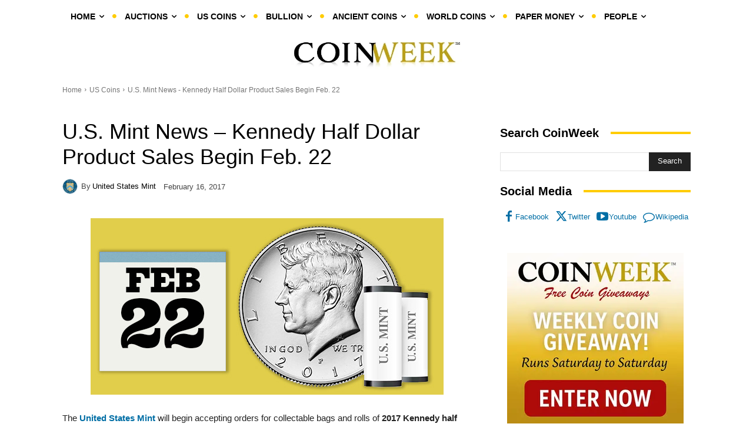

--- FILE ---
content_type: text/html; charset=UTF-8
request_url: https://coinweek.com/u-s-mint-news-kennedy-half-dollar-product-sales-begin-feb-22/
body_size: 45152
content:
<!doctype html >


 <html lang="en-US"> 
<head>
<meta name="viewport" content="width=device-width, initial-scale=1.0">
<meta charset="UTF-8" />
<meta name='robots' content='index, follow, max-image-preview:large, max-snippet:-1, max-video-preview:-1' />
<meta name="description" content="The United States Mint will begin accepting orders for collectable bags and rolls of 2017 Kennedy half dollar coins February 22 at noon Eastern Time (ET)." />
<meta property="og:locale" content="en_US" />
<meta property="og:type" content="article" />
<meta property="og:title" content="U.S. Mint News - Kennedy Half Dollar Product Sales Begin Feb. 22" />
<meta property="og:description" content="The United States Mint will begin accepting orders for collectable bags and rolls of 2017 Kennedy half dollar coins February 22 at noon Eastern Time (ET)." />
<meta property="og:url" content="https://coinweek.com/u-s-mint-news-kennedy-half-dollar-product-sales-begin-feb-22/" />
<meta property="og:site_name" content="CoinWeek: Rare Coin, Currency, and Bullion News for Collectors" />
<meta property="article:publisher" content="https://www.facebook.com/CoinWeek" />
<meta property="article:published_time" content="2017-02-16T20:47:24+00:00" />
<meta property="article:modified_time" content="2024-01-05T03:27:48+00:00" />
<meta property="og:image" content="https://coinweek.com/wp-content/uploads/2017/02/2017kennedy.jpg" />
<meta property="og:image:width" content="600" />
<meta property="og:image:height" content="300" />
<meta property="og:image:type" content="image/jpeg" />
<meta name="author" content="United States Mint" />
<meta name="twitter:card" content="summary_large_image" />
<meta name="twitter:creator" content="@CoinWeek" />
<meta name="twitter:site" content="@CoinWeek" />
<meta name="twitter:label1" content="Written by" />
<meta name="twitter:data1" content="United States Mint" />
<meta name="twitter:label2" content="Est. reading time" />
<meta name="twitter:data2" content="3 minutes" />
<meta name="generator" content="Site Kit by Google 1.170.0" />
<meta name="google-adsense-platform-account" content="ca-host-pub-2644536267352236">
<meta name="google-adsense-platform-domain" content="sitekit.withgoogle.com">
<meta name="msapplication-TileImage" content="https://coinweek.com/wp-content/uploads/2019/06/cropped-iqcw-270x270.png" />



<script id="bv-lazyload-images" data-cfasync="false" bv-exclude="true">var __defProp=Object.defineProperty;var __name=(target,value)=>__defProp(target,"name",{value,configurable:!0});var bv_lazyload_event_listener="load",bv_lazyload_events=["mousemove","click","keydown","wheel","touchmove","touchend"],bv_use_srcset_attr=!1,bv_style_observer,img_observer,picture_lazy_observer;bv_lazyload_event_listener=="load"?window.addEventListener("load",event=>{handle_lazyload_images()}):bv_lazyload_event_listener=="readystatechange"&&document.addEventListener("readystatechange",event=>{document.readyState==="interactive"&&handle_lazyload_images()});function add_lazyload_image_event_listeners(handle_lazyload_images2){bv_lazyload_events.forEach(function(event){document.addEventListener(event,handle_lazyload_images2,!0)})}__name(add_lazyload_image_event_listeners,"add_lazyload_image_event_listeners");function remove_lazyload_image_event_listeners(){bv_lazyload_events.forEach(function(event){document.removeEventListener(event,handle_lazyload_images,!0)})}__name(remove_lazyload_image_event_listeners,"remove_lazyload_image_event_listeners");function bv_replace_lazyloaded_image_url(element2){let src_value=element2.getAttribute("bv-data-src"),srcset_value=element2.getAttribute("bv-data-srcset"),currentSrc=element2.getAttribute("src");currentSrc&&currentSrc.startsWith("data:image/svg+xml")&&(bv_use_srcset_attr&&srcset_value&&element2.setAttribute("srcset",srcset_value),src_value&&element2.setAttribute("src",src_value))}__name(bv_replace_lazyloaded_image_url,"bv_replace_lazyloaded_image_url");function bv_replace_inline_style_image_url(element2){let bv_style_attr=element2.getAttribute("bv-data-style");if(console.log(bv_style_attr),bv_style_attr){let currentStyles=element2.getAttribute("style")||"",newStyle=currentStyles+(currentStyles?";":"")+bv_style_attr;element2.setAttribute("style",newStyle)}else console.log("BV_STYLE_ATTRIBUTE_NOT_FOUND : "+entry)}__name(bv_replace_inline_style_image_url,"bv_replace_inline_style_image_url");function handleLazyloadImages(entries){entries.map(entry2=>{entry2.isIntersecting&&(bv_replace_lazyloaded_image_url(entry2.target),img_observer.unobserve(entry2.target))})}__name(handleLazyloadImages,"handleLazyloadImages");function handleOnscreenInlineStyleImages(entries){entries.map(entry2=>{entry2.isIntersecting&&(bv_replace_inline_style_image_url(entry2.target),bv_style_observer.unobserve(entry2.target))})}__name(handleOnscreenInlineStyleImages,"handleOnscreenInlineStyleImages");function handlePictureTags(entries){entries.map(entry2=>{entry2.isIntersecting&&(bv_replace_picture_tag_url(entry2.target),picture_lazy_observer.unobserve(entry2.target))})}__name(handlePictureTags,"handlePictureTags");function bv_replace_picture_tag_url(element2){const child_elements=element2.children;for(let i=0;i<child_elements.length;i++){let child_elem=child_elements[i],_srcset=child_elem.getAttribute("bv-data-srcset"),_src=child_elem.getAttribute("bv-data-src");_srcset&&child_elem.setAttribute("srcset",_srcset),_src&&child_elem.setAttribute("src",_src),bv_replace_picture_tag_url(child_elem)}}__name(bv_replace_picture_tag_url,"bv_replace_picture_tag_url"),"IntersectionObserver"in window&&(bv_style_observer=new IntersectionObserver(handleOnscreenInlineStyleImages),img_observer=new IntersectionObserver(handleLazyloadImages),picture_lazy_observer=new IntersectionObserver(handlePictureTags));function handle_lazyload_images(){"IntersectionObserver"in window?(document.querySelectorAll(".bv-lazyload-bg-style").forEach(target_element=>{bv_style_observer.observe(target_element)}),document.querySelectorAll(".bv-lazyload-tag-img").forEach(img_element=>{img_observer.observe(img_element)}),document.querySelectorAll(".bv-lazyload-picture").forEach(picture_element=>{picture_lazy_observer.observe(picture_element)})):(document.querySelectorAll(".bv-lazyload-bg-style").forEach(target_element=>{bv_replace_inline_style_image_url(target_element)}),document.querySelectorAll(".bv-lazyload-tag-img").forEach(target_element=>{bv_replace_lazyloaded_image_url(target_element)}),document.querySelectorAll(".bv-lazyload-picture").forEach(picture_element=>{bv_replace_picture_tag_url(element)}))}__name(handle_lazyload_images,"handle_lazyload_images");
</script>

<script id="bv-dl-scripts-list" data-cfasync="false" bv-exclude="true">
var scriptAttrs = [{"attrs":{"type":"text\/javascript","src":"https:\/\/coinweek.com\/wp-content\/uploads\/al_opt_content\/SCRIPT\/coinweek.com\/.\/wp-includes\/js\/jquery\/696d395b5612b737cab6138f\/696d395b5612b737cab6138f-16cb9084c573484b0cbcd8b282b41204_jquery.min.js?ver=3.7.1","id":"jquery-core-js","defer":true,"data-cfasync":false,"async":false,"bv_inline_delayed":false},"bv_unique_id":"iue8TSjFk4qHKhGWQWsW","reference":0},{"attrs":{"type":"text\/javascript","src":"https:\/\/coinweek.com\/wp-content\/uploads\/al_opt_content\/SCRIPT\/coinweek.com\/.\/wp-includes\/js\/jquery\/696d395b5612b737cab6138f\/696d395b5612b737cab6138f-9ffeb32e2d9efbf8f70caabded242267_jquery-migrate.min.js?ver=3.4.1","id":"jquery-migrate-js","defer":true,"data-cfasync":false,"async":false,"bv_inline_delayed":false},"bv_unique_id":"0OnkWzkdTf3aqp8ia9q8","reference":1},{"attrs":{"defer":true,"data-cfasync":false,"bv_inline_delayed":true,"type":"text\/javascript","async":false},"bv_unique_id":"FdkQu04mUJSLz4iliMpE","reference":2},{"attrs":{"type":"text\/javascript","src":"https:\/\/pagead2.googlesyndication.com\/pagead\/js\/adsbygoogle.js?client=ca-pub-7752030598277842&host=ca-host-pub-2644536267352236","crossorigin":"anonymous","defer":true,"data-cfasync":false,"async":false,"bv_inline_delayed":false},"bv_unique_id":"XAaA040PhOPyBeqoOuBL","reference":3},{"attrs":{"type":"text\/javascript","id":"td-generated-header-js","defer":true,"data-cfasync":false,"bv_inline_delayed":true,"async":false},"bv_unique_id":"MRU2Nzmy90kjOJR73kUn","reference":4},{"attrs":{"src":"https:\/\/www.googletagmanager.com\/gtag\/js?id=G-2KTWXW1DFN","defer":true,"data-cfasync":false,"async":false,"bv_inline_delayed":false},"bv_unique_id":"syUlxdMD0fALQRvbFCYo","reference":5},{"attrs":{"defer":true,"data-cfasync":false,"bv_inline_delayed":true,"type":"text\/javascript","async":false},"bv_unique_id":"vs0tU0fYkFkujX4Cyh0q","reference":6},{"attrs":{"defer":true,"data-cfasync":false,"async":false,"bv_inline_delayed":true},"bv_unique_id":"9mGf9ubLjQ1rMj7Yd0IJ","reference":7},{"attrs":{"defer":true,"data-cfasync":false,"async":false,"bv_inline_delayed":true},"bv_unique_id":"EFxmOGrv0JxofpithNGv","reference":8},{"attrs":{"defer":true,"data-cfasync":false,"async":false,"bv_inline_delayed":true},"bv_unique_id":"0B5kOiwrMlLjRAUqZGT8","reference":9},{"attrs":{"type":"text\/javascript","src":"https:\/\/coinweek.com\/wp-content\/uploads\/al_opt_content\/SCRIPT\/coinweek.com\/.\/wp-content\/plugins\/adrotate-pro\/library\/696d395b5612b737cab6138f\/696d395b5612b737cab6138f-fc8f9465a874f9c1cf57666a96e48d80_jquery.adrotate.dyngroup.js","id":"adrotate-dyngroup-js","defer":true,"data-cfasync":false,"async":false,"bv_inline_delayed":false},"bv_unique_id":"dRpk6EK7zUfM1jZy5CQE","reference":10},{"attrs":{"type":"text\/javascript","src":"https:\/\/coinweek.com\/wp-content\/uploads\/al_opt_content\/SCRIPT\/coinweek.com\/.\/wp-content\/plugins\/td-composer\/legacy\/Newspaper\/js\/696d395b5612b737cab6138f\/696d395b5612b737cab6138f-dda8a30b62067437f7fc9ebce214c4dd_tagdiv_theme.min.js?ver=12.7.3","id":"td-site-min-js","defer":true,"data-cfasync":false,"async":false,"bv_inline_delayed":false},"bv_unique_id":"KvMCwhlK79c4oZhFHAch","reference":11},{"attrs":{"type":"text\/javascript","src":"https:\/\/coinweek.com\/wp-content\/uploads\/al_opt_content\/SCRIPT\/coinweek.com\/.\/wp-content\/plugins\/td-composer\/legacy\/Newspaper\/js\/696d395b5612b737cab6138f\/696d395b5612b737cab6138f-84e41fc3f9623c8d7034a7ea03d71619_tdPostImages.js?ver=12.7.3","id":"tdPostImages-js","defer":true,"data-cfasync":false,"async":false,"bv_inline_delayed":false},"bv_unique_id":"ygk1rNZvsCOw639eRfxv","reference":12},{"attrs":{"type":"text\/javascript","src":"https:\/\/coinweek.com\/wp-content\/uploads\/al_opt_content\/SCRIPT\/coinweek.com\/.\/wp-content\/plugins\/td-composer\/legacy\/Newspaper\/js\/696d395b5612b737cab6138f\/696d395b5612b737cab6138f-fa3b54110af34ff1d7336a793e702999_tdSocialSharing.js?ver=12.7.3","id":"tdSocialSharing-js","defer":true,"data-cfasync":false,"async":false,"bv_inline_delayed":false},"bv_unique_id":"3DwTpEfcHk2SKRnyQqVq","reference":13},{"attrs":{"type":"text\/javascript","src":"https:\/\/coinweek.com\/wp-content\/uploads\/al_opt_content\/SCRIPT\/coinweek.com\/.\/wp-content\/plugins\/td-composer\/legacy\/Newspaper\/js\/696d395b5612b737cab6138f\/696d395b5612b737cab6138f-3bf3ffdfa7be5bd101f6a867c5b832c8_tdModalPostImages.js?ver=12.7.3","id":"tdModalPostImages-js","defer":true,"data-cfasync":false,"async":false,"bv_inline_delayed":false},"bv_unique_id":"u9jjpHpaxpIufaGVcuDe","reference":14},{"attrs":{"type":"text\/javascript","src":"https:\/\/coinweek.com\/wp-content\/uploads\/al_opt_content\/SCRIPT\/coinweek.com\/.\/wp-includes\/js\/696d395b5612b737cab6138f\/696d395b5612b737cab6138f-e4a49df71f8b98c1d9f9d8fce74d89e8_comment-reply.min.js?ver=7da65a4e13053288ac3c6e670650a550","id":"comment-reply-js","data-wp-strategy":"async","defer":true,"data-cfasync":false,"async":false,"bv_inline_delayed":false},"bv_unique_id":"ZL9tfRGdtFrkY9Lfhhq9","reference":15},{"attrs":{"type":"text\/javascript","src":"https:\/\/coinweek.com\/wp-content\/uploads\/al_opt_content\/SCRIPT\/coinweek.com\/.\/wp-content\/plugins\/td-cloud-library\/assets\/js\/696d395b5612b737cab6138f\/696d395b5612b737cab6138f-8f126350c6626feb6dd42c6299605688_js_files_for_front.min.js?ver=6127d3b6131f900b2e62bb855b13dc3b","id":"tdb_js_files_for_front-js","defer":true,"data-cfasync":false,"async":false,"bv_inline_delayed":false},"bv_unique_id":"KBhb5RuRUNTeDDPgaFVY","reference":16},{"attrs":{"type":"text\/javascript","src":"https:\/\/coinweek.com\/wp-content\/uploads\/al_opt_content\/SCRIPT\/coinweek.com\/.\/wp-content\/plugins\/td-composer\/legacy\/Newspaper\/js\/696d395b5612b737cab6138f\/696d395b5612b737cab6138f-69c9c3e9a5e11295f411d7722a37ba2e_tdAjaxSearch.js?ver=12.7.3","id":"tdDatei18n-js","defer":true,"data-cfasync":false,"async":false,"bv_inline_delayed":false},"bv_unique_id":"OmMT778I1RhNs4AB78ax","reference":18},{"attrs":{"type":"text\/javascript","src":"https:\/\/coinweek.com\/wp-content\/uploads\/al_opt_content\/SCRIPT\/coinweek.com\/.\/wp-content\/plugins\/td-cloud-library\/assets\/js\/696d395b5612b737cab6138f\/696d395b5612b737cab6138f-cb21efc08cd0acd5f89c7b87f9414cc6_tdbMenu.js?ver=6127d3b6131f900b2e62bb855b13dc3b","id":"tdbMenu-js","defer":true,"data-cfasync":false,"async":false,"bv_inline_delayed":false},"bv_unique_id":"5f2EhbQwh8FLsooFYi9F","reference":19},{"attrs":{"type":"text\/javascript","id":"td-generated-footer-js","defer":true,"data-cfasync":false,"bv_inline_delayed":true,"async":false},"bv_unique_id":"HjvvgRqcf88NbGIlW5JA","reference":20},{"attrs":{"defer":true,"data-cfasync":false,"async":false,"bv_inline_delayed":true},"bv_unique_id":"tA0CIQNxNzriXfv3wLG3","reference":21},{"attrs":{"type":"text\/javascript","defer":true,"data-cfasync":false,"bv_inline_delayed":true,"async":false},"bv_unique_id":"dDIoFpY5uH6wgLUvwbzx","reference":22},{"attrs":{"type":"text\/javascript","src":"https:\/\/coinweek.com\/wp-content\/plugins\/akismet\/_inc\/akismet-frontend.js?ver=1762978045","id":"akismet-frontend-js","defer":true,"data-cfasync":false,"async":false,"bv_inline_delayed":false,"is_first_defer_element":true},"bv_unique_id":"uE3jdAmgT4hXvRxBX0H8","reference":17},{"attrs":{"src":"data:text\/javascript;base64, [base64]","id":"bv-trigger-listener","type":"text\/javascript","defer":true,"async":false},"bv_unique_id":"d6fe9c24159ed4a27d224d91c70f8fdc","reference":100000000}];
</script>
<script id="bv-web-worker" type="javascript/worker" data-cfasync="false" bv-exclude="true">var __defProp=Object.defineProperty;var __name=(target,value)=>__defProp(target,"name",{value,configurable:!0});self.onmessage=function(e){var counter=e.data.fetch_urls.length;e.data.fetch_urls.forEach(function(fetch_url){loadUrl(fetch_url,function(){console.log("DONE: "+fetch_url),counter=counter-1,counter===0&&self.postMessage({status:"SUCCESS"})})})};async function loadUrl(fetch_url,callback){try{var request=new Request(fetch_url,{mode:"no-cors",redirect:"follow"});await fetch(request),callback()}catch(fetchError){console.log("Fetch Error loading URL:",fetchError);try{var xhr=new XMLHttpRequest;xhr.onerror=callback,xhr.onload=callback,xhr.responseType="blob",xhr.open("GET",fetch_url,!0),xhr.send()}catch(xhrError){console.log("XHR Error loading URL:",xhrError),callback()}}}__name(loadUrl,"loadUrl");
</script>
<script id="bv-web-worker-handler" data-cfasync="false" bv-exclude="true">var __defProp=Object.defineProperty;var __name=(target,value)=>__defProp(target,"name",{value,configurable:!0});if(typeof scriptAttrs<"u"&&Array.isArray(scriptAttrs)&&scriptAttrs.length>0){const lastElement=scriptAttrs[scriptAttrs.length-1];if(lastElement.attrs&&lastElement.attrs.id==="bv-trigger-listener"){var bv_custom_ready_state_value="loading";Object.defineProperty(document,"readyState",{get:__name(function(){return bv_custom_ready_state_value},"get"),set:__name(function(){},"set")})}}if(typeof scriptAttrs>"u"||!Array.isArray(scriptAttrs))var scriptAttrs=[];if(typeof linkStyleAttrs>"u"||!Array.isArray(linkStyleAttrs))var linkStyleAttrs=[];function isMobileDevice(){return window.innerWidth<=500}__name(isMobileDevice,"isMobileDevice");var js_dom_loaded=!1;document.addEventListener("DOMContentLoaded",()=>{js_dom_loaded=!0});const EVENTS=["mousemove","click","keydown","wheel","touchmove","touchend"];var scriptUrls=[],styleUrls=[],bvEventCalled=!1,workerFinished=!1,functionExec=!1,scriptsInjected=!1,stylesInjected=!1,bv_load_event_fired=!1,autoInjectTimerStarted=!1;const BV_AUTO_INJECT_ENABLED=!0,BV_DESKTOP_AUTO_INJECT_DELAY=1e3,BV_MOBILE_AUTO_INJECT_DELAY=1e4,BV_WORKER_TIMEOUT_DURATION=3e3;scriptAttrs.forEach((scriptAttr,index)=>{scriptAttr.attrs.src&&!scriptAttr.attrs.src.includes("data:text/javascript")&&(scriptUrls[index]=scriptAttr.attrs.src)}),linkStyleAttrs.forEach((linkAttr,index)=>{styleUrls[index]=linkAttr.attrs.href});var fetchUrls=scriptUrls.concat(styleUrls);function addEventListeners(bvEventHandler2){EVENTS.forEach(function(event){document.addEventListener(event,bvEventFired,!0),document.addEventListener(event,bvEventHandler2,!0)})}__name(addEventListeners,"addEventListeners");function removeEventListeners(){EVENTS.forEach(function(event){document.removeEventListener(event,bvEventHandler,!0)})}__name(removeEventListeners,"removeEventListeners");function bvEventFired(){bvEventCalled||(bvEventCalled=!0,workerFinished=!0)}__name(bvEventFired,"bvEventFired");function bvGetElement(attributes,element){Object.keys(attributes).forEach(function(attr){attr==="async"?element.async=attributes[attr]:attr==="innerHTML"?element.innerHTML=atob(attributes[attr]):element.setAttribute(attr,attributes[attr])})}__name(bvGetElement,"bvGetElement");function bvAddElement(attr,element){var attributes=attr.attrs;if(attributes.bv_inline_delayed){let bvScriptId=attr.bv_unique_id,bvScriptElement=document.querySelector("[bv_unique_id='"+bvScriptId+"']");bvScriptElement?(!attributes.innerHTML&&!attributes.src&&bvScriptElement.textContent.trim()!==""&&(attributes.src="data:text/javascript;base64, "+btoa(unescape(encodeURIComponent(bvScriptElement.textContent)))),bvGetElement(attributes,element),bvScriptElement.after(element)):console.log(`Script not found for ${bvScriptId}`)}else{bvGetElement(attributes,element);var templateId=attr.bv_unique_id,targetElement=document.querySelector("[id='"+templateId+"']");targetElement&&targetElement.after(element)}}__name(bvAddElement,"bvAddElement");function injectStyles(){if(stylesInjected){console.log("Styles already injected, skipping");return}stylesInjected=!0,document.querySelectorAll('style[type="bv_inline_delayed_css"], template[id]').forEach(element=>{if(element.tagName.toLowerCase()==="style"){var new_style=document.createElement("style");new_style.type="text/css",new_style.textContent=element.textContent,element.after(new_style),new_style.parentNode?element.remove():console.log("PARENT NODE NOT FOUND")}else if(element.tagName.toLowerCase()==="template"){var templateId=element.id,linkStyleAttr=linkStyleAttrs.find(attr=>attr.bv_unique_id===templateId);if(linkStyleAttr){var link=document.createElement("link");bvAddElement(linkStyleAttr,link),element.parentNode&&element.parentNode.replaceChild(link,element),console.log("EXTERNAL STYLE ADDED")}else console.log(`No linkStyleAttr found for template ID ${templateId}`)}}),linkStyleAttrs.forEach((linkStyleAttr,index)=>{console.log("STYLE ADDED");var element=document.createElement("link");bvAddElement(linkStyleAttr,element)})}__name(injectStyles,"injectStyles");function injectScripts(){if(scriptsInjected){console.log("Scripts already injected, skipping");return}scriptsInjected=!0;let last_script_element;scriptAttrs.forEach((scriptAttr,index)=>{if(bv_custom_ready_state_value==="loading"&&scriptAttr.attrs&&scriptAttr.attrs.is_first_defer_element===!0)if(last_script_element){const readyStateScript=document.createElement("script");readyStateScript.src="data:text/javascript;base64, "+btoa(unescape(encodeURIComponent("bv_custom_ready_state_value = 'interactive';"))),readyStateScript.async=!1,last_script_element.after(readyStateScript)}else bv_custom_ready_state_value="interactive",console.log('Ready state manually set to "interactive"');console.log("JS ADDED");var element=document.createElement("script");last_script_element=element,bvAddElement(scriptAttr,element)})}__name(injectScripts,"injectScripts");function bvEventHandler(){console.log("EVENT FIRED"),js_dom_loaded&&bvEventCalled&&workerFinished&&!functionExec&&(functionExec=!0,injectStyles(),injectScripts(),removeEventListeners())}__name(bvEventHandler,"bvEventHandler");function autoInjectScriptsAfterLoad(){js_dom_loaded&&workerFinished&&!scriptsInjected&&!stylesInjected&&(console.log("Auto-injecting styles and scripts after timer"),injectStyles(),injectScripts())}__name(autoInjectScriptsAfterLoad,"autoInjectScriptsAfterLoad");function startAutoInjectTimer(){if(BV_AUTO_INJECT_ENABLED&&!autoInjectTimerStarted&&bv_load_event_fired&&!bvEventCalled){autoInjectTimerStarted=!0;var delay=isMobileDevice()?BV_MOBILE_AUTO_INJECT_DELAY:BV_DESKTOP_AUTO_INJECT_DELAY;console.log("Starting auto-inject timer with delay: "+delay+"ms"),setTimeout(function(){autoInjectScriptsAfterLoad()},delay)}}__name(startAutoInjectTimer,"startAutoInjectTimer"),addEventListeners(bvEventHandler);var requestObject=window.URL||window.webkitURL,bvWorker=new Worker(requestObject.createObjectURL(new Blob([document.getElementById("bv-web-worker").textContent],{type:"text/javascript"})));bvWorker.onmessage=function(e){e.data.status==="SUCCESS"&&(console.log("WORKER_FINISHED"),workerFinished=!0,bvEventHandler(),startAutoInjectTimer())},addEventListener("load",()=>{bvEventHandler(),bv_call_fetch_urls(),bv_load_event_fired=!0});function bv_call_fetch_urls(){!bv_load_event_fired&&!workerFinished&&(bvWorker.postMessage({fetch_urls:fetchUrls}),bv_initiate_worker_timer())}__name(bv_call_fetch_urls,"bv_call_fetch_urls"),setTimeout(function(){bv_call_fetch_urls()},5e3);function bv_initiate_worker_timer(){setTimeout(function(){workerFinished||(console.log("WORKER_TIMEDOUT"),workerFinished=!0,bvWorker.terminate()),bvEventHandler(),startAutoInjectTimer()},BV_WORKER_TIMEOUT_DURATION)}__name(bv_initiate_worker_timer,"bv_initiate_worker_timer");
</script>

    
    
    
    <link rel="pingback" href="https://coinweek.com/xmlrpc.php" />
    
	<style>img:is([sizes="auto" i], [sizes^="auto," i]) { contain-intrinsic-size: 3000px 1500px }</style>
	
	
	<title>U.S. Mint News - Kennedy Half Dollar Product Sales Begin Feb. 22</title>
	
	<link rel="canonical" href="https://coinweek.com/u-s-mint-news-kennedy-half-dollar-product-sales-begin-feb-22/" />
	
	
	
	
	
	
	
	
	
	
	
	
	
	
	
	
	
	
	
	
	
	<script type="application/ld+json" class="yoast-schema-graph">{"@context":"https://schema.org","@graph":[{"@type":"Article","@id":"https://coinweek.com/u-s-mint-news-kennedy-half-dollar-product-sales-begin-feb-22/#article","isPartOf":{"@id":"https://coinweek.com/u-s-mint-news-kennedy-half-dollar-product-sales-begin-feb-22/"},"author":{"name":"United States Mint","@id":"https://coinweek.com/#/schema/person/2f277375156cbac949ec9b8bdf8151ca"},"headline":"U.S. Mint News &#8211; Kennedy Half Dollar Product Sales Begin Feb. 22","datePublished":"2017-02-16T20:47:24+00:00","dateModified":"2024-01-05T03:27:48+00:00","mainEntityOfPage":{"@id":"https://coinweek.com/u-s-mint-news-kennedy-half-dollar-product-sales-begin-feb-22/"},"wordCount":374,"commentCount":0,"publisher":{"@id":"https://coinweek.com/#organization"},"image":{"@id":"https://coinweek.com/u-s-mint-news-kennedy-half-dollar-product-sales-begin-feb-22/#primaryimage"},"thumbnailUrl":"https://coinweek.com/wp-content/uploads/2017/02/2017kennedy.jpg","keywords":["Kennedy Half Dollars","US Mint News"],"articleSection":["US Coins"],"inLanguage":"en-US","potentialAction":[{"@type":"CommentAction","name":"Comment","target":["https://coinweek.com/u-s-mint-news-kennedy-half-dollar-product-sales-begin-feb-22/#respond"]}],"copyrightYear":"2017","copyrightHolder":{"@id":"https://coinweek.com/#organization"}},{"@type":"WebPage","@id":"https://coinweek.com/u-s-mint-news-kennedy-half-dollar-product-sales-begin-feb-22/","url":"https://coinweek.com/u-s-mint-news-kennedy-half-dollar-product-sales-begin-feb-22/","name":"U.S. Mint News - Kennedy Half Dollar Product Sales Begin Feb. 22","isPartOf":{"@id":"https://coinweek.com/#website"},"primaryImageOfPage":{"@id":"https://coinweek.com/u-s-mint-news-kennedy-half-dollar-product-sales-begin-feb-22/#primaryimage"},"image":{"@id":"https://coinweek.com/u-s-mint-news-kennedy-half-dollar-product-sales-begin-feb-22/#primaryimage"},"thumbnailUrl":"https://coinweek.com/wp-content/uploads/2017/02/2017kennedy.jpg","datePublished":"2017-02-16T20:47:24+00:00","dateModified":"2024-01-05T03:27:48+00:00","description":"The United States Mint will begin accepting orders for collectable bags and rolls of 2017 Kennedy half dollar coins February 22 at noon Eastern Time (ET).","breadcrumb":{"@id":"https://coinweek.com/u-s-mint-news-kennedy-half-dollar-product-sales-begin-feb-22/#breadcrumb"},"inLanguage":"en-US","potentialAction":[{"@type":"ReadAction","target":["https://coinweek.com/u-s-mint-news-kennedy-half-dollar-product-sales-begin-feb-22/"]}]},{"@type":"ImageObject","inLanguage":"en-US","@id":"https://coinweek.com/u-s-mint-news-kennedy-half-dollar-product-sales-begin-feb-22/#primaryimage","url":"https://coinweek.com/wp-content/uploads/2017/02/2017kennedy.jpg","contentUrl":"https://coinweek.com/wp-content/uploads/2017/02/2017kennedy.jpg","width":600,"height":300},{"@type":"BreadcrumbList","@id":"https://coinweek.com/u-s-mint-news-kennedy-half-dollar-product-sales-begin-feb-22/#breadcrumb","itemListElement":[{"@type":"ListItem","position":1,"name":"Home","item":"https://coinweek.com/"},{"@type":"ListItem","position":2,"name":"U.S. Mint News &#8211; Kennedy Half Dollar Product Sales Begin Feb. 22"}]},{"@type":"WebSite","@id":"https://coinweek.com/#website","url":"https://coinweek.com/","name":"Rare Coin and currency news, articles and video | CoinWeek","description":"CoinWeek","publisher":{"@id":"https://coinweek.com/#organization"},"alternateName":"CoinWeek News","potentialAction":[{"@type":"SearchAction","target":{"@type":"EntryPoint","urlTemplate":"https://coinweek.com/?s={search_term_string}"},"query-input":{"@type":"PropertyValueSpecification","valueRequired":true,"valueName":"search_term_string"}}],"inLanguage":"en-US"},{"@type":"Organization","@id":"https://coinweek.com/#organization","name":"CoinWeek","alternateName":"CoinWeek Rare Coin Collecting Articles","url":"https://coinweek.com/","logo":{"@type":"ImageObject","inLanguage":"en-US","@id":"https://coinweek.com/#/schema/logo/image/","url":"https://coinweek.com/wp-content/uploads/2015/06/CW_logo_2013.jpg","contentUrl":"https://coinweek.com/wp-content/uploads/2015/06/CW_logo_2013.jpg","width":320,"height":75,"caption":"CoinWeek"},"image":{"@id":"https://coinweek.com/#/schema/logo/image/"},"sameAs":["https://www.facebook.com/CoinWeek","https://x.com/CoinWeek","https://www.youtube.com/coinweek","https://en.wikipedia.org/wiki/CoinWeek"]},{"@type":"Person","@id":"https://coinweek.com/#/schema/person/2f277375156cbac949ec9b8bdf8151ca","name":"United States Mint","image":{"@type":"ImageObject","inLanguage":"en-US","@id":"https://coinweek.com/#/schema/person/image/","url":"https://coinweek.com/wp-content/uploads/2025/10/usmint-96x96.jpg","contentUrl":"https://coinweek.com/wp-content/uploads/2025/10/usmint-96x96.jpg","caption":"United States Mint"},"description":"Congress created the United States Mint in 1792, and the Mint became part of the Department of the Treasury in 1873. As the Nation’s sole manufacturer of legal tender coinage, the Mint is responsible for producing circulating coinage for the Nation to conduct its trade and commerce. The Mint also produces numismatic products, including proof, uncirculated, and commemorative coins; Congressional Gold Medals; silver and bronze medals; and silver and gold bullion coins. Its numismatic programs are self-sustaining and operate at no cost to taxpayers.","sameAs":["https://www.usmint.gov/"],"url":"https://coinweek.com/author/us-mint/"}]}</script>
	


<link rel='dns-prefetch' href='//www.googletagmanager.com' />
<link rel='dns-prefetch' href='//pagead2.googlesyndication.com' />
<link rel="alternate" type="application/rss+xml" title="CoinWeek: Rare Coin, Currency, and Bullion News for Collectors &raquo; Feed" href="https://coinweek.com/feed/" />
<link rel='stylesheet' id='wp-block-library-css' href='https://coinweek.com/wp-includes/css/dist/block-library/style.min.css?ver=7da65a4e13053288ac3c6e670650a550' type='text/css' media='all' />
<style id='classic-theme-styles-inline-css' type='text/css'>
/*! This file is auto-generated */
.wp-block-button__link{color:#fff;background-color:#32373c;border-radius:9999px;box-shadow:none;text-decoration:none;padding:calc(.667em + 2px) calc(1.333em + 2px);font-size:1.125em}.wp-block-file__button{background:#32373c;color:#fff;text-decoration:none}
</style>
<style id='global-styles-inline-css' type='text/css'>
:root{--wp--preset--aspect-ratio--square: 1;--wp--preset--aspect-ratio--4-3: 4/3;--wp--preset--aspect-ratio--3-4: 3/4;--wp--preset--aspect-ratio--3-2: 3/2;--wp--preset--aspect-ratio--2-3: 2/3;--wp--preset--aspect-ratio--16-9: 16/9;--wp--preset--aspect-ratio--9-16: 9/16;--wp--preset--color--black: #000000;--wp--preset--color--cyan-bluish-gray: #abb8c3;--wp--preset--color--white: #ffffff;--wp--preset--color--pale-pink: #f78da7;--wp--preset--color--vivid-red: #cf2e2e;--wp--preset--color--luminous-vivid-orange: #ff6900;--wp--preset--color--luminous-vivid-amber: #fcb900;--wp--preset--color--light-green-cyan: #7bdcb5;--wp--preset--color--vivid-green-cyan: #00d084;--wp--preset--color--pale-cyan-blue: #8ed1fc;--wp--preset--color--vivid-cyan-blue: #0693e3;--wp--preset--color--vivid-purple: #9b51e0;--wp--preset--gradient--vivid-cyan-blue-to-vivid-purple: linear-gradient(135deg,rgba(6,147,227,1) 0%,rgb(155,81,224) 100%);--wp--preset--gradient--light-green-cyan-to-vivid-green-cyan: linear-gradient(135deg,rgb(122,220,180) 0%,rgb(0,208,130) 100%);--wp--preset--gradient--luminous-vivid-amber-to-luminous-vivid-orange: linear-gradient(135deg,rgba(252,185,0,1) 0%,rgba(255,105,0,1) 100%);--wp--preset--gradient--luminous-vivid-orange-to-vivid-red: linear-gradient(135deg,rgba(255,105,0,1) 0%,rgb(207,46,46) 100%);--wp--preset--gradient--very-light-gray-to-cyan-bluish-gray: linear-gradient(135deg,rgb(238,238,238) 0%,rgb(169,184,195) 100%);--wp--preset--gradient--cool-to-warm-spectrum: linear-gradient(135deg,rgb(74,234,220) 0%,rgb(151,120,209) 20%,rgb(207,42,186) 40%,rgb(238,44,130) 60%,rgb(251,105,98) 80%,rgb(254,248,76) 100%);--wp--preset--gradient--blush-light-purple: linear-gradient(135deg,rgb(255,206,236) 0%,rgb(152,150,240) 100%);--wp--preset--gradient--blush-bordeaux: linear-gradient(135deg,rgb(254,205,165) 0%,rgb(254,45,45) 50%,rgb(107,0,62) 100%);--wp--preset--gradient--luminous-dusk: linear-gradient(135deg,rgb(255,203,112) 0%,rgb(199,81,192) 50%,rgb(65,88,208) 100%);--wp--preset--gradient--pale-ocean: linear-gradient(135deg,rgb(255,245,203) 0%,rgb(182,227,212) 50%,rgb(51,167,181) 100%);--wp--preset--gradient--electric-grass: linear-gradient(135deg,rgb(202,248,128) 0%,rgb(113,206,126) 100%);--wp--preset--gradient--midnight: linear-gradient(135deg,rgb(2,3,129) 0%,rgb(40,116,252) 100%);--wp--preset--font-size--small: 11px;--wp--preset--font-size--medium: 20px;--wp--preset--font-size--large: 32px;--wp--preset--font-size--x-large: 42px;--wp--preset--font-size--regular: 15px;--wp--preset--font-size--larger: 50px;--wp--preset--spacing--20: 0.44rem;--wp--preset--spacing--30: 0.67rem;--wp--preset--spacing--40: 1rem;--wp--preset--spacing--50: 1.5rem;--wp--preset--spacing--60: 2.25rem;--wp--preset--spacing--70: 3.38rem;--wp--preset--spacing--80: 5.06rem;--wp--preset--shadow--natural: 6px 6px 9px rgba(0, 0, 0, 0.2);--wp--preset--shadow--deep: 12px 12px 50px rgba(0, 0, 0, 0.4);--wp--preset--shadow--sharp: 6px 6px 0px rgba(0, 0, 0, 0.2);--wp--preset--shadow--outlined: 6px 6px 0px -3px rgba(255, 255, 255, 1), 6px 6px rgba(0, 0, 0, 1);--wp--preset--shadow--crisp: 6px 6px 0px rgba(0, 0, 0, 1);}:where(.is-layout-flex){gap: 0.5em;}:where(.is-layout-grid){gap: 0.5em;}body .is-layout-flex{display: flex;}.is-layout-flex{flex-wrap: wrap;align-items: center;}.is-layout-flex > :is(*, div){margin: 0;}body .is-layout-grid{display: grid;}.is-layout-grid > :is(*, div){margin: 0;}:where(.wp-block-columns.is-layout-flex){gap: 2em;}:where(.wp-block-columns.is-layout-grid){gap: 2em;}:where(.wp-block-post-template.is-layout-flex){gap: 1.25em;}:where(.wp-block-post-template.is-layout-grid){gap: 1.25em;}.has-black-color{color: var(--wp--preset--color--black) !important;}.has-cyan-bluish-gray-color{color: var(--wp--preset--color--cyan-bluish-gray) !important;}.has-white-color{color: var(--wp--preset--color--white) !important;}.has-pale-pink-color{color: var(--wp--preset--color--pale-pink) !important;}.has-vivid-red-color{color: var(--wp--preset--color--vivid-red) !important;}.has-luminous-vivid-orange-color{color: var(--wp--preset--color--luminous-vivid-orange) !important;}.has-luminous-vivid-amber-color{color: var(--wp--preset--color--luminous-vivid-amber) !important;}.has-light-green-cyan-color{color: var(--wp--preset--color--light-green-cyan) !important;}.has-vivid-green-cyan-color{color: var(--wp--preset--color--vivid-green-cyan) !important;}.has-pale-cyan-blue-color{color: var(--wp--preset--color--pale-cyan-blue) !important;}.has-vivid-cyan-blue-color{color: var(--wp--preset--color--vivid-cyan-blue) !important;}.has-vivid-purple-color{color: var(--wp--preset--color--vivid-purple) !important;}.has-black-background-color{background-color: var(--wp--preset--color--black) !important;}.has-cyan-bluish-gray-background-color{background-color: var(--wp--preset--color--cyan-bluish-gray) !important;}.has-white-background-color{background-color: var(--wp--preset--color--white) !important;}.has-pale-pink-background-color{background-color: var(--wp--preset--color--pale-pink) !important;}.has-vivid-red-background-color{background-color: var(--wp--preset--color--vivid-red) !important;}.has-luminous-vivid-orange-background-color{background-color: var(--wp--preset--color--luminous-vivid-orange) !important;}.has-luminous-vivid-amber-background-color{background-color: var(--wp--preset--color--luminous-vivid-amber) !important;}.has-light-green-cyan-background-color{background-color: var(--wp--preset--color--light-green-cyan) !important;}.has-vivid-green-cyan-background-color{background-color: var(--wp--preset--color--vivid-green-cyan) !important;}.has-pale-cyan-blue-background-color{background-color: var(--wp--preset--color--pale-cyan-blue) !important;}.has-vivid-cyan-blue-background-color{background-color: var(--wp--preset--color--vivid-cyan-blue) !important;}.has-vivid-purple-background-color{background-color: var(--wp--preset--color--vivid-purple) !important;}.has-black-border-color{border-color: var(--wp--preset--color--black) !important;}.has-cyan-bluish-gray-border-color{border-color: var(--wp--preset--color--cyan-bluish-gray) !important;}.has-white-border-color{border-color: var(--wp--preset--color--white) !important;}.has-pale-pink-border-color{border-color: var(--wp--preset--color--pale-pink) !important;}.has-vivid-red-border-color{border-color: var(--wp--preset--color--vivid-red) !important;}.has-luminous-vivid-orange-border-color{border-color: var(--wp--preset--color--luminous-vivid-orange) !important;}.has-luminous-vivid-amber-border-color{border-color: var(--wp--preset--color--luminous-vivid-amber) !important;}.has-light-green-cyan-border-color{border-color: var(--wp--preset--color--light-green-cyan) !important;}.has-vivid-green-cyan-border-color{border-color: var(--wp--preset--color--vivid-green-cyan) !important;}.has-pale-cyan-blue-border-color{border-color: var(--wp--preset--color--pale-cyan-blue) !important;}.has-vivid-cyan-blue-border-color{border-color: var(--wp--preset--color--vivid-cyan-blue) !important;}.has-vivid-purple-border-color{border-color: var(--wp--preset--color--vivid-purple) !important;}.has-vivid-cyan-blue-to-vivid-purple-gradient-background{background: var(--wp--preset--gradient--vivid-cyan-blue-to-vivid-purple) !important;}.has-light-green-cyan-to-vivid-green-cyan-gradient-background{background: var(--wp--preset--gradient--light-green-cyan-to-vivid-green-cyan) !important;}.has-luminous-vivid-amber-to-luminous-vivid-orange-gradient-background{background: var(--wp--preset--gradient--luminous-vivid-amber-to-luminous-vivid-orange) !important;}.has-luminous-vivid-orange-to-vivid-red-gradient-background{background: var(--wp--preset--gradient--luminous-vivid-orange-to-vivid-red) !important;}.has-very-light-gray-to-cyan-bluish-gray-gradient-background{background: var(--wp--preset--gradient--very-light-gray-to-cyan-bluish-gray) !important;}.has-cool-to-warm-spectrum-gradient-background{background: var(--wp--preset--gradient--cool-to-warm-spectrum) !important;}.has-blush-light-purple-gradient-background{background: var(--wp--preset--gradient--blush-light-purple) !important;}.has-blush-bordeaux-gradient-background{background: var(--wp--preset--gradient--blush-bordeaux) !important;}.has-luminous-dusk-gradient-background{background: var(--wp--preset--gradient--luminous-dusk) !important;}.has-pale-ocean-gradient-background{background: var(--wp--preset--gradient--pale-ocean) !important;}.has-electric-grass-gradient-background{background: var(--wp--preset--gradient--electric-grass) !important;}.has-midnight-gradient-background{background: var(--wp--preset--gradient--midnight) !important;}.has-small-font-size{font-size: var(--wp--preset--font-size--small) !important;}.has-medium-font-size{font-size: var(--wp--preset--font-size--medium) !important;}.has-large-font-size{font-size: var(--wp--preset--font-size--large) !important;}.has-x-large-font-size{font-size: var(--wp--preset--font-size--x-large) !important;}
:where(.wp-block-post-template.is-layout-flex){gap: 1.25em;}:where(.wp-block-post-template.is-layout-grid){gap: 1.25em;}
:where(.wp-block-columns.is-layout-flex){gap: 2em;}:where(.wp-block-columns.is-layout-grid){gap: 2em;}
:root :where(.wp-block-pullquote){font-size: 1.5em;line-height: 1.6;}
</style>
<link rel='stylesheet' id='td-plugin-multi-purpose-css' href='https://coinweek.com/wp-content/plugins/td-composer/td-multi-purpose/style.css?ver=7cd248d7ca13c255207c3f8b916c3f00' type='text/css' media='all' />
<link rel='stylesheet' id='tablepress-default-css' href='https://coinweek.com/wp-content/tablepress-combined.min.css?ver=32' type='text/css' media='all' />
<link rel='stylesheet' id='font_awesome-css' href='https://coinweek.com/wp-content/plugins/td-composer/assets/fonts/font-awesome/font-awesome.css?ver=7cd248d7ca13c255207c3f8b916c3f00' type='text/css' media='all' />
<link rel='stylesheet' id='td-theme-css' href='https://coinweek.com/wp-content/themes/Newspaper/style.css?ver=12.7.3' type='text/css' media='all' />
<style id='td-theme-inline-css' type='text/css'>@media (max-width:767px){.td-header-desktop-wrap{display:none}}@media (min-width:767px){.td-header-mobile-wrap{display:none}}</style>
<link rel='stylesheet' id='td-legacy-framework-front-style-css' href='https://coinweek.com/wp-content/plugins/td-composer/legacy/Newspaper/assets/css/td_legacy_main.css?ver=7cd248d7ca13c255207c3f8b916c3f00' type='text/css' media='all' />
<link rel='stylesheet' id='td-standard-pack-framework-front-style-css' href='https://coinweek.com/wp-content/plugins/td-standard-pack/Newspaper/assets/css/td_standard_pack_main.css?ver=c12e6da63ed2f212e87e44e5e9b9a302' type='text/css' media='all' />
<link rel='stylesheet' id='tdb_style_cloud_templates_front-css' href='https://coinweek.com/wp-content/plugins/td-cloud-library/assets/css/tdb_main.css?ver=6127d3b6131f900b2e62bb855b13dc3b' type='text/css' media='all' />
<template id="iue8TSjFk4qHKhGWQWsW"></template>
<template id="0OnkWzkdTf3aqp8ia9q8"></template>



<style type="text/css" media="screen">
	.g { margin:0px; padding:0px; overflow:hidden; line-height:1; zoom:1; }
	.g img { height:auto; }
	.g-col { position:relative; float:left; }
	.g-col:first-child { margin-left: 0; }
	.g-col:last-child { margin-right: 0; }
	.g-467 { margin:0px 0px 0px 0px; width:100%; max-width:300px; height:100%; max-height:300px; }
	@media only screen and (max-width: 480px) {
		.g-col, .g-dyn, .g-single { width:100%; margin-left:0; margin-right:0; }
	}
</style>


    <script type="bv_inline_delayed_js" bv_unique_id="FdkQu04mUJSLz4iliMpE" defer="1" data-cfasync="" bv_inline_delayed="1" async="">window.tdb_global_vars = {"wpRestUrl":"https:\/\/coinweek.com\/wp-json\/","permalinkStructure":"\/%postname%\/"};
        window.tdb_p_autoload_vars = {"isAjax":false,"isAdminBarShowing":false,"autoloadStatus":"off","origPostEditUrl":null};</script>
    
    <style id="tdb-global-colors">:root{--today-news-dark-bg:#000000;--today-news-accent:#CE0000;--today-news-white:#FFFFFF;--today-news-white-transparent:rgba(255,255,255,0.75);--today-news-white-transparent2:rgba(255,255,255,0.1);--today-news-dark-gray:#222222;--today-news-light-gray:#d8d8d8}</style>

    
	            <style id="tdb-global-fonts">
                
:root{--today_news_default:Montserrat;}
            </style>
            






<template id="XAaA040PhOPyBeqoOuBL"></template>





<script type="bv_inline_delayed_js" bv_unique_id="MRU2Nzmy90kjOJR73kUn" id="td-generated-header-js" defer="1" data-cfasync="" bv_inline_delayed="1" async="">var tdBlocksArray = []; //here we store all the items for the current page

	    // td_block class - each ajax block uses a object of this class for requests
	    function tdBlock() {
		    this.id = '';
		    this.block_type = 1; //block type id (1-234 etc)
		    this.atts = '';
		    this.td_column_number = '';
		    this.td_current_page = 1; //
		    this.post_count = 0; //from wp
		    this.found_posts = 0; //from wp
		    this.max_num_pages = 0; //from wp
		    this.td_filter_value = ''; //current live filter value
		    this.is_ajax_running = false;
		    this.td_user_action = ''; // load more or infinite loader (used by the animation)
		    this.header_color = '';
		    this.ajax_pagination_infinite_stop = ''; //show load more at page x
	    }

        // td_js_generator - mini detector
        ( function () {
            var htmlTag = document.getElementsByTagName("html")[0];

	        if ( navigator.userAgent.indexOf("MSIE 10.0") > -1 ) {
                htmlTag.className += ' ie10';
            }

            if ( !!navigator.userAgent.match(/Trident.*rv\:11\./) ) {
                htmlTag.className += ' ie11';
            }

	        if ( navigator.userAgent.indexOf("Edge") > -1 ) {
                htmlTag.className += ' ieEdge';
            }

            if ( /(iPad|iPhone|iPod)/g.test(navigator.userAgent) ) {
                htmlTag.className += ' td-md-is-ios';
            }

            var user_agent = navigator.userAgent.toLowerCase();
            if ( user_agent.indexOf("android") > -1 ) {
                htmlTag.className += ' td-md-is-android';
            }

            if ( -1 !== navigator.userAgent.indexOf('Mac OS X')  ) {
                htmlTag.className += ' td-md-is-os-x';
            }

            if ( /chrom(e|ium)/.test(navigator.userAgent.toLowerCase()) ) {
               htmlTag.className += ' td-md-is-chrome';
            }

            if ( -1 !== navigator.userAgent.indexOf('Firefox') ) {
                htmlTag.className += ' td-md-is-firefox';
            }

            if ( -1 !== navigator.userAgent.indexOf('Safari') && -1 === navigator.userAgent.indexOf('Chrome') ) {
                htmlTag.className += ' td-md-is-safari';
            }

            if( -1 !== navigator.userAgent.indexOf('IEMobile') ){
                htmlTag.className += ' td-md-is-iemobile';
            }

        })();

        var tdLocalCache = {};

        ( function () {
            "use strict";

            tdLocalCache = {
                data: {},
                remove: function (resource_id) {
                    delete tdLocalCache.data[resource_id];
                },
                exist: function (resource_id) {
                    return tdLocalCache.data.hasOwnProperty(resource_id) && tdLocalCache.data[resource_id] !== null;
                },
                get: function (resource_id) {
                    return tdLocalCache.data[resource_id];
                },
                set: function (resource_id, cachedData) {
                    tdLocalCache.remove(resource_id);
                    tdLocalCache.data[resource_id] = cachedData;
                }
            };
        })();

    
    
var td_viewport_interval_list=[{"limitBottom":767,"sidebarWidth":228},{"limitBottom":1018,"sidebarWidth":300},{"limitBottom":1140,"sidebarWidth":324}];
var tds_video_lazy="enabled";
var tdc_is_installed="yes";
var tdc_domain_active=false;
var td_ajax_url="https:\/\/coinweek.com\/wp-admin\/admin-ajax.php?td_theme_name=Newspaper&v=12.7.3";
var td_get_template_directory_uri="https:\/\/coinweek.com\/wp-content\/plugins\/td-composer\/legacy\/common";
var tds_snap_menu="smart_snap_mobile";
var tds_logo_on_sticky="";
var tds_header_style="2";
var td_please_wait="Please wait...";
var td_email_user_pass_incorrect="User or password incorrect!";
var td_email_user_incorrect="Email or username incorrect!";
var td_email_incorrect="Email incorrect!";
var td_user_incorrect="Username incorrect!";
var td_email_user_empty="Email or username empty!";
var td_pass_empty="Pass empty!";
var td_pass_pattern_incorrect="Invalid Pass Pattern!";
var td_retype_pass_incorrect="Retyped Pass incorrect!";
var tds_more_articles_on_post_enable="";
var tds_more_articles_on_post_time_to_wait="";
var tds_more_articles_on_post_pages_distance_from_top=0;
var tds_captcha="";
var tds_theme_color_site_wide="#006ea5";
var tds_smart_sidebar="";
var tdThemeName="Newspaper";
var tdThemeNameWl="Newspaper";
var td_magnific_popup_translation_tPrev="Previous (Left arrow key)";
var td_magnific_popup_translation_tNext="Next (Right arrow key)";
var td_magnific_popup_translation_tCounter="%curr% of %total%";
var td_magnific_popup_translation_ajax_tError="The content from %url% could not be loaded.";
var td_magnific_popup_translation_image_tError="The image #%curr% could not be loaded.";
var tdBlockNonce="cb07158fe5";
var tdMobileMenu="enabled";
var tdMobileSearch="enabled";
var tdDateNamesI18n={"month_names":["January","February","March","April","May","June","July","August","September","October","November","December"],"month_names_short":["Jan","Feb","Mar","Apr","May","Jun","Jul","Aug","Sep","Oct","Nov","Dec"],"day_names":["Sunday","Monday","Tuesday","Wednesday","Thursday","Friday","Saturday"],"day_names_short":["Sun","Mon","Tue","Wed","Thu","Fri","Sat"]};
var tdb_modal_confirm="Save";
var tdb_modal_cancel="Cancel";
var tdb_modal_confirm_alt="Yes";
var tdb_modal_cancel_alt="No";
var td_deploy_mode="deploy";
var td_ad_background_click_link="";
var td_ad_background_click_target="";</script>




<style>.td-menu-background,.td-search-background{background-image:url('https://coinweek.com/wp-content/uploads/2023/03/bghd.jpg')}body,p{font-family:Verdana,Geneva,sans-serif;font-size:14px}.white-popup-block,.white-popup-block .wpb_button{font-family:Verdana,Geneva,sans-serif}:root{--td_theme_color:#006ea5;--td_slider_text:rgba(0,110,165,0.7);--td_mobile_menu_color:#ffffff;--td_mobile_icons_color:#1e73be;--td_mobile_text_active_color:#1e73be;--td_mobile_background_size:auto}.td-header-style-12 .td-header-menu-wrap-full,.td-header-style-12 .td-affix,.td-grid-style-1.td-hover-1 .td-big-grid-post:hover .td-post-category,.td-grid-style-5.td-hover-1 .td-big-grid-post:hover .td-post-category,.td_category_template_3 .td-current-sub-category,.td_category_template_8 .td-category-header .td-category a.td-current-sub-category,.td_category_template_4 .td-category-siblings .td-category a:hover,.td_block_big_grid_9.td-grid-style-1 .td-post-category,.td_block_big_grid_9.td-grid-style-5 .td-post-category,.td-grid-style-6.td-hover-1 .td-module-thumb:after,.tdm-menu-active-style5 .td-header-menu-wrap .sf-menu>.current-menu-item>a,.tdm-menu-active-style5 .td-header-menu-wrap .sf-menu>.current-menu-ancestor>a,.tdm-menu-active-style5 .td-header-menu-wrap .sf-menu>.current-category-ancestor>a,.tdm-menu-active-style5 .td-header-menu-wrap .sf-menu>li>a:hover,.tdm-menu-active-style5 .td-header-menu-wrap .sf-menu>.sfHover>a{background-color:#006ea5}.td_mega_menu_sub_cats .cur-sub-cat,.td-mega-span h3 a:hover,.td_mod_mega_menu:hover .entry-title a,.header-search-wrap .result-msg a:hover,.td-header-top-menu .td-drop-down-search .td_module_wrap:hover .entry-title a,.td-header-top-menu .td-icon-search:hover,.td-header-wrap .result-msg a:hover,.top-header-menu li a:hover,.top-header-menu .current-menu-item>a,.top-header-menu .current-menu-ancestor>a,.top-header-menu .current-category-ancestor>a,.td-social-icon-wrap>a:hover,.td-header-sp-top-widget .td-social-icon-wrap a:hover,.td_mod_related_posts:hover h3>a,.td-post-template-11 .td-related-title .td-related-left:hover,.td-post-template-11 .td-related-title .td-related-right:hover,.td-post-template-11 .td-related-title .td-cur-simple-item,.td-post-template-11 .td_block_related_posts .td-next-prev-wrap a:hover,.td-category-header .td-pulldown-category-filter-link:hover,.td-category-siblings .td-subcat-dropdown a:hover,.td-category-siblings .td-subcat-dropdown a.td-current-sub-category,.footer-text-wrap .footer-email-wrap a,.footer-social-wrap a:hover,.td_module_17 .td-read-more a:hover,.td_module_18 .td-read-more a:hover,.td_module_19 .td-post-author-name a:hover,.td-pulldown-syle-2 .td-subcat-dropdown:hover .td-subcat-more span,.td-pulldown-syle-2 .td-subcat-dropdown:hover .td-subcat-more i,.td-pulldown-syle-3 .td-subcat-dropdown:hover .td-subcat-more span,.td-pulldown-syle-3 .td-subcat-dropdown:hover .td-subcat-more i,.tdm-menu-active-style3 .tdm-header.td-header-wrap .sf-menu>.current-category-ancestor>a,.tdm-menu-active-style3 .tdm-header.td-header-wrap .sf-menu>.current-menu-ancestor>a,.tdm-menu-active-style3 .tdm-header.td-header-wrap .sf-menu>.current-menu-item>a,.tdm-menu-active-style3 .tdm-header.td-header-wrap .sf-menu>.sfHover>a,.tdm-menu-active-style3 .tdm-header.td-header-wrap .sf-menu>li>a:hover{color:#006ea5}.td-mega-menu-page .wpb_content_element ul li a:hover,.td-theme-wrap .td-aj-search-results .td_module_wrap:hover .entry-title a,.td-theme-wrap .header-search-wrap .result-msg a:hover{color:#006ea5!important}.td_category_template_8 .td-category-header .td-category a.td-current-sub-category,.td_category_template_4 .td-category-siblings .td-category a:hover,.tdm-menu-active-style4 .tdm-header .sf-menu>.current-menu-item>a,.tdm-menu-active-style4 .tdm-header .sf-menu>.current-menu-ancestor>a,.tdm-menu-active-style4 .tdm-header .sf-menu>.current-category-ancestor>a,.tdm-menu-active-style4 .tdm-header .sf-menu>li>a:hover,.tdm-menu-active-style4 .tdm-header .sf-menu>.sfHover>a{border-color:#006ea5}.td-header-bg:before{background-position:center top}.td-sub-footer-container{background-color:#dbb932}.post .td-post-header .entry-title{font-family:Verdana,Geneva,sans-serif}.td-menu-background,.td-search-background{background-image:url('https://coinweek.com/wp-content/uploads/2023/03/bghd.jpg')}body,p{font-family:Verdana,Geneva,sans-serif;font-size:14px}.white-popup-block,.white-popup-block .wpb_button{font-family:Verdana,Geneva,sans-serif}:root{--td_theme_color:#006ea5;--td_slider_text:rgba(0,110,165,0.7);--td_mobile_menu_color:#ffffff;--td_mobile_icons_color:#1e73be;--td_mobile_text_active_color:#1e73be;--td_mobile_background_size:auto}.td-header-style-12 .td-header-menu-wrap-full,.td-header-style-12 .td-affix,.td-grid-style-1.td-hover-1 .td-big-grid-post:hover .td-post-category,.td-grid-style-5.td-hover-1 .td-big-grid-post:hover .td-post-category,.td_category_template_3 .td-current-sub-category,.td_category_template_8 .td-category-header .td-category a.td-current-sub-category,.td_category_template_4 .td-category-siblings .td-category a:hover,.td_block_big_grid_9.td-grid-style-1 .td-post-category,.td_block_big_grid_9.td-grid-style-5 .td-post-category,.td-grid-style-6.td-hover-1 .td-module-thumb:after,.tdm-menu-active-style5 .td-header-menu-wrap .sf-menu>.current-menu-item>a,.tdm-menu-active-style5 .td-header-menu-wrap .sf-menu>.current-menu-ancestor>a,.tdm-menu-active-style5 .td-header-menu-wrap .sf-menu>.current-category-ancestor>a,.tdm-menu-active-style5 .td-header-menu-wrap .sf-menu>li>a:hover,.tdm-menu-active-style5 .td-header-menu-wrap .sf-menu>.sfHover>a{background-color:#006ea5}.td_mega_menu_sub_cats .cur-sub-cat,.td-mega-span h3 a:hover,.td_mod_mega_menu:hover .entry-title a,.header-search-wrap .result-msg a:hover,.td-header-top-menu .td-drop-down-search .td_module_wrap:hover .entry-title a,.td-header-top-menu .td-icon-search:hover,.td-header-wrap .result-msg a:hover,.top-header-menu li a:hover,.top-header-menu .current-menu-item>a,.top-header-menu .current-menu-ancestor>a,.top-header-menu .current-category-ancestor>a,.td-social-icon-wrap>a:hover,.td-header-sp-top-widget .td-social-icon-wrap a:hover,.td_mod_related_posts:hover h3>a,.td-post-template-11 .td-related-title .td-related-left:hover,.td-post-template-11 .td-related-title .td-related-right:hover,.td-post-template-11 .td-related-title .td-cur-simple-item,.td-post-template-11 .td_block_related_posts .td-next-prev-wrap a:hover,.td-category-header .td-pulldown-category-filter-link:hover,.td-category-siblings .td-subcat-dropdown a:hover,.td-category-siblings .td-subcat-dropdown a.td-current-sub-category,.footer-text-wrap .footer-email-wrap a,.footer-social-wrap a:hover,.td_module_17 .td-read-more a:hover,.td_module_18 .td-read-more a:hover,.td_module_19 .td-post-author-name a:hover,.td-pulldown-syle-2 .td-subcat-dropdown:hover .td-subcat-more span,.td-pulldown-syle-2 .td-subcat-dropdown:hover .td-subcat-more i,.td-pulldown-syle-3 .td-subcat-dropdown:hover .td-subcat-more span,.td-pulldown-syle-3 .td-subcat-dropdown:hover .td-subcat-more i,.tdm-menu-active-style3 .tdm-header.td-header-wrap .sf-menu>.current-category-ancestor>a,.tdm-menu-active-style3 .tdm-header.td-header-wrap .sf-menu>.current-menu-ancestor>a,.tdm-menu-active-style3 .tdm-header.td-header-wrap .sf-menu>.current-menu-item>a,.tdm-menu-active-style3 .tdm-header.td-header-wrap .sf-menu>.sfHover>a,.tdm-menu-active-style3 .tdm-header.td-header-wrap .sf-menu>li>a:hover{color:#006ea5}.td-mega-menu-page .wpb_content_element ul li a:hover,.td-theme-wrap .td-aj-search-results .td_module_wrap:hover .entry-title a,.td-theme-wrap .header-search-wrap .result-msg a:hover{color:#006ea5!important}.td_category_template_8 .td-category-header .td-category a.td-current-sub-category,.td_category_template_4 .td-category-siblings .td-category a:hover,.tdm-menu-active-style4 .tdm-header .sf-menu>.current-menu-item>a,.tdm-menu-active-style4 .tdm-header .sf-menu>.current-menu-ancestor>a,.tdm-menu-active-style4 .tdm-header .sf-menu>.current-category-ancestor>a,.tdm-menu-active-style4 .tdm-header .sf-menu>li>a:hover,.tdm-menu-active-style4 .tdm-header .sf-menu>.sfHover>a{border-color:#006ea5}.td-header-bg:before{background-position:center top}.td-sub-footer-container{background-color:#dbb932}.post .td-post-header .entry-title{font-family:Verdana,Geneva,sans-serif}</style>


<template id="syUlxdMD0fALQRvbFCYo"></template>
<script type="bv_inline_delayed_js" bv_unique_id="vs0tU0fYkFkujX4Cyh0q" defer="1" data-cfasync="" bv_inline_delayed="1" async="">window.dataLayer = window.dataLayer || [];
  function gtag(){dataLayer.push(arguments);}
  gtag('js', new Date());

  gtag('config', 'G-2KTWXW1DFN');</script>

<link rel="icon" href="https://coinweek.com/wp-content/uploads/2019/06/cropped-iqcw-32x32.png" sizes="32x32" />
<link rel="icon" href="https://coinweek.com/wp-content/uploads/2019/06/cropped-iqcw-192x192.png" sizes="192x192" />
<link rel="apple-touch-icon" href="https://coinweek.com/wp-content/uploads/2019/06/cropped-iqcw-180x180.png" />




<style>.tdm-btn-style1{background-color:#006ea5}.tdm-btn-style2:before{border-color:#006ea5}.tdm-btn-style2{color:#006ea5}.tdm-btn-style3{-webkit-box-shadow:0 2px 16px #006ea5;-moz-box-shadow:0 2px 16px #006ea5;box-shadow:0 2px 16px #006ea5}.tdm-btn-style3:hover{-webkit-box-shadow:0 4px 26px #006ea5;-moz-box-shadow:0 4px 26px #006ea5;box-shadow:0 4px 26px #006ea5}</style>

	<style id="tdw-css-placeholder"></style></head>

<body class="wp-singular post-template-default single single-post postid-107293 single-format-standard wp-theme-Newspaper td-standard-pack u-s-mint-news-kennedy-half-dollar-product-sales-begin-feb-22 global-block-template-1 tdb-template  tdc-header-template  tdc-footer-template td-full-layout" itemscope="itemscope" itemtype="https://schema.org/WebPage">


    <div class="td-menu-background" style="visibility:hidden"></div>
<div id="td-mobile-nav" style="visibility:hidden">
    <div class="td-mobile-container">
        
        <div class="td-menu-socials-wrap">
            
            <div class="td-menu-socials">
                            </div>
            
            <div class="td-mobile-close">
                <span><i class="td-icon-close-mobile"></i></span>
            </div>
        </div>

        
        
        
        <div class="td-mobile-content">
            <div class="menu-main-container"><ul id="menu-main-2" class="td-mobile-main-menu"><li class="menu-item menu-item-type-post_type menu-item-object-page menu-item-home menu-item-has-children menu-item-first menu-item-217495"><a href="https://coinweek.com/">Home<i class="td-icon-menu-right td-element-after"></i></a>
<ul class="sub-menu">
	<li class="menu-item menu-item-type-custom menu-item-object-custom menu-item-220249"><a target="_blank" href="https://contests.coinweek.com/">Coin Giveaways</a></li>
	<li class="menu-item menu-item-type-post_type menu-item-object-page menu-item-221408"><a href="https://coinweek.com/about-coinweek/">About CoinWeek</a></li>
	<li class="menu-item menu-item-type-post_type menu-item-object-page menu-item-221409"><a href="https://coinweek.com/contact/">Contact</a></li>
</ul>
</li>
<li class="menu-item menu-item-type-taxonomy menu-item-object-category menu-item-has-children menu-item-217551"><a href="https://coinweek.com/auction-news/">Auctions<i class="td-icon-menu-right td-element-after"></i></a>
<ul class="sub-menu">
	<li class="menu-item menu-item-type-post_type menu-item-object-page menu-item-237022"><a href="https://coinweek.com/coinweek-2026-auction-calendar/">CoinWeek 2026 Auction Calendar</a></li>
	<li class="menu-item menu-item-type-custom menu-item-object-custom menu-item-224347"><a href="https://coinweek.com/tag/ancient-coin-auctions/">Ancient Coin Auctions</a></li>
	<li class="menu-item menu-item-type-custom menu-item-object-custom menu-item-224348"><a href="https://coinweek.com/tag/us-coin-auctions/">US Coin Auctions</a></li>
	<li class="menu-item menu-item-type-custom menu-item-object-custom menu-item-224349"><a href="https://coinweek.com/tag/world-coin-auctions/">World Coin Auctions</a></li>
</ul>
</li>
<li class="menu-item menu-item-type-taxonomy menu-item-object-category current-post-ancestor current-menu-parent current-post-parent menu-item-has-children menu-item-217543"><a href="https://coinweek.com/us-coins/">US Coins<i class="td-icon-menu-right td-element-after"></i></a>
<ul class="sub-menu">
	<li class="menu-item menu-item-type-taxonomy menu-item-object-category menu-item-221416"><a href="https://coinweek.com/coin-collecting-strategies/">Collecting Strategies</a></li>
	<li class="menu-item menu-item-type-custom menu-item-object-custom menu-item-224354"><a href="https://coinweek.com/tag/coin-profiles/">Coin Profiles</a></li>
	<li class="menu-item menu-item-type-custom menu-item-object-custom menu-item-224355"><a href="https://coinweek.com/tag/errors-varieties/">Errors and Varieties</a></li>
	<li class="menu-item menu-item-type-custom menu-item-object-custom menu-item-224356"><a href="https://coinweek.com/tag/counterfeit-detection/">Counterfeits</a></li>
	<li class="menu-item menu-item-type-taxonomy menu-item-object-category menu-item-223925"><a href="https://coinweek.com/medals-and-tokens/">Medals and Tokens</a></li>
	<li class="menu-item menu-item-type-taxonomy menu-item-object-category menu-item-223922"><a href="https://coinweek.com/coinweek-podcast/">CoinWeek Podcast</a></li>
</ul>
</li>
<li class="menu-item menu-item-type-taxonomy menu-item-object-category menu-item-has-children menu-item-221412"><a href="https://coinweek.com/bullion-report/">Bullion<i class="td-icon-menu-right td-element-after"></i></a>
<ul class="sub-menu">
	<li class="menu-item menu-item-type-post_type menu-item-object-page menu-item-223226"><a href="https://coinweek.com/bullion-value-of-silver-coins/">Bullion Value of Silver Coins</a></li>
	<li class="menu-item menu-item-type-post_type menu-item-object-page menu-item-223225"><a href="https://coinweek.com/bullion-value-of-us-gold-coins/">Bullion Value of U.S. Gold Coins</a></li>
	<li class="menu-item menu-item-type-post_type menu-item-object-page menu-item-236166"><a href="https://coinweek.com/bullion-value-of-common-world-gold-coins/">Common World Gold Coin Values</a></li>
</ul>
</li>
<li class="menu-item menu-item-type-taxonomy menu-item-object-category menu-item-has-children menu-item-217550"><a href="https://coinweek.com/ancient-coins/">Ancient Coins<i class="td-icon-menu-right td-element-after"></i></a>
<ul class="sub-menu">
	<li class="menu-item menu-item-type-custom menu-item-object-custom menu-item-224350"><a href="https://coinweek.com/tag/ancient-coin-auctions/">Ancient Coin Auctions</a></li>
	<li class="menu-item menu-item-type-custom menu-item-object-custom menu-item-224351"><a href="https://coinweek.com/tag/ancient-greek-coins/">Greek Coins</a></li>
	<li class="menu-item menu-item-type-custom menu-item-object-custom menu-item-224352"><a href="https://coinweek.com/tag/ancient-roman-coins/">Roman Coins</a></li>
</ul>
</li>
<li class="menu-item menu-item-type-taxonomy menu-item-object-category menu-item-has-children menu-item-217545"><a href="https://coinweek.com/world-coins/">World Coins<i class="td-icon-menu-right td-element-after"></i></a>
<ul class="sub-menu">
	<li class="menu-item menu-item-type-custom menu-item-object-custom menu-item-221425"><a href="https://coinweek.com/tag/world-coin-auctions/">World Coin Auctions</a></li>
</ul>
</li>
<li class="menu-item menu-item-type-taxonomy menu-item-object-category menu-item-has-children menu-item-221410"><a href="https://coinweek.com/paper-money/">Paper Money<i class="td-icon-menu-right td-element-after"></i></a>
<ul class="sub-menu">
	<li class="menu-item menu-item-type-custom menu-item-object-custom menu-item-221419"><a href="https://coinweek.com/tag/us-paper-money/">US Paper</a></li>
	<li class="menu-item menu-item-type-custom menu-item-object-custom menu-item-221420"><a href="https://coinweek.com/tag/world-paper-money/">World Paper</a></li>
</ul>
</li>
<li class="menu-item menu-item-type-taxonomy menu-item-object-category menu-item-has-children menu-item-223926"><a href="https://coinweek.com/people-in-the-news/">People<i class="td-icon-menu-right td-element-after"></i></a>
<ul class="sub-menu">
	<li class="menu-item menu-item-type-taxonomy menu-item-object-category menu-item-223921"><a href="https://coinweek.com/coin-clubs/">Clubs &amp; Organizations</a></li>
	<li class="menu-item menu-item-type-taxonomy menu-item-object-category menu-item-223923"><a href="https://coinweek.com/crime-and-fraud/">Crime and Fraud</a></li>
	<li class="menu-item menu-item-type-taxonomy menu-item-object-category menu-item-223924"><a href="https://coinweek.com/dealers-companies/">Dealers and Companies</a></li>
	<li class="menu-item menu-item-type-taxonomy menu-item-object-category menu-item-223927"><a href="https://coinweek.com/coin-shows/">Shows &amp; Conventions</a></li>
</ul>
</li>
</ul></div>        </div>
    </div>

    
    </div><div class="td-search-background" style="visibility:hidden"></div>
<div class="td-search-wrap-mob" style="visibility:hidden">
	<div class="td-drop-down-search">
		<form method="get" class="td-search-form" action="https://coinweek.com/">
			
			<div class="td-search-close">
				<span><i class="td-icon-close-mobile"></i></span>
			</div>
			<div role="search" class="td-search-input">
				<span>Search</span>
				<input id="td-header-search-mob" type="text" value="" name="s" autocomplete="off" />
			</div>
		</form>
		<div id="td-aj-search-mob" class="td-ajax-search-flex"></div>
	</div>
</div>

    <div id="td-outer-wrap" class="td-theme-wrap">
    
                    <div class="td-header-template-wrap" style="position: relative">
                                    <div class="td-header-mobile-wrap ">
                        <div id="tdi_1" class="tdc-zone"><div class="tdc_zone tdi_2  wpb_row td-pb-row tdc-element-style"  >
<style scoped>.tdi_2{min-height:0}.tdi_2>.td-element-style:after{content:''!important;width:100%!important;height:100%!important;position:absolute!important;top:0!important;left:0!important;z-index:0!important;display:block!important;background-color:#ffffff!important}.td-header-mobile-wrap{position:fixed;width:100%;top:auto;bottom:0}@media (max-width:767px){.tdi_2:before{content:'';display:block;width:100vw;height:100%;position:absolute;left:50%;transform:translateX(-50%);box-shadow:none;z-index:20;pointer-events:none}@media (max-width:767px){.tdi_2:before{width:100%}}}</style>
<div class="tdi_1_rand_style td-element-style" ></div><div id="tdi_3" class="tdc-row"><div class="vc_row tdi_4  wpb_row td-pb-row" >
<style scoped>.tdi_4,.tdi_4 .tdc-columns{min-height:0}.tdi_4,.tdi_4 .tdc-columns{display:block}.tdi_4 .tdc-columns{width:100%}.tdi_4:before,.tdi_4:after{display:table}</style><div class="vc_column tdi_6  wpb_column vc_column_container tdc-column td-pb-span12">
<style scoped>.tdi_6{vertical-align:baseline}.tdi_6>.wpb_wrapper,.tdi_6>.wpb_wrapper>.tdc-elements{display:block}.tdi_6>.wpb_wrapper>.tdc-elements{width:100%}.tdi_6>.wpb_wrapper>.vc_row_inner{width:auto}.tdi_6>.wpb_wrapper{width:auto;height:auto}</style><div class="wpb_wrapper" ></div></div></div></div></div></div>                    </div>
                
                    <div class="td-header-mobile-sticky-wrap tdc-zone-sticky-invisible tdc-zone-sticky-inactive" style="display: none">
                        <div id="tdi_7" class="tdc-zone"><div class="tdc_zone tdi_8  wpb_row td-pb-row" data-sticky-offset="0" >
<style scoped>.tdi_8{min-height:0}.td-header-mobile-sticky-wrap.td-header-active{opacity:1}.td-header-mobile-sticky-wrap{-webkit-transition:all 0.3s ease-in-out;-moz-transition:all 0.3s ease-in-out;-o-transition:all 0.3s ease-in-out;transition:all 0.3s ease-in-out}@media (max-width:767px){.tdi_8:before{content:'';display:block;width:100vw;height:100%;position:absolute;left:50%;transform:translateX(-50%);box-shadow:none;z-index:20;pointer-events:none}.td-header-mobile-sticky-wrap{transform:translateY(-120%);-webkit-transform:translateY(-120%);-moz-transform:translateY(-120%);-ms-transform:translateY(-120%);-o-transform:translateY(-120%)}.td-header-mobile-sticky-wrap.td-header-active{transform:translateY(0);-webkit-transform:translateY(0);-moz-transform:translateY(0);-ms-transform:translateY(0);-o-transform:translateY(0)}@media (max-width:767px){.tdi_8:before{width:100%}}}</style><div id="tdi_9" class="tdc-row"><div class="vc_row tdi_10  wpb_row td-pb-row tdc-element-style" >
<style scoped>.tdi_10,.tdi_10 .tdc-columns{min-height:0}.tdi_10,.tdi_10 .tdc-columns{display:block}.tdi_10 .tdc-columns{width:100%}.tdi_10:before,.tdi_10:after{display:table}@media (max-width:767px){@media (min-width:768px){.tdi_10{margin-left:-0px;margin-right:-0px}.tdi_10 .tdc-row-video-background-error,.tdi_10>.vc_column,.tdi_10>.tdc-columns>.vc_column{padding-left:0px;padding-right:0px}}}@media (max-width:767px){.tdi_10{position:relative}}</style>
<div class="tdi_9_rand_style td-element-style" ><div class="td-element-style-before"><style>@media (max-width:767px){.tdi_9_rand_style>.td-element-style-before{content:''!important;width:100%!important;height:100%!important;position:absolute!important;top:0!important;left:0!important;display:block!important;z-index:0!important;background-image:none!important;opacity:0.2!important;background-size:cover!important;background-position:center top!important}}</style></div><style>@media (max-width:767px){.tdi_9_rand_style{background-color:#ffffff!important}}</style></div><div class="vc_column tdi_12  wpb_column vc_column_container tdc-column td-pb-span4">
<style scoped>.tdi_12{vertical-align:baseline}.tdi_12>.wpb_wrapper,.tdi_12>.wpb_wrapper>.tdc-elements{display:block}.tdi_12>.wpb_wrapper>.tdc-elements{width:100%}.tdi_12>.wpb_wrapper>.vc_row_inner{width:auto}.tdi_12>.wpb_wrapper{width:auto;height:auto}@media (max-width:767px){.tdi_12{vertical-align:middle}}@media (max-width:767px){.tdi_12{width:20%!important;display:inline-block!important}}</style><div class="wpb_wrapper" ><div class="td_block_wrap tdb_mobile_menu tdi_13 td-pb-border-top td_block_template_1 tdb-header-align"  data-td-block-uid="tdi_13" >
<style>@media (max-width:767px){.tdi_13{margin-left:-16px!important;border-color:#ffffff!important;border-style:solid!important}}</style>
<style>.tdb-header-align{vertical-align:middle}.tdb_mobile_menu{margin-bottom:0;clear:none}.tdb_mobile_menu a{display:inline-block!important;position:relative;text-align:center;color:var(--td_theme_color,#4db2ec)}.tdb_mobile_menu a>span{display:flex;align-items:center;justify-content:center}.tdb_mobile_menu svg{height:auto}.tdb_mobile_menu svg,.tdb_mobile_menu svg *{fill:var(--td_theme_color,#4db2ec)}#tdc-live-iframe .tdb_mobile_menu a{pointer-events:none}.td-menu-mob-open-menu{overflow:hidden}.td-menu-mob-open-menu #td-outer-wrap{position:static}.tdi_13{display:inline-block}.tdi_13 .tdb-mobile-menu-button i{font-size:22px;width:55px;height:55px;line-height:55px}.tdi_13 .tdb-mobile-menu-button svg{width:22px}.tdi_13 .tdb-mobile-menu-button .tdb-mobile-menu-icon-svg{width:55px;height:55px}.tdi_13 .tdb-mobile-menu-button{color:#000000}.tdi_13 .tdb-mobile-menu-button svg,.tdi_13 .tdb-mobile-menu-button svg *{fill:#000000}.tdi_13 .tdb-mobile-menu-button:hover{color:#d8b21a}.tdi_13 .tdb-mobile-menu-button:hover svg,.tdi_13 .tdb-mobile-menu-button:hover svg *{fill:#d8b21a}@media (max-width:767px){.tdi_13 .tdb-mobile-menu-button i{font-size:27px;width:54px;height:54px;line-height:54px}.tdi_13 .tdb-mobile-menu-button svg{width:27px}.tdi_13 .tdb-mobile-menu-button .tdb-mobile-menu-icon-svg{width:54px;height:54px}}</style><div class="tdb-block-inner td-fix-index"><span class="tdb-mobile-menu-button"><span class="tdb-mobile-menu-icon tdb-mobile-menu-icon-svg" ><svg version="1.1" xmlns="http://www.w3.org/2000/svg" viewBox="0 0 1024 1024"><path d="M903.864 490.013h-783.749c-17.172 0-31.109 13.937-31.109 31.109 0 17.234 13.937 31.15 31.109 31.15h783.739c17.213 0 31.13-13.916 31.13-31.15 0.010-17.162-13.916-31.109-31.119-31.109zM903.864 226.835h-783.749c-17.172 0-31.109 13.916-31.109 31.16 0 17.213 13.937 31.109 31.109 31.109h783.739c17.213 0 31.13-13.896 31.13-31.109 0.010-17.234-13.916-31.16-31.119-31.16zM903.864 753.181h-783.749c-17.172 0-31.109 13.916-31.109 31.099 0 17.244 13.937 31.16 31.109 31.16h783.739c17.213 0 31.13-13.916 31.13-31.16 0.010-17.172-13.916-31.099-31.119-31.099z"></path></svg></span></span></div></div> </div></div><div class="vc_column tdi_15  wpb_column vc_column_container tdc-column td-pb-span4">
<style scoped>.tdi_15{vertical-align:baseline}.tdi_15>.wpb_wrapper,.tdi_15>.wpb_wrapper>.tdc-elements{display:block}.tdi_15>.wpb_wrapper>.tdc-elements{width:100%}.tdi_15>.wpb_wrapper>.vc_row_inner{width:auto}.tdi_15>.wpb_wrapper{width:auto;height:auto}@media (max-width:767px){.tdi_15{vertical-align:middle}}@media (max-width:767px){.tdi_15{width:60%!important;display:inline-block!important}}</style><div class="wpb_wrapper" ><div class="td_block_wrap tdb_header_logo tdi_16 td-pb-border-top td_block_template_1 tdb-header-align"  data-td-block-uid="tdi_16" >
<style>.tdb_header_logo{margin-bottom:0;clear:none}.tdb_header_logo .tdb-logo-a,.tdb_header_logo h1{display:flex;pointer-events:auto;align-items:flex-start}.tdb_header_logo h1{margin:0;line-height:0}.tdb_header_logo .tdb-logo-img-wrap img{display:block}.tdb_header_logo .tdb-logo-svg-wrap+.tdb-logo-img-wrap{display:none}.tdb_header_logo .tdb-logo-svg-wrap svg{width:50px;display:block;transition:fill .3s ease}.tdb_header_logo .tdb-logo-text-wrap{display:flex}.tdb_header_logo .tdb-logo-text-title,.tdb_header_logo .tdb-logo-text-tagline{-webkit-transition:all 0.2s ease;transition:all 0.2s ease}.tdb_header_logo .tdb-logo-text-title{background-size:cover;background-position:center center;font-size:75px;font-family:serif;line-height:1.1;color:#222;white-space:nowrap}.tdb_header_logo .tdb-logo-text-tagline{margin-top:2px;font-size:12px;font-family:serif;letter-spacing:1.8px;line-height:1;color:#767676}.tdb_header_logo .tdb-logo-icon{position:relative;font-size:46px;color:#000}.tdb_header_logo .tdb-logo-icon-svg{line-height:0}.tdb_header_logo .tdb-logo-icon-svg svg{width:46px;height:auto}.tdb_header_logo .tdb-logo-icon-svg svg,.tdb_header_logo .tdb-logo-icon-svg svg *{fill:#000}.tdi_16 .tdb-logo-a,.tdi_16 h1{align-items:flex-start;justify-content:center}.tdi_16 .tdb-logo-svg-wrap{display:block}.tdi_16 .tdb-logo-svg-wrap+.tdb-logo-img-wrap{display:none}.tdi_16 .tdb-logo-img-wrap{display:block}.tdi_16 .tdb-logo-text-tagline{margin-top:2px;margin-left:0;display:none}.tdi_16 .tdb-logo-text-title{display:none}.tdi_16 .tdb-logo-text-wrap{flex-direction:column;align-items:flex-start}.tdi_16 .tdb-logo-icon{top:0px;display:block}@media (max-width:767px){.tdb_header_logo .tdb-logo-text-title{font-size:36px}}@media (max-width:767px){.tdb_header_logo .tdb-logo-text-tagline{font-size:11px}}@media (max-width:767px){.tdi_16 .tdb-logo-img{max-width:160px}}</style><div class="tdb-block-inner td-fix-index"><a class="tdb-logo-a" href="https://coinweek.com/"><span class="tdb-logo-img-wrap"><img bv-data-src="https://coinweek.com/wp-content/uploads/2017/09/New_logo_2017_b.gif"  class="tdb-logo-img bv-tag-attr-replace bv-lazyload-tag-img"   src="data:image/svg+xml,%3Csvg%20xmlns='http://www.w3.org/2000/svg'%20viewBox='0%200%200%200'%3E%3C/svg%3E" alt="Logo"  title=""  /></span><span class="tdb-logo-text-wrap"><span class="tdb-logo-text-title">CoinWeek</span><span class="tdb-logo-text-tagline">Discover the World of Coin Collecting</span></span></a></div></div> </div></div><div class="vc_column tdi_18  wpb_column vc_column_container tdc-column td-pb-span4">
<style scoped>.tdi_18{vertical-align:baseline}.tdi_18>.wpb_wrapper,.tdi_18>.wpb_wrapper>.tdc-elements{display:block}.tdi_18>.wpb_wrapper>.tdc-elements{width:100%}.tdi_18>.wpb_wrapper>.vc_row_inner{width:auto}.tdi_18>.wpb_wrapper{width:auto;height:auto}@media (max-width:767px){.tdi_18{vertical-align:middle}}@media (max-width:767px){.tdi_18{width:20%!important;display:inline-block!important}}</style><div class="wpb_wrapper" ><div class="td_block_wrap tdb_mobile_search tdi_19 td-pb-border-top td_block_template_1 tdb-header-align"  data-td-block-uid="tdi_19" >
<style>@media (max-width:767px){.tdi_19{margin-right:-18px!important;margin-bottom:0px!important}}</style>
<style>.tdb_mobile_search{margin-bottom:0;clear:none}.tdb_mobile_search a{display:inline-block!important;position:relative;text-align:center;color:var(--td_theme_color,#4db2ec)}.tdb_mobile_search a>span{display:flex;align-items:center;justify-content:center}.tdb_mobile_search svg{height:auto}.tdb_mobile_search svg,.tdb_mobile_search svg *{fill:var(--td_theme_color,#4db2ec)}#tdc-live-iframe .tdb_mobile_search a{pointer-events:none}.td-search-opened{overflow:hidden}.td-search-opened #td-outer-wrap{position:static}.td-search-opened .td-search-wrap-mob{position:fixed;height:calc(100% + 1px)}.td-search-opened .td-drop-down-search{height:calc(100% + 1px);overflow-y:scroll;overflow-x:hidden}.tdi_19{display:inline-block;float:right;clear:none}.tdi_19 .tdb-header-search-button-mob i{font-size:22px;width:55px;height:55px;line-height:55px}.tdi_19 .tdb-header-search-button-mob svg{width:22px}.tdi_19 .tdb-header-search-button-mob .tdb-mobile-search-icon-svg{width:55px;height:55px;display:flex;justify-content:center}.tdi_19 .tdb-header-search-button-mob{color:#000000}.tdi_19 .tdb-header-search-button-mob svg,.tdi_19 .tdb-header-search-button-mob svg *{fill:#000000}</style><div class="tdb-block-inner td-fix-index"><span class="tdb-header-search-button-mob dropdown-toggle" data-toggle="dropdown"><span class="tdb-mobile-search-icon tdb-mobile-search-icon-svg" ><svg version="1.1" xmlns="http://www.w3.org/2000/svg" viewBox="0 0 1024 1024"><path d="M958.484 910.161l-134.564-134.502c63.099-76.595 94.781-170.455 94.72-264.141 0.061-106.414-40.755-213.228-121.917-294.431-81.244-81.183-187.976-121.958-294.359-121.938-106.435-0.020-213.187 40.796-294.369 121.938-81.234 81.203-122.010 188.017-121.989 294.369-0.020 106.445 40.755 213.166 121.989 294.287 81.193 81.285 187.945 122.020 294.369 121.979 93.716 0.041 187.597-31.642 264.11-94.659l134.554 134.564 57.457-57.467zM265.431 748.348c-65.546-65.495-98.13-150.999-98.171-236.882 0.041-85.832 32.625-171.346 98.171-236.913 65.567-65.536 151.081-98.099 236.933-98.14 85.821 0.041 171.336 32.604 236.902 98.14 65.495 65.516 98.12 151.122 98.12 236.913 0 85.924-32.625 171.387-98.12 236.882-65.556 65.495-151.009 98.099-236.902 98.099-85.852 0-171.366-32.604-236.933-98.099zM505.385 272.864c-61.901 0.020-123.566 23.501-170.824 70.799-47.288 47.258-70.769 108.923-70.799 170.834-0.041 26.624 4.383 53.105 13.046 78.428-0.031-0.522-0.092-1.024-0.031-1.556 13.199-91.341 48.241-159.775 96.963-208.497v-0.020h0.031c48.712-48.722 117.135-83.763 208.486-96.963 0.522-0.061 1.024 0 1.536 0.041-25.313-8.684-51.794-13.087-78.408-13.066z"></path></svg></span></span></div></div> </div></div></div></div><div id="tdi_20" class="tdc-row"><div class="vc_row tdi_21  wpb_row td-pb-row" >
<style scoped>.tdi_21,.tdi_21 .tdc-columns{min-height:0}.tdi_21,.tdi_21 .tdc-columns{display:block}.tdi_21 .tdc-columns{width:100%}.tdi_21:before,.tdi_21:after{display:table}</style><div class="vc_column tdi_23  wpb_column vc_column_container tdc-column td-pb-span12">
<style scoped>.tdi_23{vertical-align:baseline}.tdi_23>.wpb_wrapper,.tdi_23>.wpb_wrapper>.tdc-elements{display:block}.tdi_23>.wpb_wrapper>.tdc-elements{width:100%}.tdi_23>.wpb_wrapper>.vc_row_inner{width:auto}.tdi_23>.wpb_wrapper{width:auto;height:auto}</style><div class="wpb_wrapper" ><div class="wpb_wrapper td_block_separator td_block_wrap vc_separator tdi_25  td_separator_solid td_separator_center"><span style="border-color:#ddbc13;border-width:3px;width:100%;"></span>
<style scoped>.td_block_separator{width:100%;align-items:center;margin-bottom:38px;padding-bottom:10px}.td_block_separator span{position:relative;display:block;margin:0 auto;width:100%;height:1px;border-top:1px solid #EBEBEB}.td_separator_align_left span{margin-left:0}.td_separator_align_right span{margin-right:0}.td_separator_dashed span{border-top-style:dashed}.td_separator_dotted span{border-top-style:dotted}.td_separator_double span{height:3px;border-bottom:1px solid #EBEBEB}.td_separator_shadow>span{position:relative;height:20px;overflow:hidden;border:0;color:#EBEBEB}.td_separator_shadow>span>span{position:absolute;top:-30px;left:0;right:0;margin:0 auto;height:13px;width:98%;border-radius:100%}html :where([style*='border-width']){border-style:none}.tdi_25{margin-right:-48px!important;margin-bottom:0px!important;margin-left:-48px!important;width:auto!important}@media (min-width:1019px) and (max-width:1140px){.tdi_25{margin-right:-24px!important;margin-left:-24px!important}}</style></div></div></div></div></div></div></div>                    </div>

                
                    <div class="td-header-desktop-wrap ">
                        <div id="tdi_26" class="tdc-zone"><div class="tdc_zone tdi_27  wpb_row td-pb-row tdc-element-style"  >
<style scoped>.tdi_27{min-height:0}.td-header-desktop-wrap{position:relative}.tdi_27{margin-right:auto!important;margin-left:auto!important;border-style:none!important;border-color:#ffffff!important;border-width:0!important;position:relative}@media (min-width:1019px) and (max-width:1140px){.tdi_27{width:100%!important}}@media (min-width:768px) and (max-width:1018px){.tdi_27{width:100%!important}}@media (max-width:767px){.tdi_27{width:100%!important}}</style>
<div class="tdi_26_rand_style td-element-style" ><style>.tdi_26_rand_style{background-color:#ffffff!important}</style></div><div id="tdi_28" class="tdc-row"><div class="vc_row tdi_29  wpb_row td-pb-row tdc-element-style tdc-row-content-vert-center" >
<style scoped>.tdi_29,.tdi_29 .tdc-columns{min-height:0}.tdi_29,.tdi_29 .tdc-columns{display:flex;flex-direction:row;flex-wrap:nowrap;justify-content:flex-start;align-items:center}.tdi_29 .tdc-columns{width:100%}.tdi_29:before,.tdi_29:after{display:none}@media (min-width:767px){.tdi_29.tdc-row-content-vert-center,.tdi_29.tdc-row-content-vert-center .tdc-columns{display:flex;align-items:center;flex:1}.tdi_29.tdc-row-content-vert-bottom,.tdi_29.tdc-row-content-vert-bottom .tdc-columns{display:flex;align-items:flex-end;flex:1}.tdi_29.tdc-row-content-vert-center .td_block_wrap{vertical-align:middle}.tdi_29.tdc-row-content-vert-bottom .td_block_wrap{vertical-align:bottom}}.tdi_29{margin-right:-24px!important;margin-left:-24px!important;padding-top:4px!important;padding-bottom:4px!important;position:relative}.tdi_29 .td_block_wrap{text-align:left}@media (min-width:768px) and (max-width:1018px){.tdi_29{margin-right:-10px!important;margin-left:-10px!important;padding-top:3px!important;padding-bottom:3px!important}}</style>
<div class="tdi_28_rand_style td-element-style" ><style>.tdi_28_rand_style{background-color:#ffffff!important}</style></div><div class="vc_column tdi_31  wpb_column vc_column_container tdc-column td-pb-span12">
<style scoped>.tdi_31{vertical-align:baseline}.tdi_31>.wpb_wrapper,.tdi_31>.wpb_wrapper>.tdc-elements{display:flex;flex-direction:row;flex-wrap:nowrap;justify-content:flex-start;align-items:center}.tdi_31>.wpb_wrapper>.tdc-elements{width:100%}.tdi_31>.wpb_wrapper>.vc_row_inner{width:auto}.tdi_31>.wpb_wrapper{width:100%;height:100%}.tdi_31{border-style:none!important;border-color:#ffffff!important;width:100%!important;border-width:0!important}</style><div class="wpb_wrapper" ><div class="td_block_wrap tdb_header_menu tdi_32 tds_menu_active1 tds_menu_sub_active1 td-pb-border-top td_block_template_1 tdb-header-align"  data-td-block-uid="tdi_32"  style=" z-index: 999;">
<style>.tdi_32{border-style:none!important;border-color:#ffffff!important;box-shadow:0 0 0px #888888!important;border-width:0!important}</style>
<style>.tdb_header_menu{margin-bottom:0;z-index:999;clear:none}.tdb_header_menu .tdb-main-sub-icon-fake,.tdb_header_menu .tdb-sub-icon-fake{display:none}.rtl .tdb_header_menu .tdb-menu{display:flex}.tdb_header_menu .tdb-menu{display:inline-block;vertical-align:middle;margin:0}.tdb_header_menu .tdb-menu .tdb-mega-menu-inactive,.tdb_header_menu .tdb-menu .tdb-menu-item-inactive{pointer-events:none}.tdb_header_menu .tdb-menu .tdb-mega-menu-inactive>ul,.tdb_header_menu .tdb-menu .tdb-menu-item-inactive>ul{visibility:hidden;opacity:0}.tdb_header_menu .tdb-menu .sub-menu{font-size:14px;position:absolute;top:-999em;background-color:#fff;z-index:99}.tdb_header_menu .tdb-menu .sub-menu>li{list-style-type:none;margin:0;font-family:var(--td_default_google_font_1,'Open Sans','Open Sans Regular',sans-serif)}.tdb_header_menu .tdb-menu>li{float:left;list-style-type:none;margin:0}.tdb_header_menu .tdb-menu>li>a{position:relative;display:inline-block;padding:0 14px;font-weight:700;font-size:14px;line-height:48px;vertical-align:middle;text-transform:uppercase;-webkit-backface-visibility:hidden;color:#000;font-family:var(--td_default_google_font_1,'Open Sans','Open Sans Regular',sans-serif)}.tdb_header_menu .tdb-menu>li>a:after{content:'';position:absolute;bottom:0;left:0;right:0;margin:0 auto;width:0;height:3px;background-color:var(--td_theme_color,#4db2ec);-webkit-transform:translate3d(0,0,0);transform:translate3d(0,0,0);-webkit-transition:width 0.2s ease;transition:width 0.2s ease}.tdb_header_menu .tdb-menu>li>a>.tdb-menu-item-text{display:inline-block}.tdb_header_menu .tdb-menu>li>a .tdb-menu-item-text,.tdb_header_menu .tdb-menu>li>a span{vertical-align:middle;float:left}.tdb_header_menu .tdb-menu>li>a .tdb-sub-menu-icon{margin:0 0 0 7px}.tdb_header_menu .tdb-menu>li>a .tdb-sub-menu-icon-svg{float:none;line-height:0}.tdb_header_menu .tdb-menu>li>a .tdb-sub-menu-icon-svg svg{width:14px;height:auto}.tdb_header_menu .tdb-menu>li>a .tdb-sub-menu-icon-svg svg,.tdb_header_menu .tdb-menu>li>a .tdb-sub-menu-icon-svg svg *{fill:#000}.tdb_header_menu .tdb-menu>li.current-menu-item>a:after,.tdb_header_menu .tdb-menu>li.current-menu-ancestor>a:after,.tdb_header_menu .tdb-menu>li.current-category-ancestor>a:after,.tdb_header_menu .tdb-menu>li.current-page-ancestor>a:after,.tdb_header_menu .tdb-menu>li:hover>a:after,.tdb_header_menu .tdb-menu>li.tdb-hover>a:after{width:100%}.tdb_header_menu .tdb-menu>li:hover>ul,.tdb_header_menu .tdb-menu>li.tdb-hover>ul{top:auto;display:block!important}.tdb_header_menu .tdb-menu>li.td-normal-menu>ul.sub-menu{top:auto;left:0;z-index:99}.tdb_header_menu .tdb-menu>li .tdb-menu-sep{position:relative;vertical-align:middle;font-size:14px}.tdb_header_menu .tdb-menu>li .tdb-menu-sep-svg{line-height:0}.tdb_header_menu .tdb-menu>li .tdb-menu-sep-svg svg{width:14px;height:auto}.tdb_header_menu .tdb-menu>li:last-child .tdb-menu-sep{display:none}.tdb_header_menu .tdb-menu-item-text{word-wrap:break-word}.tdb_header_menu .tdb-menu-item-text,.tdb_header_menu .tdb-sub-menu-icon,.tdb_header_menu .tdb-menu-more-subicon{vertical-align:middle}.tdb_header_menu .tdb-sub-menu-icon,.tdb_header_menu .tdb-menu-more-subicon{position:relative;top:0;padding-left:0}.tdb_header_menu .tdb-normal-menu{position:relative}.tdb_header_menu .tdb-normal-menu ul{left:0;padding:15px 0;text-align:left}.tdb_header_menu .tdb-normal-menu ul ul{margin-top:-15px}.tdb_header_menu .tdb-normal-menu ul .tdb-menu-item{position:relative;list-style-type:none}.tdb_header_menu .tdb-normal-menu ul .tdb-menu-item>a{position:relative;display:block;padding:7px 30px;font-size:12px;line-height:20px;color:#111}.tdb_header_menu .tdb-normal-menu ul .tdb-menu-item>a .tdb-sub-menu-icon,.tdb_header_menu .td-pulldown-filter-list .tdb-menu-item>a .tdb-sub-menu-icon{position:absolute;top:50%;-webkit-transform:translateY(-50%);transform:translateY(-50%);right:0;padding-right:inherit;font-size:7px;line-height:20px}.tdb_header_menu .tdb-normal-menu ul .tdb-menu-item>a .tdb-sub-menu-icon-svg,.tdb_header_menu .td-pulldown-filter-list .tdb-menu-item>a .tdb-sub-menu-icon-svg{line-height:0}.tdb_header_menu .tdb-normal-menu ul .tdb-menu-item>a .tdb-sub-menu-icon-svg svg,.tdb_header_menu .td-pulldown-filter-list .tdb-menu-item>a .tdb-sub-menu-icon-svg svg{width:7px;height:auto}.tdb_header_menu .tdb-normal-menu ul .tdb-menu-item>a .tdb-sub-menu-icon-svg svg,.tdb_header_menu .tdb-normal-menu ul .tdb-menu-item>a .tdb-sub-menu-icon-svg svg *,.tdb_header_menu .td-pulldown-filter-list .tdb-menu-item>a .tdb-sub-menu-icon svg,.tdb_header_menu .td-pulldown-filter-list .tdb-menu-item>a .tdb-sub-menu-icon svg *{fill:#000}.tdb_header_menu .tdb-normal-menu ul .tdb-menu-item:hover>ul,.tdb_header_menu .tdb-normal-menu ul .tdb-menu-item.tdb-hover>ul{top:0;display:block!important}.tdb_header_menu .tdb-normal-menu ul .tdb-menu-item.current-menu-item>a,.tdb_header_menu .tdb-normal-menu ul .tdb-menu-item.current-menu-ancestor>a,.tdb_header_menu .tdb-normal-menu ul .tdb-menu-item.current-category-ancestor>a,.tdb_header_menu .tdb-normal-menu ul .tdb-menu-item.current-page-ancestor>a,.tdb_header_menu .tdb-normal-menu ul .tdb-menu-item.tdb-hover>a,.tdb_header_menu .tdb-normal-menu ul .tdb-menu-item:hover>a{color:var(--td_theme_color,#4db2ec)}.tdb_header_menu .tdb-normal-menu>ul{left:-15px}.tdb_header_menu.tdb-menu-sub-inline .tdb-normal-menu ul,.tdb_header_menu.tdb-menu-sub-inline .td-pulldown-filter-list{width:100%!important}.tdb_header_menu.tdb-menu-sub-inline .tdb-normal-menu ul li,.tdb_header_menu.tdb-menu-sub-inline .td-pulldown-filter-list li{display:inline-block;width:auto!important}.tdb_header_menu.tdb-menu-sub-inline .tdb-normal-menu,.tdb_header_menu.tdb-menu-sub-inline .tdb-normal-menu .tdb-menu-item{position:static}.tdb_header_menu.tdb-menu-sub-inline .tdb-normal-menu ul ul{margin-top:0!important}.tdb_header_menu.tdb-menu-sub-inline .tdb-normal-menu>ul{left:0!important}.tdb_header_menu.tdb-menu-sub-inline .tdb-normal-menu .tdb-menu-item>a .tdb-sub-menu-icon{float:none;line-height:1}.tdb_header_menu.tdb-menu-sub-inline .tdb-normal-menu .tdb-menu-item:hover>ul,.tdb_header_menu.tdb-menu-sub-inline .tdb-normal-menu .tdb-menu-item.tdb-hover>ul{top:100%}.tdb_header_menu.tdb-menu-sub-inline .tdb-menu-items-dropdown{position:static}.tdb_header_menu.tdb-menu-sub-inline .td-pulldown-filter-list{left:0!important}.tdb-menu .tdb-mega-menu .sub-menu{-webkit-transition:opacity 0.3s ease;transition:opacity 0.3s ease;width:1114px!important}.tdb-menu .tdb-mega-menu .sub-menu,.tdb-menu .tdb-mega-menu .sub-menu>li{position:absolute;left:50%;-webkit-transform:translateX(-50%);transform:translateX(-50%)}.tdb-menu .tdb-mega-menu .sub-menu>li{top:0;width:100%;max-width:1114px!important;height:auto;background-color:#fff;border:1px solid #eaeaea;overflow:hidden}.tdc-dragged .tdb-block-menu ul{visibility:hidden!important;opacity:0!important;-webkit-transition:all 0.3s ease;transition:all 0.3s ease}.tdb-mm-align-screen .tdb-menu .tdb-mega-menu .sub-menu{-webkit-transform:translateX(0);transform:translateX(0)}.tdb-mm-align-parent .tdb-menu .tdb-mega-menu{position:relative}.tdb-menu .tdb-mega-menu .tdc-row:not([class*='stretch_row_']),.tdb-menu .tdb-mega-menu .tdc-row-composer:not([class*='stretch_row_']){width:auto!important;max-width:1240px}.tdb-menu .tdb-mega-menu-page>.sub-menu>li .tdb-page-tpl-edit-btns{position:absolute;top:0;left:0;display:none;flex-wrap:wrap;gap:0 4px}.tdb-menu .tdb-mega-menu-page>.sub-menu>li:hover .tdb-page-tpl-edit-btns{display:flex}.tdb-menu .tdb-mega-menu-page>.sub-menu>li .tdb-page-tpl-edit-btn{background-color:#000;padding:1px 8px 2px;font-size:11px;color:#fff;z-index:100}.tdi_32 .tdb-menu>li .tdb-menu-sep,.tdi_32 .tdb-menu-items-dropdown .tdb-menu-sep{font-size:8px;top:-1px;color:#ffcc00}.tdi_32 .tdb-menu>li>a .tdb-sub-menu-icon,.tdi_32 .td-subcat-more .tdb-menu-more-subicon{top:-1px}.tdi_32 .td-subcat-more .tdb-menu-more-icon{top:0px}.tdi_32 .tdb-menu>li .tdb-menu-sep-svg svg,.tdi_32 .tdb-menu>li .tdb-menu-sep-svg svg *,.tdi_32 .tdb-menu-items-dropdown .tdb-menu-sep-svg svg,.tdi_32 .tdb-menu-items-dropdown .tdb-menu-sep-svg svg *{fill:#ffcc00}.tdi_32 .tdb-normal-menu ul .tdb-menu-item>a .tdb-sub-menu-icon,.tdi_32 .td-pulldown-filter-list .tdb-menu-item>a .tdb-sub-menu-icon{right:0;margin-top:1px}.tdi_32 .tdb-menu .tdb-normal-menu ul,.tdi_32 .td-pulldown-filter-list,.tdi_32 .td-pulldown-filter-list .sub-menu{box-shadow:1px 1px 4px 0px rgba(0,0,0,0.15)}.tdi_32 .tdb-menu .tdb-mega-menu .sub-menu>li{box-shadow:0px 2px 6px 0px rgba(0,0,0,0.1)}@media (max-width:1140px){.tdb-menu .tdb-mega-menu .sub-menu>li{width:100%!important}}</style>
<style>.tdi_32 .tdb-menu>li>a:after,.tdi_32 .tdb-menu-items-dropdown .td-subcat-more:after{background-color:;bottom:0px}</style><div id=tdi_32 class="td_block_inner td-fix-index"><div class="tdb-main-sub-icon-fake"><i class="tdb-sub-menu-icon td-icon-down tdb-main-sub-menu-icon"></i></div><div class="tdb-sub-icon-fake"><i class="tdb-sub-menu-icon td-icon-right-arrow"></i></div><ul id="menu-main-3" class="tdb-block-menu tdb-menu tdb-menu-items-visible"><li class="menu-item menu-item-type-post_type menu-item-object-page menu-item-home menu-item-has-children menu-item-first tdb-menu-item-button tdb-menu-item tdb-normal-menu menu-item-217495 tdb-menu-item-inactive"><a href="https://coinweek.com/"><div class="tdb-menu-item-text">Home</div><i class="tdb-sub-menu-icon td-icon-down tdb-main-sub-menu-icon"></i></a><i class="tdb-menu-sep tdc-font-fa tdc-font-fa-circle"></i>
<ul class="sub-menu">
	<li class="menu-item menu-item-type-custom menu-item-object-custom tdb-menu-item tdb-normal-menu menu-item-220249"><a target="_blank" href="https://contests.coinweek.com/"><div class="tdb-menu-item-text">Coin Giveaways</div></a></li>
	<li class="menu-item menu-item-type-post_type menu-item-object-page tdb-menu-item tdb-normal-menu menu-item-221408"><a href="https://coinweek.com/about-coinweek/"><div class="tdb-menu-item-text">About CoinWeek</div></a></li>
	<li class="menu-item menu-item-type-post_type menu-item-object-page tdb-menu-item tdb-normal-menu menu-item-221409"><a href="https://coinweek.com/contact/"><div class="tdb-menu-item-text">Contact</div></a></li>
</ul>
</li>
<li class="menu-item menu-item-type-taxonomy menu-item-object-category menu-item-has-children tdb-menu-item-button tdb-menu-item tdb-normal-menu menu-item-217551 tdb-menu-item-inactive"><a href="https://coinweek.com/auction-news/"><div class="tdb-menu-item-text">Auctions</div><i class="tdb-sub-menu-icon td-icon-down tdb-main-sub-menu-icon"></i></a><i class="tdb-menu-sep tdc-font-fa tdc-font-fa-circle"></i>
<ul class="sub-menu">
	<li class="menu-item menu-item-type-post_type menu-item-object-page tdb-menu-item tdb-normal-menu menu-item-237022"><a href="https://coinweek.com/coinweek-2026-auction-calendar/"><div class="tdb-menu-item-text">CoinWeek 2026 Auction Calendar</div></a></li>
	<li class="menu-item menu-item-type-custom menu-item-object-custom tdb-menu-item tdb-normal-menu menu-item-224347"><a href="https://coinweek.com/tag/ancient-coin-auctions/"><div class="tdb-menu-item-text">Ancient Coin Auctions</div></a></li>
	<li class="menu-item menu-item-type-custom menu-item-object-custom tdb-menu-item tdb-normal-menu menu-item-224348"><a href="https://coinweek.com/tag/us-coin-auctions/"><div class="tdb-menu-item-text">US Coin Auctions</div></a></li>
	<li class="menu-item menu-item-type-custom menu-item-object-custom tdb-menu-item tdb-normal-menu menu-item-224349"><a href="https://coinweek.com/tag/world-coin-auctions/"><div class="tdb-menu-item-text">World Coin Auctions</div></a></li>
</ul>
</li>
<li class="menu-item menu-item-type-taxonomy menu-item-object-category current-post-ancestor current-menu-parent current-post-parent menu-item-has-children tdb-menu-item-button tdb-menu-item tdb-normal-menu menu-item-217543 tdb-menu-item-inactive"><a href="https://coinweek.com/us-coins/"><div class="tdb-menu-item-text">US Coins</div><i class="tdb-sub-menu-icon td-icon-down tdb-main-sub-menu-icon"></i></a><i class="tdb-menu-sep tdc-font-fa tdc-font-fa-circle"></i>
<ul class="sub-menu">
	<li class="menu-item menu-item-type-taxonomy menu-item-object-category tdb-menu-item tdb-normal-menu menu-item-221416"><a href="https://coinweek.com/coin-collecting-strategies/"><div class="tdb-menu-item-text">Collecting Strategies</div></a></li>
	<li class="menu-item menu-item-type-custom menu-item-object-custom tdb-menu-item tdb-normal-menu menu-item-224354"><a href="https://coinweek.com/tag/coin-profiles/"><div class="tdb-menu-item-text">Coin Profiles</div></a></li>
	<li class="menu-item menu-item-type-custom menu-item-object-custom tdb-menu-item tdb-normal-menu menu-item-224355"><a href="https://coinweek.com/tag/errors-varieties/"><div class="tdb-menu-item-text">Errors and Varieties</div></a></li>
	<li class="menu-item menu-item-type-custom menu-item-object-custom tdb-menu-item tdb-normal-menu menu-item-224356"><a href="https://coinweek.com/tag/counterfeit-detection/"><div class="tdb-menu-item-text">Counterfeits</div></a></li>
	<li class="menu-item menu-item-type-taxonomy menu-item-object-category tdb-menu-item tdb-normal-menu menu-item-223925"><a href="https://coinweek.com/medals-and-tokens/"><div class="tdb-menu-item-text">Medals and Tokens</div></a></li>
	<li class="menu-item menu-item-type-taxonomy menu-item-object-category tdb-menu-item tdb-normal-menu menu-item-223922"><a href="https://coinweek.com/coinweek-podcast/"><div class="tdb-menu-item-text">CoinWeek Podcast</div></a></li>
</ul>
</li>
<li class="menu-item menu-item-type-taxonomy menu-item-object-category menu-item-has-children tdb-menu-item-button tdb-menu-item tdb-normal-menu menu-item-221412 tdb-menu-item-inactive"><a href="https://coinweek.com/bullion-report/"><div class="tdb-menu-item-text">Bullion</div><i class="tdb-sub-menu-icon td-icon-down tdb-main-sub-menu-icon"></i></a><i class="tdb-menu-sep tdc-font-fa tdc-font-fa-circle"></i>
<ul class="sub-menu">
	<li class="menu-item menu-item-type-post_type menu-item-object-page tdb-menu-item tdb-normal-menu menu-item-223226"><a href="https://coinweek.com/bullion-value-of-silver-coins/"><div class="tdb-menu-item-text">Bullion Value of Silver Coins</div></a></li>
	<li class="menu-item menu-item-type-post_type menu-item-object-page tdb-menu-item tdb-normal-menu menu-item-223225"><a href="https://coinweek.com/bullion-value-of-us-gold-coins/"><div class="tdb-menu-item-text">Bullion Value of U.S. Gold Coins</div></a></li>
	<li class="menu-item menu-item-type-post_type menu-item-object-page tdb-menu-item tdb-normal-menu menu-item-236166"><a href="https://coinweek.com/bullion-value-of-common-world-gold-coins/"><div class="tdb-menu-item-text">Common World Gold Coin Values</div></a></li>
</ul>
</li>
<li class="menu-item menu-item-type-taxonomy menu-item-object-category menu-item-has-children tdb-menu-item-button tdb-menu-item tdb-normal-menu menu-item-217550 tdb-menu-item-inactive"><a href="https://coinweek.com/ancient-coins/"><div class="tdb-menu-item-text">Ancient Coins</div><i class="tdb-sub-menu-icon td-icon-down tdb-main-sub-menu-icon"></i></a><i class="tdb-menu-sep tdc-font-fa tdc-font-fa-circle"></i>
<ul class="sub-menu">
	<li class="menu-item menu-item-type-custom menu-item-object-custom tdb-menu-item tdb-normal-menu menu-item-224350"><a href="https://coinweek.com/tag/ancient-coin-auctions/"><div class="tdb-menu-item-text">Ancient Coin Auctions</div></a></li>
	<li class="menu-item menu-item-type-custom menu-item-object-custom tdb-menu-item tdb-normal-menu menu-item-224351"><a href="https://coinweek.com/tag/ancient-greek-coins/"><div class="tdb-menu-item-text">Greek Coins</div></a></li>
	<li class="menu-item menu-item-type-custom menu-item-object-custom tdb-menu-item tdb-normal-menu menu-item-224352"><a href="https://coinweek.com/tag/ancient-roman-coins/"><div class="tdb-menu-item-text">Roman Coins</div></a></li>
</ul>
</li>
<li class="menu-item menu-item-type-taxonomy menu-item-object-category menu-item-has-children tdb-menu-item-button tdb-menu-item tdb-normal-menu menu-item-217545 tdb-menu-item-inactive"><a href="https://coinweek.com/world-coins/"><div class="tdb-menu-item-text">World Coins</div><i class="tdb-sub-menu-icon td-icon-down tdb-main-sub-menu-icon"></i></a><i class="tdb-menu-sep tdc-font-fa tdc-font-fa-circle"></i>
<ul class="sub-menu">
	<li class="menu-item menu-item-type-custom menu-item-object-custom tdb-menu-item tdb-normal-menu menu-item-221425"><a href="https://coinweek.com/tag/world-coin-auctions/"><div class="tdb-menu-item-text">World Coin Auctions</div></a></li>
</ul>
</li>
<li class="menu-item menu-item-type-taxonomy menu-item-object-category menu-item-has-children tdb-menu-item-button tdb-menu-item tdb-normal-menu menu-item-221410 tdb-menu-item-inactive"><a href="https://coinweek.com/paper-money/"><div class="tdb-menu-item-text">Paper Money</div><i class="tdb-sub-menu-icon td-icon-down tdb-main-sub-menu-icon"></i></a><i class="tdb-menu-sep tdc-font-fa tdc-font-fa-circle"></i>
<ul class="sub-menu">
	<li class="menu-item menu-item-type-custom menu-item-object-custom tdb-menu-item tdb-normal-menu menu-item-221419"><a href="https://coinweek.com/tag/us-paper-money/"><div class="tdb-menu-item-text">US Paper</div></a></li>
	<li class="menu-item menu-item-type-custom menu-item-object-custom tdb-menu-item tdb-normal-menu menu-item-221420"><a href="https://coinweek.com/tag/world-paper-money/"><div class="tdb-menu-item-text">World Paper</div></a></li>
</ul>
</li>
<li class="menu-item menu-item-type-taxonomy menu-item-object-category menu-item-has-children tdb-menu-item-button tdb-menu-item tdb-normal-menu menu-item-223926 tdb-menu-item-inactive"><a href="https://coinweek.com/people-in-the-news/"><div class="tdb-menu-item-text">People</div><i class="tdb-sub-menu-icon td-icon-down tdb-main-sub-menu-icon"></i></a><i class="tdb-menu-sep tdc-font-fa tdc-font-fa-circle"></i>
<ul class="sub-menu">
	<li class="menu-item menu-item-type-taxonomy menu-item-object-category tdb-menu-item tdb-normal-menu menu-item-223921"><a href="https://coinweek.com/coin-clubs/"><div class="tdb-menu-item-text">Clubs &amp; Organizations</div></a></li>
	<li class="menu-item menu-item-type-taxonomy menu-item-object-category tdb-menu-item tdb-normal-menu menu-item-223923"><a href="https://coinweek.com/crime-and-fraud/"><div class="tdb-menu-item-text">Crime and Fraud</div></a></li>
	<li class="menu-item menu-item-type-taxonomy menu-item-object-category tdb-menu-item tdb-normal-menu menu-item-223924"><a href="https://coinweek.com/dealers-companies/"><div class="tdb-menu-item-text">Dealers and Companies</div></a></li>
	<li class="menu-item menu-item-type-taxonomy menu-item-object-category tdb-menu-item tdb-normal-menu menu-item-223927"><a href="https://coinweek.com/coin-shows/"><div class="tdb-menu-item-text">Shows &amp; Conventions</div></a></li>
</ul>
</li>
</ul></div></div></div></div></div></div><div id="tdi_35" class="tdc-row"><div class="vc_row tdi_36  wpb_row td-pb-row tdc-row-content-vert-center" >
<style scoped>.tdi_36,.tdi_36 .tdc-columns{min-height:0}.tdi_36,.tdi_36 .tdc-columns{display:block}.tdi_36 .tdc-columns{width:100%}.tdi_36:before,.tdi_36:after{display:table}@media (min-width:767px){.tdi_36.tdc-row-content-vert-center,.tdi_36.tdc-row-content-vert-center .tdc-columns{display:flex;align-items:center;flex:1}.tdi_36.tdc-row-content-vert-bottom,.tdi_36.tdc-row-content-vert-bottom .tdc-columns{display:flex;align-items:flex-end;flex:1}.tdi_36.tdc-row-content-vert-center .td_block_wrap{vertical-align:middle}.tdi_36.tdc-row-content-vert-bottom .td_block_wrap{vertical-align:bottom}}.tdi_36{padding-top:0px!important;padding-bottom:15px!important;justify-content:flex-end!important;text-align:right!important}.tdi_36 .td_block_wrap{text-align:left}@media (min-width:768px) and (max-width:1018px){.tdi_36{padding-top:14px!important;padding-bottom:14px!important}}</style><div class="vc_column tdi_38  wpb_column vc_column_container tdc-column td-pb-span4">
<style scoped>.tdi_38{vertical-align:middle}.tdi_38>.wpb_wrapper,.tdi_38>.wpb_wrapper>.tdc-elements{display:block}.tdi_38>.wpb_wrapper>.tdc-elements{width:100%}.tdi_38>.wpb_wrapper>.vc_row_inner{width:auto}.tdi_38>.wpb_wrapper{width:auto;height:auto}.tdi_38{justify-content:center!important;text-align:center!important}@media(min-width:1141px){.tdi_38{display:none!important}}@media (min-width:1019px) and (max-width:1140px){.tdi_38{width:24%!important}}</style><div class="wpb_wrapper" ></div></div><div class="vc_column tdi_40  wpb_column vc_column_container tdc-column td-pb-span8">
<style scoped>.tdi_40{vertical-align:baseline}.tdi_40>.wpb_wrapper,.tdi_40>.wpb_wrapper>.tdc-elements{min-height:0px;display:flex;flex-direction:column;flex-wrap:nowrap;justify-content:center;align-items:center}.tdi_40>.wpb_wrapper>.tdc-elements{width:100%}.tdi_40>.wpb_wrapper>.vc_row_inner{width:auto}.tdi_40>.wpb_wrapper{width:100%;height:100%}.tdi_40{width:0px!important;justify-content:center!important;text-align:center!important}@media(min-width:1141px){.tdi_40{display:none!important}}@media (min-width:1019px) and (max-width:1140px){.tdi_40{width:76%!important}}</style><div class="wpb_wrapper" ></div></div></div></div><div id="tdi_41" class="tdc-row"><div class="vc_row tdi_42  wpb_row td-pb-row tdc-row-content-vert-center" >
<style scoped>.tdi_42,.tdi_42 .tdc-columns{min-height:0}.tdi_42,.tdi_42 .tdc-columns{display:flex;flex-direction:column;flex-wrap:nowrap;justify-content:center;align-items:flex-start}.tdi_42 .tdc-columns{width:100%}.tdi_42:before,.tdi_42:after{display:none}@media (min-width:767px){.tdi_42.tdc-row-content-vert-center,.tdi_42.tdc-row-content-vert-center .tdc-columns{display:flex;align-items:center;flex:1}.tdi_42.tdc-row-content-vert-bottom,.tdi_42.tdc-row-content-vert-bottom .tdc-columns{display:flex;align-items:flex-end;flex:1}.tdi_42.tdc-row-content-vert-center .td_block_wrap{vertical-align:middle}.tdi_42.tdc-row-content-vert-bottom .td_block_wrap{vertical-align:bottom}}</style><div class="vc_column tdi_44  wpb_column vc_column_container tdc-column td-pb-span12">
<style scoped>.tdi_44{vertical-align:middle}.tdi_44>.wpb_wrapper,.tdi_44>.wpb_wrapper>.tdc-elements{display:block}.tdi_44>.wpb_wrapper>.tdc-elements{width:100%}.tdi_44>.wpb_wrapper>.vc_row_inner{width:auto}.tdi_44>.wpb_wrapper{width:auto;height:auto}</style><div class="wpb_wrapper" ><div class="td_block_wrap tdb_header_logo tdi_45 td-pb-border-top td_block_template_1 tdb-header-align"  data-td-block-uid="tdi_45" >
<style>@media (min-width:1019px) and (max-width:1140px){.tdi_45{margin-right:-30px!important;margin-left:-20px!important}}@media (min-width:768px) and (max-width:1018px){.tdi_45{margin-right:-10px!important;margin-left:-5px!important}}</style>
<style>.tdi_45 .tdb-logo-a,.tdi_45 h1{align-items:flex-start;justify-content:center}.tdi_45 .tdb-logo-svg-wrap{display:block}.tdi_45 .tdb-logo-svg-wrap+.tdb-logo-img-wrap{display:none}.tdi_45 .tdb-logo-img{max-width:290px}.tdi_45 .tdb-logo-img-wrap{display:block}.tdi_45 .tdb-logo-text-tagline{margin-top:2px;margin-left:0;display:none}.tdi_45 .tdb-logo-text-title{display:none}.tdi_45 .tdb-logo-text-wrap{flex-direction:column;align-items:flex-start}.tdi_45 .tdb-logo-icon{top:0px;display:block}</style><div class="tdb-block-inner td-fix-index"><a class="tdb-logo-a" href="https://coinweek.com"><span class="tdb-logo-img-wrap"><img bv-data-src="https://coinweek.com/wp-content/uploads/al_opt_content/IMAGE/coinweek.com/wp-content/uploads/2023/03/logo.jpg?bv_host=coinweek.com&amp;bv-resized-infos=bv_resized_mobile%3A480%2A79%3Bbv_resized_ipad%3A487%2A80%3Bbv_resized_desktop%3A487%2A80"  class="tdb-logo-img bv-tag-attr-replace bv-lazyload-tag-img"   src="data:image/svg+xml,%3Csvg%20xmlns='http://www.w3.org/2000/svg'%20viewBox='0%200%20487%2080'%3E%3C/svg%3E" alt="CoinWeek provides coin collectors with the latest news, articles and videos for the numismatic hobby"  title=""  width="487" height="80" /></span><span class="tdb-logo-text-wrap"><span class="tdb-logo-text-title">CoinWeek</span><span class="tdb-logo-text-tagline">Discover the World of Coin Collecting</span></span></a></div></div> </div></div></div></div></div></div>                    </div>
                            </div>
            
    <div id="tdb-autoload-article" data-autoload="off" data-autoload-org-post-id="107293" data-autoload-tpl-id="217430" data-autoload-type="next" data-autoload-count="5" data-autoload-scroll-percent="50">
    <style>
        .tdb-autoload-wrap {
            position: relative;
        }
        .tdb-autoload-wrap .tdb-loader-autoload {
            top: auto !important;
            bottom: 50px !important;
        }
        .tdb-autoload-debug {
            display: none;
            width: 1068px;
            margin-right: auto;
            margin-left: auto;
        }
        @media (min-width: 1019px) and (max-width: 1018px) {
            .tdb-autoload-debug {
                width: 740px;
            }
        }
        @media (max-width: 767px) {
            .tdb-autoload-debug {
                display: none;
                width: 100%;
                padding-left: 20px;
                padding-right: 20px;
            }
        }
    </style>

        <div class="td-main-content-wrap td-container-wrap">
            <div class="tdc-content-wrap">
                <article id="template-id-217430"
                    class="post-217430 tdb_templates type-tdb_templates status-publish post"                    itemscope itemtype="https://schema.org/Article"                                                                            >
	                                    <div id="tdi_46" class="tdc-zone"><div class="tdc_zone tdi_47  wpb_row td-pb-row"  >
<style scoped>.tdi_47{min-height:0}</style><div id="tdi_48" class="tdc-row"><div class="vc_row tdi_49  wpb_row td-pb-row" >
<style scoped>.tdi_49,.tdi_49 .tdc-columns{min-height:0}.tdi_49,.tdi_49 .tdc-columns{display:block}.tdi_49 .tdc-columns{width:100%}.tdi_49:before,.tdi_49:after{display:table}.tdi_49{padding-top:25px!important}.tdi_49 .td_block_wrap{text-align:left}</style><div class="vc_column tdi_51  wpb_column vc_column_container tdc-column td-pb-span12">
<style scoped>.tdi_51{vertical-align:baseline}.tdi_51>.wpb_wrapper,.tdi_51>.wpb_wrapper>.tdc-elements{display:block}.tdi_51>.wpb_wrapper>.tdc-elements{width:100%}.tdi_51>.wpb_wrapper>.vc_row_inner{width:auto}.tdi_51>.wpb_wrapper{width:auto;height:auto}</style><div class="wpb_wrapper" ><div class="td_block_wrap tdb_breadcrumbs tdi_52 td-pb-border-top td_block_template_1 tdb-breadcrumbs "  data-td-block-uid="tdi_52" >
<style>.tdi_52{margin-bottom:30px!important}@media (max-width:767px){.tdi_52{margin-bottom:20px!important}}@media (min-width:1019px) and (max-width:1140px){.tdi_52{margin-bottom:1px!important}}</style>
<style>.tdb-breadcrumbs{margin-bottom:11px;font-family:var(--td_default_google_font_1,'Open Sans','Open Sans Regular',sans-serif);font-size:12px;color:#747474;line-height:18px}.tdb-breadcrumbs a{color:#747474}.tdb-breadcrumbs a:hover{color:#000}.tdb-breadcrumbs .tdb-bread-sep{line-height:1;vertical-align:middle}.tdb-breadcrumbs .tdb-bread-sep-svg svg{height:auto}.tdb-breadcrumbs .tdb-bread-sep-svg svg,.tdb-breadcrumbs .tdb-bread-sep-svg svg *{fill:#c3c3c3}.single-tdb_templates.author-template .tdb_breadcrumbs{margin-bottom:2px}.tdb_category_breadcrumbs{margin:21px 0 9px}.search-results .tdb_breadcrumbs{margin-bottom:2px}.tdi_52 .tdb-bread-sep{font-size:8px;margin:0 5px}.td-theme-wrap .tdi_52{text-align:left}</style><div class="tdb-block-inner td-fix-index"><span><a title="" class="tdb-entry-crumb" href="https://coinweek.com/">Home</a></span><i class="tdb-bread-sep td-icon-right"></i><span><a title="View all posts in US Coins" class="tdb-entry-crumb" href="https://coinweek.com/us-coins/">US Coins</a></span><i class="tdb-bread-sep tdb-bred-no-url-last td-icon-right"></i><span class="tdb-bred-no-url-last">U.S. Mint News - Kennedy Half Dollar Product Sales Begin Feb. 22</span></div></div><script type="application/ld+json">
                        {
                            "@context": "https://schema.org",
                            "@type": "BreadcrumbList",
                            "itemListElement": [{
                            "@type": "ListItem",
                            "position": 1,
                                "item": {
                                "@type": "WebSite",
                                "@id": "https://coinweek.com/",
                                "name": "Home"                                               
                            }
                        },{
                            "@type": "ListItem",
                            "position": 2,
                                "item": {
                                "@type": "WebPage",
                                "@id": "https://coinweek.com/us-coins/",
                                "name": "US Coins"
                            }
                        },{
                            "@type": "ListItem",
                            "position": 3,
                                "item": {
                                "@type": "WebPage",
                                "@id": "",
                                "name": "U.S. Mint News - Kennedy Half Dollar Product Sales Begin Feb. 22"                                
                            }
                        }    ]
                        }
                       </script></div></div></div></div><div id="tdi_53" class="tdc-row"><div class="vc_row tdi_54 td-ss-row wpb_row td-pb-row" >
<style scoped>.tdi_54,.tdi_54 .tdc-columns{min-height:0}.tdi_54,.tdi_54 .tdc-columns{display:block}.tdi_54 .tdc-columns{width:100%}.tdi_54:before,.tdi_54:after{display:table}</style><div class="vc_column tdi_56  wpb_column vc_column_container tdc-column td-pb-span8">
<style scoped>.tdi_56{vertical-align:baseline}.tdi_56>.wpb_wrapper,.tdi_56>.wpb_wrapper>.tdc-elements{display:block}.tdi_56>.wpb_wrapper>.tdc-elements{width:100%}.tdi_56>.wpb_wrapper>.vc_row_inner{width:auto}.tdi_56>.wpb_wrapper{width:auto;height:auto}</style><div class="wpb_wrapper" ><div class="td_block_wrap tdb_title tdi_57 tdb-single-title td-pb-border-top td_block_template_1"  data-td-block-uid="tdi_57" >
<style>.tdi_57{margin-top:10px!important;margin-bottom:16px!important}@media (min-width:768px) and (max-width:1018px){.tdi_57{margin-top:5px!important;margin-bottom:10px!important}}@media (max-width:767px){.tdi_57{margin-top:5px!important;margin-bottom:10px!important}}</style>
<style>.tdb_title{margin-bottom:19px}.tdb_title.tdb-content-horiz-center{text-align:center}.tdb_title.tdb-content-horiz-center .tdb-title-line{margin:0 auto}.tdb_title.tdb-content-horiz-right{text-align:right}.tdb_title.tdb-content-horiz-right .tdb-title-line{margin-left:auto;margin-right:0}.tdb-title-text{display:inline-block;position:relative;margin:0;word-wrap:break-word;font-size:30px;line-height:38px;font-weight:700}.tdb-first-letter{position:absolute;-webkit-user-select:none;user-select:none;pointer-events:none;text-transform:uppercase;color:rgba(0,0,0,0.08);font-size:6em;font-weight:300;top:50%;-webkit-transform:translateY(-50%);transform:translateY(-50%);left:-0.36em;z-index:-1;-webkit-text-fill-color:initial}.tdb-title-line{display:none;position:relative}.tdb-title-line:after{content:'';width:100%;position:absolute;background-color:var(--td_theme_color,#4db2ec);top:0;left:0;margin:auto}.tdb-single-title .tdb-title-text{font-size:41px;line-height:50px;font-weight:400}.tdi_57 .tdb-title-text{color:#000000;font-family:Verdana,Geneva,sans-serif!important;font-size:36px!important;line-height:1.2!important;font-weight:500!important}.tdi_57 .tdb-title-line:after{height:2px;bottom:40%}.tdi_57 .tdb-title-line{height:50px}.td-theme-wrap .tdi_57{text-align:left}.tdi_57 .tdb-first-letter{left:-0.36em;right:auto}@media (min-width:768px) and (max-width:1018px){.tdi_57 .tdb-title-text{font-size:30px!important}}@media (max-width:767px){.tdi_57 .tdb-title-text{font-size:24px!important}}</style><div class="tdb-block-inner td-fix-index"><h1 class="tdb-title-text">U.S. Mint News &#8211; Kennedy Half Dollar Product Sales Begin Feb. 22</h1><div></div><div class="tdb-title-line"></div></div></div><div class="td_block_wrap tdb_single_author tdi_58 td-pb-border-top td_block_template_1 tdb-post-meta"  data-td-block-uid="tdi_58" >
<style>.tdi_58{padding-right:10px!important}</style>
<style>.tdb-post-meta{margin-bottom:16px;color:#444;font-family:var(--td_default_google_font_1,'Open Sans','Open Sans Regular',sans-serif);font-size:11px;font-weight:400;clear:none;vertical-align:middle;line-height:1}.tdb-post-meta span,.tdb-post-meta i,.tdb-post-meta time{vertical-align:middle}.tdb_single_author{line-height:30px}.tdb_single_author a{vertical-align:middle}.tdb_single_author .tdb-block-inner{display:flex;align-items:center}.tdb_single_author .tdb-author-name-wrap{display:flex}.tdb_single_author .tdb-author-name{font-weight:700;margin-right:3px}.tdb_single_author .tdb-author-by{margin-right:3px}.tdb_single_author .tdb-author-photo img{display:block}.tdi_58{display:inline-block}.tdi_58 .tdb-author-name-wrap{align-items:baseline}.tdi_58 .avatar{width:26px;height:26px;margin-right:6px;border-radius:50%}.tdi_58 .tdb-author-name{color:#000;font-family:Verdana,Geneva,sans-serif!important;font-size:13px!important;line-height:1!important;font-weight:500!important;text-transform:capitalize!important}.tdi_58 .tdb-author-name:hover{color:#008d7f}.tdi_58 .tdb-author-by{font-family:Verdana,Geneva,sans-serif!important;font-size:13px!important;line-height:1!important;font-weight:400!important;text-transform:capitalize!important}</style><div class="tdb-block-inner td-fix-index"><a class="tdb-author-photo"  href="https://coinweek.com/author/us-mint/" title="United States Mint"><img bv-data-src="https://coinweek.com/wp-content/uploads/2025/10/usmint-26x26.jpg"  alt='United States Mint' src="data:image/svg+xml,%3Csvg%20xmlns='http://www.w3.org/2000/svg'%20viewBox='0%200%2026%2026'%3E%3C/svg%3E" bv-data-srcset="https://coinweek.com/wp-content/uploads/2025/10/usmint-52x52.jpg 2x"  class="avatar avatar-26 photo bv-tag-attr-replace bv-lazyload-tag-img"   height='26' width='26' loading='lazy' decoding='async'/></a><div class="tdb-author-name-wrap"><span class="tdb-author-by">By</span> <a class="tdb-author-name" href="https://coinweek.com/author/us-mint/">United States Mint</a></div></div></div><div class="td_block_wrap tdb_single_date tdi_59 td-pb-border-top td_block_template_1 tdb-post-meta"  data-td-block-uid="tdi_59" >
<style>.tdb_single_date{line-height:30px}.tdb_single_date a{vertical-align:middle}.tdb_single_date .tdb-date-icon-svg{position:relative;line-height:0}.tdb_single_date svg{height:auto}.tdb_single_date svg,.tdb_single_date svg *{fill:#444}.tdi_59{display:inline-block;font-family:Verdana,Geneva,sans-serif!important;font-size:13px!important;line-height:1!important;font-weight:400!important;text-transform:capitalize!important}.tdi_59 svg{width:14px}.tdi_59 .tdb-date-icon{margin-right:5px}</style><div class="tdb-block-inner td-fix-index"><time class="entry-date updated td-module-date" datetime="2017-02-16T15:47:24-05:00">February 16, 2017</time></div></div> <div class="td_block_wrap tdb_single_content tdi_60 td-pb-border-top td_block_template_1 td-post-content tagdiv-type"  data-td-block-uid="tdi_60" >
<style>.tdb_single_content{margin-bottom:0;*zoom:1}.tdb_single_content:before,.tdb_single_content:after{display:table;content:'';line-height:0}.tdb_single_content:after{clear:both}.tdb_single_content .tdb-block-inner>*:not(.wp-block-quote):not(.alignwide):not(.alignfull.wp-block-cover.has-parallax):not(.td-a-ad){margin-left:auto;margin-right:auto}.tdb_single_content a{pointer-events:auto}.tdb_single_content .td-spot-id-top_ad .tdc-placeholder-title:before{content:'Article Top Ad'!important}.tdb_single_content .td-spot-id-inline_ad0 .tdc-placeholder-title:before{content:'Article Inline Ad 1'!important}.tdb_single_content .td-spot-id-inline_ad1 .tdc-placeholder-title:before{content:'Article Inline Ad 2'!important}.tdb_single_content .td-spot-id-inline_ad2 .tdc-placeholder-title:before{content:'Article Inline Ad 3'!important}.tdb_single_content .td-spot-id-bottom_ad .tdc-placeholder-title:before{content:'Article Bottom Ad'!important}.tdb_single_content .id_top_ad,.tdb_single_content .id_bottom_ad{clear:both;margin-bottom:21px;text-align:center}.tdb_single_content .id_top_ad img,.tdb_single_content .id_bottom_ad img{margin-bottom:0}.tdb_single_content .id_top_ad .adsbygoogle,.tdb_single_content .id_bottom_ad .adsbygoogle{position:relative}.tdb_single_content .id_ad_content-horiz-left,.tdb_single_content .id_ad_content-horiz-right,.tdb_single_content .id_ad_content-horiz-center{margin-bottom:15px}.tdb_single_content .id_ad_content-horiz-left img,.tdb_single_content .id_ad_content-horiz-right img,.tdb_single_content .id_ad_content-horiz-center img{margin-bottom:0}.tdb_single_content .id_ad_content-horiz-center{text-align:center}.tdb_single_content .id_ad_content-horiz-center img{margin-right:auto;margin-left:auto}.tdb_single_content .id_ad_content-horiz-left{float:left;margin-top:9px;margin-right:21px}.tdb_single_content .id_ad_content-horiz-right{float:right;margin-top:6px;margin-left:21px}.tdb_single_content .tdc-a-ad .tdc-placeholder-title{width:300px;height:250px}.tdb_single_content .tdc-a-ad .tdc-placeholder-title:before{position:absolute;top:50%;-webkit-transform:translateY(-50%);transform:translateY(-50%);margin:auto;display:table;width:100%}.tdb_single_content .tdb-block-inner.td-fix-index{word-break:break-word}.tdi_60,.tdi_60>p,.tdi_60 .tdb-block-inner>p,.wp-block-column>p{font-family:Verdana,Geneva,sans-serif!important;font-size:15px!important;line-height:1.8!important}.tdi_60 h1{font-family:Verdana,Geneva,sans-serif!important;font-weight:500!important}.tdi_60 h2{font-family:Verdana,Geneva,sans-serif!important;font-weight:500!important}.tdi_60 h3:not(.tds-locker-title){font-family:Verdana,Geneva,sans-serif!important;font-weight:500!important}.tdi_60 h4{font-family:Verdana,Geneva,sans-serif!important;font-weight:500!important}.tdi_60 h5{font-family:Verdana,Geneva,sans-serif!important;font-weight:500!important}.tdi_60 h6{font-family:Verdana,Geneva,sans-serif!important;font-weight:500!important}.tdi_60 li{font-family:Verdana,Geneva,sans-serif!important;font-size:15px!important}.tdi_60 li:before{margin-top:1px;line-height:15px!important}.tdi_60 .tdb-block-inner blockquote p{font-family:Verdana,Geneva,sans-serif!important}.tdi_60 [class*='inline_ad0'] .td-adspot-title{color:#bcbcbc}.tdi_60 [class*='inline_ad2'] .td-adspot-title{color:#bfbfbf}@media (max-width:767px){.tdb_single_content .id_ad_content-horiz-left,.tdb_single_content .id_ad_content-horiz-right,.tdb_single_content .id_ad_content-horiz-center{margin:0 auto 26px auto}}@media (max-width:767px){.tdb_single_content .id_ad_content-horiz-left{margin-right:0}}@media (max-width:767px){.tdb_single_content .id_ad_content-horiz-right{margin-left:0}}@media (max-width:767px){.tdb_single_content .td-a-ad{float:none;text-align:center}.tdb_single_content .td-a-ad img{margin-right:auto;margin-left:auto}.tdb_single_content .tdc-a-ad{float:none}}@media (min-width:768px) and (max-width:1018px){.tdi_60,.tdi_60>p,.tdi_60 .tdb-block-inner>p,.wp-block-column>p{font-size:13px!important}}@media (max-width:767px){.tdi_60,.tdi_60>p,.tdi_60 .tdb-block-inner>p,.wp-block-column>p{font-size:13px!important}}</style><div class="tdb-block-inner td-fix-index"><p><img bv-data-src="https://coinweek.com/wp-content/uploads/2017/02/2017kennedy.jpg"  fetchpriority="high" decoding="async" class="aligncenter wp-image-107314 size-full bv-tag-attr-replace bv-lazyload-tag-img"   style="margin-top: 4px; margin-bottom: 4px;" src="data:image/svg+xml,%3Csvg%20xmlns='http://www.w3.org/2000/svg'%20viewBox='0%200%20600%20300'%3E%3C/svg%3E" width="600" height="300" bv-data-srcset="https://coinweek.com/wp-content/uploads/2017/02/2017kennedy.jpg 600w, https://coinweek.com/wp-content/uploads/2017/02/2017kennedy-275x138.jpg 275w, https://coinweek.com/wp-content/uploads/2017/02/2017kennedy-315x157.jpg 315w"  sizes="(max-width: 600px) 100vw, 600px" /></p>
<p>The <strong><a href="https://coinweek.com/united-states-mint/" target="_blank" rel="noopener">United States Mint</a></strong> will begin accepting orders for collectable bags and rolls of <strong>2017 Kennedy half dollar coins</strong> February 22 at noon Eastern Time (ET).</p>
<p>Available product options and their prices are as follows:</p>
<p><img bv-data-src="https://coinweek.com/wp-content/uploads/2017/02/kennedy-2017-half-prod-option-table.png"  decoding="async" class="aligncenter wp-image-107294 size-full bv-tag-attr-replace bv-lazyload-tag-img"   style="margin-top: 4px; margin-bottom: 4px;" src="data:image/svg+xml,%3Csvg%20xmlns='http://www.w3.org/2000/svg'%20viewBox='0%200%20485%20106'%3E%3C/svg%3E" alt="Kennedy Half Dollar 2017 product options pricing table. Information courtesy U.S. Mint" width="485" height="106" bv-data-srcset="https://coinweek.com/wp-content/uploads/2017/02/kennedy-2017-half-prod-option-table.png 485w, https://coinweek.com/wp-content/uploads/2017/02/kennedy-2017-half-prod-option-table-275x60.png 275w"  sizes="(max-width: 485px) 100vw, 485px" /></p>
<p>All product options contain Kennedy half dollars with a circulating finish from the <strong>Denver Mint</strong> and the <strong>Philadelphia Mint</strong> that have never been placed into circulation. Each coin roll is wrapped in United States Mint paper coin wrap marked with a &#8220;P&#8221; or &#8220;D&#8221; for its mint of origin and &#8220;$10&#8221; for its face value. Each bag is marked with a &#8220;P&#8221; or &#8220;D&#8221; for its mint of origin and &#8220;$100&#8221; for the face value of its contents.</p>
<p>The obverse of the Kennedy half dollar features the original 1964 design of <strong>President John Fitzgerald Kennedy</strong> and the inscriptions &#8220;LIBERTY,&#8221; &#8220;IN GOD WE TRUST,&#8221; and &#8220;2017.&#8221; The reverse design is based on the Presidential seal and consists of a heraldic eagle with a shield on its breast holding a symbolic olive branch and a bundle of 13 arrows. A ring of 50 stars surrounds the design with the inscriptions &#8220;UNITED STATES OF AMERICA,&#8221; &#8220;E PLURIBUS UNUM,&#8221; and &#8220;HALF DOLLAR.&#8221;</p>
<p>Orders will be accepted at the Mint&#8217;s online catalog at <a href="https://catalog.usmint.gov/" target="_blank" rel="noopener">https://catalog.usmint.gov/</a> and at <strong>1-800-USA-MINT (872-6468)</strong>. Hearing- and speech-impaired customers with TTY equipment may order by calling <strong>1-888-321-MINT (6468)</strong>. Information about shipping options is available at <a href="https://www.catalog.usmint.gov/customer-service/shipping.html" target="_blank" rel="noopener">https://www.catalog.usmint.gov/customer-service/shipping.html</a>.</p>
<p>Bags and rolls of Kennedy half dollars can also be purchased through the Mint&#8217;s Product Enrollment Program. For additional information about this convenient ordering method, please review the FAQs at <a href="https://catalog.usmint.gov/customer-service/faqs/" target="_blank" rel="noopener">https://catalog.usmint.gov/customer-service/faqs/</a>.</p>
<h3>About the United States Mint</h3>
<p><img bv-data-src="https://coinweek.com/wp-content/uploads/2014/12/usmint-275x180.jpg"  decoding="async" class="alignleft wp-image-41402 size-medium bv-tag-attr-replace bv-lazyload-tag-img"   style="margin-top: 4px; margin-bottom: 4px; margin-right: 8px;" src="data:image/svg+xml,%3Csvg%20xmlns='http://www.w3.org/2000/svg'%20viewBox='0%200%20275%20180'%3E%3C/svg%3E" alt="usmint" width="275" height="180" bv-data-srcset="https://coinweek.com/wp-content/uploads/2014/12/usmint-275x180.jpg 275w, https://coinweek.com/wp-content/uploads/2014/12/usmint.jpg 350w"  sizes="(max-width: 275px) 100vw, 275px" /><strong><a href="https://coinweek.com/united-states-mint/" target="_blank" rel="noopener">The United States Mint</a></strong> was created by Congress in 1792 and became part of the Department of the Treasury in 1873. It is the Nation&#8217;s sole manufacturer of legal tender coinage and is responsible for producing circulating coinage for the Nation to conduct its trade and commerce.</p>
<p>The United States Mint also produces numismatic products, including proof, uncirculated, and commemorative coins; Congressional Gold Medals; and silver and gold bullion coins. The United States Mint&#8217;s numismatic programs are self-sustaining and operate at no cost to taxpayers.<br />
&nbsp;</p>
</div></div><div class="td_block_wrap td_block_text_with_title tdi_61 tagdiv-type td-pb-border-top td_block_template_1"  data-td-block-uid="tdi_61" >
<style>.tdi_61{margin-bottom:0px!important}</style>
<style>.td_block_text_with_title{margin-bottom:44px;-webkit-transform:translateZ(0);transform:translateZ(0)}.td_block_text_with_title p:last-child{margin-bottom:0}</style><div class="td-block-title-wrap"></div><div class="td_mod_wrap td-fix-index"><h3><em><span style="color: #808000;">Do you have any tips or insights to add on this topic?<br /><span style="color: #800000;">Share your knowledge in the comments!</span> ......</span></em></h3>
</div></div><div class="tdb-author-box td_block_wrap tdb_single_author_box tdi_62 tdb-content-vert-top td-pb-border-top td_block_template_1"  data-td-block-uid="tdi_62" >
<style>.tdb-author-box .tdb-author-photo,.tdb-author-box .tdb-author-info{display:table-cell;vertical-align:top}.tdb-author-box .tdb-author-photo img{display:block}.tdb-author-box .tdb-author-counters span{display:inline-block;background-color:#222;margin:0 10px 0 0;padding:5px 10px 4px;font-family:var(--td_default_google_font_2,'Roboto',sans-serif);font-size:11px;font-weight:700;line-height:1;color:#fff}.tdb-author-box .tdb-author-name,.tdb-author-box .tdb-author-url{display:block}.tdb-author-box .tdb-author-name{margin:7px 0 8px;font-family:var(--td_default_google_font_1,'Open Sans','Open Sans Regular',sans-serif);font-size:15px;line-height:21px;font-weight:700;color:#222}.tdb-author-box .tdb-author-name:hover{color:#4db2ec}.tdb-author-box .tdb-author-url{margin-bottom:6px;font-size:11px;font-style:italic;line-height:21px;color:#444}.tdb-author-box .tdb-author-url:hover{color:#4db2ec}.tdb-author-box .tdb-author-descr{font-size:12px}.tdb-author-box .tdb-author-social{margin-top:4px}.tdb-author-box .tdb-social-item{position:relative;display:inline-block;-webkit-transition:all 0.2s;transition:all 0.2s;text-align:center;-webkit-transform:translateZ(0);transform:translateZ(0)}.tdb-author-box .tdb-social-item:last-child{margin-right:0!important}.tdb-author-box .tdb-social-item i{color:#000;-webkit-transition:all 0.2s;transition:all 0.2s}.tdb-author-box .tdb-social-item:hover i{color:#000}.tdi_62{padding:21px;border:1px solid #ededed}.tdi_62 .tdb-author-info{width:auto;padding-bottom:0;padding-left:21px}.tdi_62 .tdb-author-photo{width:96px;transform:translateZ(0);-webkit-transform:translateZ(0);pointer-events:auto}.tdi_62 .tdb-social-item i{font-size:15px;vertical-align:middle;line-height:15px}.tdi_62 .tdb-social-item i.td-icon-twitter,.tdi_62 .tdb-social-item i.td-icon-linkedin,.tdi_62 .tdb-social-item i.td-icon-pinterest,.tdi_62 .tdb-social-item i.td-icon-blogger,.tdi_62 .tdb-social-item i.td-icon-vimeo{font-size:12px}.tdi_62 .tdb-social-item{min-width:15px;height:15px;margin:7px 14px 7px 0}.tdi_62 .tdb-author-photo:hover:before{opacity:0}@media (min-width:1019px) and (max-width:1140px){.tdi_62{border:1px solid #ededed}}@media (min-width:768px) and (max-width:1018px){.tdi_62{border:1px solid #ededed}}@media (max-width:767px){.tdi_62{border:1px solid #ededed}.tdi_62 .tdb-author-info{padding-bottom:0;padding-left:10px}.tdi_62 .tdb-author-photo{transform:translateZ(0);-webkit-transform:translateZ(0)}}</style><div class="tdb-block-inner td-fix-index"><a href="https://coinweek.com/author/us-mint/" class="tdb-author-photo" title="United States Mint"><img bv-data-src="https://coinweek.com/wp-content/uploads/2025/10/usmint.jpg"  alt='United States Mint' src="data:image/svg+xml,%3Csvg%20xmlns='http://www.w3.org/2000/svg'%20viewBox='0%200%20500%20500'%3E%3C/svg%3E" bv-data-srcset="https://coinweek.com/wp-content/uploads/2025/10/usmint.jpg 2x"  class="avatar avatar-500 photo bv-tag-attr-replace bv-lazyload-tag-img"   height='500' width='500' loading='lazy' decoding='async'/></a><div class="tdb-author-info"><a href="https://coinweek.com/author/us-mint/" class="tdb-author-name">United States Mint</a><a href="https://www.usmint.gov/"  class="tdb-author-url">https://www.usmint.gov/</a><div class="tdb-author-descr">Congress created the United States Mint in 1792, and the Mint became part of the Department of the Treasury in 1873. As the Nation’s sole manufacturer of legal tender coinage, the Mint is responsible for producing circulating coinage for the Nation to conduct its trade and commerce. The Mint also produces numismatic products, including proof, uncirculated, and commemorative coins; Congressional Gold Medals; silver and bronze medals; and silver and gold bullion coins. Its numismatic programs are self-sustaining and operate at no cost to taxpayers.</div><div class="tdb-author-social"></div></div></div></div><div class="td_block_wrap tdb_single_tags tdi_63 td-pb-border-top td_block_template_1"  data-td-block-uid="tdi_63" >
<style>.tdb_single_tags{margin-bottom:2px;font-family:var(--td_default_google_font_1,'Open Sans','Open Sans Regular',sans-serif);font-weight:600}.tdb_single_tags span,.tdb_single_tags a{font-size:11px}.tdb_single_tags span{text-transform:uppercase}.tdb_single_tags a:hover{background-color:var(--td_theme_color,#4db2ec);border-color:var(--td_theme_color,#4db2ec);color:#fff}.tdb_single_tags ul{display:inline-block;margin:0;list-style-type:none;font-size:0}.tdb_single_tags li{display:inline-block;margin-left:0}.tdi_63 span{margin-right:4px;padding:2px 8px 3px;color:#fff;background-color:#222}.tdi_63 a{margin-right:4px;padding:1px 7px 2px;border:1px solid #ededed;color:#111}.tdi_63 a:hover{background-color:#008d7f;border-color:#008d7f}@media (min-width:1019px) and (max-width:1140px){.tdi_63 a{border:1px solid #ededed}}@media (min-width:768px) and (max-width:1018px){.tdi_63 a{border:1px solid #ededed}}@media (max-width:767px){.tdi_63 a{border:1px solid #ededed}}</style><div class="tdb-block-inner td-fix-index"><ul class="tdb-tags"><li><span>Tags</span></li><li><a href="https://coinweek.com/tag/kennedy-half-dollars/">Kennedy Half Dollars</a></li><li><a href="https://coinweek.com/tag/us-mint-news/">US Mint News</a></li></ul></div></div><div class="wpb_wrapper td_block_separator td_block_wrap vc_separator tdi_65  td_separator_solid td_separator_center"><span style="border-color:#EBEBEB;border-width:1px;width:100%;"></span>
<style scoped>.tdi_65{margin-bottom:30px!important}</style></div><div class="td_block_wrap tdb_single_next_prev tdi_66 td-pb-border-top td_block_template_1"  data-td-block-uid="tdi_66" >
<style>.tdi_66{margin-bottom:43px!important}</style>
<style>.tdb_single_next_prev{*zoom:1}.tdb_single_next_prev:before,.tdb_single_next_prev:after{display:table;content:'';line-height:0}.tdb_single_next_prev:after{clear:both}.tdb-next-post{font-family:var(--td_default_google_font_2,'Roboto',sans-serif);width:48%;float:left;transform:translateZ(0);-webkit-transform:translateZ(0);min-height:1px;line-height:1}.tdb-next-post span{display:block;font-size:12px;color:#747474;margin-bottom:7px}.tdb-next-post a{font-size:15px;color:#222;line-height:21px;-webkit-transition:color 0.2s ease;transition:color 0.2s ease}.tdb-next-post a:hover{color:var(--td_theme_color,#4db2ec)}.tdb-post-next{margin-left:2%;text-align:right}.tdb-post-prev{margin-right:2%}.tdb-post-next .td-image-container{display:inline-block}.tdi_66 .td-module-container{display:flex;flex-direction:column}.tdi_66 .tdb-post-next .td-module-container{align-items:flex-end}.tdi_66 .td-image-container{display:block;order:0}.ie10 .tdi_66 .next-prev-title,.ie11 .tdi_66 .next-prev-title{flex:auto}.tdi_66 .tdb-next-post a{color:#000000;font-family:Verdana,Geneva,sans-serif!important;font-size:15px!important;line-height:1.4!important;font-weight:500!important}.tdi_66 .tdb-next-post:hover a{color:#dd3333}.tdi_66 .td-module-title a{box-shadow:inset 0 0 0 0 #000}.tdi_66 .tdb-next-post span{font-family:Verdana,Geneva,sans-serif!important;font-size:11px!important;text-transform:uppercase!important}@media (min-width:768px){.tdi_66 .td-module-title a{transition:all 0.2s ease;-webkit-transition:all 0.2s ease}}@media (min-width:1019px) and (max-width:1140px){.tdi_66 .td-module-title a{box-shadow:inset 0 0 0 0 #000}@media (min-width:768px){.tdi_66 .td-module-title a{transition:all 0.2s ease;-webkit-transition:all 0.2s ease}}}@media (min-width:768px) and (max-width:1018px){.tdi_66 .td-module-title a{box-shadow:inset 0 0 0 0 #000}@media (min-width:768px){.tdi_66 .td-module-title a{transition:all 0.2s ease;-webkit-transition:all 0.2s ease}}}@media (max-width:767px){.tdi_66 .td-module-title a{box-shadow:inset 0 0 0 0 #000}.tdi_66 .tdb-next-post a{font-size:13px!important;line-height:1.2!important}@media (min-width:768px){.tdi_66 .td-module-title a{transition:all 0.2s ease;-webkit-transition:all 0.2s ease}}}</style><div class="tdb-block-inner td-fix-index"><div class="tdb-next-post tdb-next-post-bg tdb-post-prev"><span>Previous article</span><div class="td-module-container"><div class="next-prev-title"><a href="https://coinweek.com/u-s-coin-patterns-for-less-than-5000-each-part-5-standard-silver-dimes/">U.S. Coin Patterns for Less Than $5,000 Each, Part 5: “Standard Silver” Dimes</a></div></div></div><div class="tdb-next-post tdb-next-post-bg tdb-post-next"><span>Next article</span><div class="td-module-container"><div class="next-prev-title"><a href="https://coinweek.com/ngc-upgrades-certified-roll-holder/">NGC Upgrades Certified Roll Holder</a></div></div></div></div></div><div class="td_block_wrap td_flex_block_4 tdi_67 td-pb-border-top td_block_template_11 td_flex_block"  data-td-block-uid="tdi_67" >
<style>.td_block_template_11.widget>ul>li{margin-left:0!important}.td_block_template_11 .td-block-title{font-size:17px;font-weight:500;margin-top:2px;margin-bottom:24px;line-height:44px;padding:0;position:relative;text-align:left}.td_block_template_11 .td-block-title:before,.td_block_template_11 .td-block-title:after{content:'';width:100%;height:2px;position:absolute;left:0;background-color:var(--td_header_color,#f5f5f5)}.td_block_template_11 .td-block-title:after{bottom:100%}.td_block_template_11 .td-block-title:before{top:100%}.td_block_template_11 .td-block-title>*{color:var(--td_text_header_color,#000)}.td_block_template_11 .td-subcat-filter{line-height:44px;display:table}.td_block_template_11 .td-subcat-dropdown{line-height:1;position:static}.td_block_template_11 .td-subcat-dropdown .td-subcat-more{margin-bottom:0!important}.td_block_template_11 .td-subcat-dropdown ul:after{height:2px!important}.td_block_template_11 .td-related-title a{margin-right:20px}@media (max-width:767px){.td_block_template_11 .td-related-title a{font-size:15px}}.td_block_template_11 .td-related-title .td-cur-simple-item{color:var(--td_theme_color,#4db2ec)}.tdi_67 .td-block-title:before,.tdi_67 .td-block-title:after{background-color:#1e73be!important}@media (max-width:767px){.tdi_67{margin-bottom:40px!important}}</style>
<style>.tdi_67 .td_module_wrap{padding-left:2.5px;padding-right:2.5px}.tdi_67 .td_block_inner{margin-left:-2.5px;margin-right:-2.5px}.tdi_67 .td_module_flex_1{padding-bottom:0px;margin-bottom:0px}.tdi_67 .td_module_flex_1 .td-module-container:before{bottom:-0px;border-width:0 0 1px 0;border-style:none;border-color:#eaeaea;border-color:#eaeaea}.tdi_67 .td_module_flex_4{padding-bottom:13px;margin-bottom:13px}.tdi_67 .td_module_flex_4 .td-module-container:before{bottom:-13px;border-width:0 0 1px 0;border-style:none;border-color:#eaeaea;border-color:#eaeaea}.tdi_67 .td_module_wrap:last-child{margin-bottom:0!important;padding-bottom:0!important}.tdi_67 .td_module_wrap:last-child .td-module-container:before{display:none}.tdi_67 .td_module_flex_1 .td-module-container{border-color:#eaeaea}.tdi_67 .td_module_flex_4 .td-module-container{border-color:#eaeaea}.tdi_67 .td_module_flex_1 .entry-thumb{background-position:center 50%}.tdi_67 .td_module_flex_4 .entry-thumb{background-position:center 50%}.tdi_67 .td_module_flex_4 .td-image-container{flex:0 0 30%;width:30%;display:block;order:0}.tdi_67 .td_module_flex_1 .td-image-wrap{padding-bottom:120%}.ie10 .tdi_67 .td_module_flex_1 .td-image-container,.ie11 .tdi_67 .td_module_flex_1 .td-image-container{flex:0 0 auto}.ie10 .tdi_67 .td_module_flex_4 .td-module-meta-info,.ie11 .tdi_67 .td_module_flex_4 .td-module-meta-info{flex:1}body .tdi_67 .td_module_flex_1 .td-favorite{font-size:36px;box-shadow:1px 1px 4px 0px rgba(0,0,0,0.2)}body .tdi_67 .td_module_flex_4 .td-favorite{font-size:36px;box-shadow:1px 1px 4px 0px rgba(0,0,0,0.2)}.tdi_67 .td_module_flex_4 .td-video-play-ico{width:20px;height:20px;font-size:20px}.tdi_67 .td_module_flex_1 .td-video-play-ico{top:50%;left:50%;transform:translate(-50%,-50%)}.tdi_67 .td_module_flex_1 .td-post-vid-time{display:block}.tdi_67 .td_module_flex_4 .td-post-vid-time{display:block}.tdi_67 .td_module_flex_1 .td-module-meta-info{position:absolute;bottom:0;left:0;width:100%;text-align:center;padding:15px 10px}.tdi_67 .td_module_flex_1 .td-category-pos-image .td-post-category:not(.td-post-extra-category){top:auto;bottom:0;left:50%;transform:translateX(-50%);-webkit-transform:translateX(-50%)}.tdi_67 .td_module_flex_1 .td-image-container{margin-left:auto;margin-right:auto}.tdi_67.td-h-effect-up-shadow .td_module_flex_1:hover .td-category-pos-image .td-post-category{transform:translate(-50%,-2px);-webkit-transform:translate(-50%,-2px)}.tdi_67 .td_module_flex_1 .entry-title{margin:10px 0 0 0;font-family:Verdana,Geneva,sans-serif!important;font-size:15px!important;line-height:1.2!important;font-weight:500!important}.tdi_67 .td_module_flex_1 .td-audio-player{font-size:13px;opacity:1;visibility:visible;height:auto}.tdi_67 .td_module_flex_4 .td-audio-player{font-size:12px;opacity:1;visibility:visible;height:auto}.tdi_67 .td_module_flex_1 .td-post-category{padding:0px;background-color:rgba(255,255,255,0);color:#ffffff;font-family:Verdana,Geneva,sans-serif!important;font-size:11px!important;font-weight:500!important;text-transform:uppercase!important}.tdi_67 .td_module_flex_1 .td-author-photo .avatar{width:20px;height:20px;margin-right:6px;border-radius:50%}.tdi_67 .td_module_flex_4 .td-author-photo .avatar{width:20px;height:20px;margin-right:6px;border-radius:50%}.tdi_67 .td_module_flex_1 .td-post-category:not(.td-post-extra-category){display:inline-block}.tdi_67 .td_module_flex_4 .td-post-category:not(.td-post-extra-category){display:inline-block}.tdi_67 .td_module_flex_1 .td-excerpt{display:none}.tdi_67 .td_module_flex_4 .td-excerpt{display:none}.tdi_67 .td_module_flex_1 .td-author-date{display:none}.tdi_67 .td_module_flex_4 .td-author-date{display:none}.tdi_67 .td_module_flex_1 .td-post-author-name{display:none}.tdi_67 .td_module_flex_4 .td-post-author-name{display:none}.tdi_67 .td_module_flex_1 .td-post-date,.tdi_67 .td_module_flex_1 .td-post-author-name span{display:none}.tdi_67 .td_module_flex_4 .td-post-date,.tdi_67 .td_module_flex_4 .td-post-author-name span{display:none}.tdi_67 .td_module_flex_1 .entry-review-stars{display:none}.tdi_67 .td_module_flex_1 .td-icon-star,.tdi_67 .td_module_flex_1 .td-icon-star-empty,.tdi_67 .td_module_flex_1 .td-icon-star-half{font-size:15px}.tdi_67 .td_module_flex_4 .entry-review-stars{display:none}.tdi_67 .td_module_flex_4 .td-icon-star,.tdi_67 .td_module_flex_4 .td-icon-star-empty,.tdi_67 .td_module_flex_4 .td-icon-star-half{font-size:15px}.tdi_67 .td_module_flex_1 .td-module-comments{display:none}.tdi_67 .td_module_flex_4 .td-module-comments{display:none}.tdi_67 .td_module_flex_1 .td-module-thumb a:after{content:'';position:absolute;top:0;left:0;width:100%;height:100%;background:-webkit-linear-gradient(0deg,rgba(0,0,0,0.7),rgba(0,0,0,0.3) 35%,rgba(0,0,0,0) 50%,rgba(0,0,0,0));background:linear-gradient(0deg,rgba(0,0,0,0.7),rgba(0,0,0,0.3) 35%,rgba(0,0,0,0) 50%,rgba(0,0,0,0))}.tdi_67 .td_module_flex_1 .td-module-title a{color:#ffffff}.tdi_67 .td_module_flex_1 .td-post-category:hover{background-color:rgba(255,255,255,0)!important}.tdi_67 .td_module_flex_1 a{transition:all 0.1s ease;-webkit-transition:all 0.1s ease;box-shadow:inset 0 0 0 0 #000}.tdi_67 .td_module_flex_4 a{transition:all 0.1s ease;-webkit-transition:all 0.1s ease;box-shadow:inset 0 0 0 0 #000}.tdi_67.td_with_ajax_pagination .td-next-prev-wrap a:hover,.tdi_67 .td-load-more-wrap a:hover{background-color:#85c442!important;border-color:#85c442!important;border-color:#85c442!important}.tdi_67 .td-block-title a,.tdi_67 .td-block-title span{font-family:Verdana,Geneva,sans-serif!important;font-size:17px!important;font-weight:500!important;text-transform:uppercase!important}.tdi_67 .td-load-more-wrap a{font-family:Verdana,Geneva,sans-serif!important}html:not([class*='ie']) .tdi_67 .entry-thumb:after{background:rgba(112,204,63,0.3)}@media (min-width:767px){.tdi_67 .td_module_wrap{width:25%;float:left}.rtl .tdi_67 .td_module_wrap{float:right}}@media (min-width:767px){.tdi_67 .td_module_wrap:nth-child(4n+1){clear:both}}@media (min-width:767px){.tdi_67 .td_module_wrap:nth-last-child(-n+4){margin-bottom:0!important;padding-bottom:0!important}.tdi_67 .td_module_wrap:nth-last-child(-n+4) .td-module-container:before{display:none}}@media (min-width:1141px){html:not([class*='ie']) .tdi_67 .entry-thumb:after{content:'';width:100%;height:100%;position:absolute;top:0;left:0;opacity:0;transition:opacity 1s ease;-webkit-transition:opacity 1s ease;mix-blend-mode:color}html:not([class*='ie']) .tdi_67 .td-module-container:hover .entry-thumb:after{opacity:1}}@media (min-width:1019px) and (max-width:1140px){.tdi_67 .td_module_wrap{padding-left:2px;padding-right:2px}.tdi_67 .td_block_inner{margin-left:-2px;margin-right:-2px}.tdi_67 .td_module_flex_4 .td-image-container{flex:0 0 25%;width:25%}.tdi_67 .td_module_flex_4 .entry-thumb,.tdi_67 .td_module_flex_4 .td-image-wrap:before,.tdi_67 .td_module_flex_4 .entry-thumb:before,.tdi_67 .td_module_flex_4 .entry-thumb:after{border-radius:5px}.tdi_67 .td_module_flex_1 .td-module-meta-info{padding:12px 8px}.tdi_67 .td_module_flex_1 .entry-title{margin:8px 0 0 0}.tdi_67 .td_module_flex_1 a{transition:all 0.1s ease;-webkit-transition:all 0.1s ease;box-shadow:inset 0 0 0 0 #000}.tdi_67 .td_module_flex_4 a{transition:all 0.1s ease;-webkit-transition:all 0.1s ease;box-shadow:inset 0 0 0 0 #000}}@media (min-width:768px) and (max-width:1018px){.tdi_67 .td_module_wrap{padding-left:1.5px;padding-right:1.5px}.tdi_67 .td_block_inner{margin-left:-1.5px;margin-right:-1.5px}.tdi_67 .td_module_flex_1 .td-module-meta-info{padding:10px 5px}.tdi_67 .td_module_flex_1 .entry-title{margin:6px 0 0 0;font-size:11px!important}.tdi_67 .td_module_flex_1 a{transition:all 0.1s ease;-webkit-transition:all 0.1s ease;box-shadow:inset 0 0 0 0 #000}.tdi_67 .td_module_flex_4 a{transition:all 0.1s ease;-webkit-transition:all 0.1s ease;box-shadow:inset 0 0 0 0 #000}.tdi_67 .td-block-title a,.tdi_67 .td-block-title span{font-size:15px!important}}@media (max-width:767px){.tdi_67 .td_module_wrap{padding-left:0px;padding-right:0px}.tdi_67 .td_block_inner{margin-left:-0px;margin-right:-0px}.tdi_67 .td_module_flex_1{padding-bottom:1.5px;margin-bottom:1.5px}.tdi_67 .td_module_flex_1 .td-module-container:before{bottom:-1.5px}.tdi_67 .td_module_flex_1 .td-image-wrap{padding-bottom:110%}.ie10 .tdi_67 .td_module_flex_1 .td-image-container,.ie11 .tdi_67 .td_module_flex_1 .td-image-container{flex:0 0 auto}.tdi_67 .td_module_flex_1 a{transition:all 0.1s ease;-webkit-transition:all 0.1s ease;box-shadow:inset 0 0 0 0 #000}.tdi_67 .td_module_flex_4 a{transition:all 0.1s ease;-webkit-transition:all 0.1s ease;box-shadow:inset 0 0 0 0 #000}.tdi_67 .td_module_flex_1 .entry-title{font-size:17px!important}.tdi_67 .td_module_flex_1 .td-post-category{font-size:13px!important}}</style><script type="bv_inline_delayed_js" bv_unique_id="9mGf9ubLjQ1rMj7Yd0IJ" defer="1" data-cfasync="" async="">var block_tdi_67 = new tdBlock();
block_tdi_67.id = "tdi_67";
block_tdi_67.atts = '{"image_align":"center","meta_info_align":"bottom","color_overlay":"[base64]","image_margin":"0","modules_on_row":"33.33333333%","columns":"25%","meta_info_align1":"eyJhbGwiOiJpbWFnZSIsImxhbmRzY2FwZSI6ImltYWdlIn0=","limit":"4","modules_category":"above","show_author2":"none","show_date2":"none","show_review2":"none","show_com2":"none","show_excerpt2":"none","show_excerpt1":"none","show_com1":"none","show_review1":"none","show_date1":"none","show_author1":"none","meta_info_horiz1":"content-horiz-center","modules_space1":"eyJhbGwiOiIwIiwicGhvbmUiOiIzIn0=","columns_gap":"eyJhbGwiOiI1IiwicG9ydHJhaXQiOiIzIiwibGFuZHNjYXBlIjoiNCIsInBob25lIjoiMCJ9","image_height1":"eyJhbGwiOiIxMjAiLCJwaG9uZSI6IjExMCJ9","meta_padding1":"eyJhbGwiOiIxNXB4IDEwcHgiLCJwb3J0cmFpdCI6IjEwcHggNXB4IiwibGFuZHNjYXBlIjoiMTJweCA4cHgifQ==","art_title1":"eyJhbGwiOiIxMHB4IDAgMCAwIiwicG9ydHJhaXQiOiI2cHggMCAwIDAiLCJsYW5kc2NhcGUiOiI4cHggMCAwIDAifQ==","cat_bg":"rgba(255,255,255,0)","cat_bg_hover":"rgba(255,255,255,0)","title_txt":"#ffffff","all_underline_color1":"","f_title1_font_family":"fs_1","f_title1_font_line_height":"1.2","f_title1_font_size":"eyJhbGwiOiIxNSIsInBvcnRyYWl0IjoiMTEiLCJwaG9uZSI6IjE3In0=","f_title1_font_weight":"500","f_title1_font_transform":"","f_cat1_font_transform":"uppercase","f_cat1_font_size":"eyJhbGwiOiIxMSIsInBob25lIjoiMTMifQ==","f_cat1_font_weight":"500","f_cat1_font_family":"fs_1","modules_category_padding1":"0","category_id":"_current_cat","ajax_pagination":"","f_more_font_family":"fs_1","f_more_font_transform":"","f_more_font_weight":"","sort":"","tdc_css":"[base64]","custom_title":"Related Articles","block_template_id":"td_block_template_11","image_size":"td_485x360","cat_txt":"#ffffff","border_color":"#1e73be","f_header_font_family":"fs_1","f_header_font_size":"eyJhbGwiOiIxNyIsInBvcnRyYWl0IjoiMTUifQ==","f_header_font_transform":"uppercase","f_header_font_weight":"500","mix_type_h":"color","mix_color_h":"rgba(112,204,63,0.3)","pag_h_bg":"#85c442","pag_h_border":"#85c442","image_radius2":"eyJsYW5kc2NhcGUiOiI1In0=","image_floated2":"eyJsYW5kc2NhcGUiOiJmbG9hdF9sZWZ0In0=","image_width2":"eyJsYW5kc2NhcGUiOiIyNSJ9","image_size3":"td_150x0","h_effect":"","block_type":"td_flex_block_4","separator":"","custom_url":"","title_tag":"","mc1_tl":"","mc1_title_tag":"","mc1_el":"","mc4_tl":"","mc4_title_tag":"","mc4_el":"","post_ids":"-107293","taxonomies":"","category_ids":"","in_all_terms":"","tag_slug":"","autors_id":"","installed_post_types":"","include_cf_posts":"","exclude_cf_posts":"","popular_by_date":"","linked_posts":"","favourite_only":"","offset":"","open_in_new_window":"","show_modified_date":"","time_ago":"","time_ago_add_txt":"ago","time_ago_txt_pos":"","review_source":"","el_class":"","td_query_cache":"","td_query_cache_expiration":"","td_ajax_filter_type":"","td_ajax_filter_ids":"","td_filter_default_txt":"All","td_ajax_preloading":"","modules_border_size1":"","modules_border_style1":"","modules_border_color1":"#eaeaea","modules_divider1":"","modules_divider_color1":"#eaeaea","image_alignment1":"50","image_radius1":"","hide_image":"","show_favourites":"","fav_size":"2","fav_space":"","fav_ico_color":"","fav_ico_color_h":"","fav_bg":"","fav_bg_h":"","fav_shadow_shadow_header":"","fav_shadow_shadow_title":"Shadow","fav_shadow_shadow_size":"","fav_shadow_shadow_offset_horizontal":"","fav_shadow_shadow_offset_vertical":"","fav_shadow_shadow_spread":"","fav_shadow_shadow_color":"","video_icon1":"","video_icon_pos1":"center","video_popup":"yes","video_rec":"","spot_header":"","video_rec_title":"","video_rec_color":"","video_rec_disable":"","autoplay_vid":"yes","show_vid_t":"block","vid_t_margin":"","vid_t_padding":"","video_title_color":"","video_title_color_h":"","video_bg":"","video_overlay":"","vid_t_color":"","vid_t_bg_color":"","f_vid_title_font_header":"","f_vid_title_font_title":"Video pop-up article title","f_vid_title_font_settings":"","f_vid_title_font_family":"","f_vid_title_font_size":"","f_vid_title_font_line_height":"","f_vid_title_font_style":"","f_vid_title_font_weight":"","f_vid_title_font_transform":"","f_vid_title_font_spacing":"","f_vid_title_":"","f_vid_time_font_title":"Video duration text","f_vid_time_font_settings":"","f_vid_time_font_family":"","f_vid_time_font_size":"","f_vid_time_font_line_height":"","f_vid_time_font_style":"","f_vid_time_font_weight":"","f_vid_time_font_transform":"","f_vid_time_font_spacing":"","f_vid_time_":"","meta_width1":"","meta_margin1":"","meta_info_border_radius1":"","modules_category_margin1":"","modules_cat_border1":"","modules_category_radius1":"0","show_cat1":"inline-block","modules_extra_cat1":"","author_photo":"","author_photo_size1":"","author_photo_space1":"","author_photo_radius1":"","review_space1":"","review_size1":"2.5","review_distance1":"","art_excerpt1":"","excerpt_middle":"","show_audio1":"block","hide_audio":"","art_audio1":"","art_audio_size1":"1.5","m_padding2":"","modules_space2":"26","modules_border_size2":"","modules_border_style2":"","modules_border_color2":"#eaeaea","modules_divider2":"","modules_divider_color2":"#eaeaea","image_alignment2":"50","image_height2":"","hide_image3":"","show_favourites2":"","fav_size2":"2","fav_space2":"","fav_ico_color2":"","fav_ico_color_h2":"","fav_bg2":"","fav_bg_h2":"","fav_shadow2_shadow_header":"","fav_shadow2_shadow_title":"Shadow","fav_shadow2_shadow_size":"","fav_shadow2_shadow_offset_horizontal":"","fav_shadow2_shadow_offset_vertical":"","fav_shadow2_shadow_spread":"","fav_shadow2_shadow_color":"","video_icon2":"","video_popup3":"yes","video_rec3":"","video_rec_title3":"","video_rec_color3":"","autoplay_vid3":"yes","show_vid_t3":"block","vid_t_margin3":"","vid_t_padding3":"","meta_info_horiz2":"content-horiz-left","meta_width2":"","meta_margin2":"","meta_padding2":"","meta_info_border_radius2":"","art_title2":"","modules_category3":"","modules_category_margin2":"","modules_category_padding2":"","modules_cat_border2":"","modules_category_radius2":"0","show_cat2":"inline-block","modules_extra_cat2":"","author_photo3":"","author_photo_size2":"","author_photo_space2":"","author_photo_radius2":"","review_space2":"","review_size2":"2.5","review_distance2":"","art_excerpt2":"","excerpt_middle3":"","show_audio2":"block","hide_audio3":"","art_audio2":"","art_audio_size2":"1","pag_space":"","pag_padding":"","pag_border_width":"","pag_border_radius":"","prev_tdicon":"","next_tdicon":"","pag_icons_size":"","f_header_font_header":"","f_header_font_title":"Block header","f_header_font_settings":"","f_header_font_line_height":"","f_header_font_style":"","f_header_font_spacing":"","f_header_":"","f_ajax_font_title":"Ajax categories","f_ajax_font_settings":"","f_ajax_font_family":"","f_ajax_font_size":"","f_ajax_font_line_height":"","f_ajax_font_style":"","f_ajax_font_weight":"","f_ajax_font_transform":"","f_ajax_font_spacing":"","f_ajax_":"","f_more_font_title":"Load more button","f_more_font_settings":"","f_more_font_size":"","f_more_font_line_height":"","f_more_font_style":"","f_more_font_spacing":"","f_more_":"","f_title1_font_header":"","f_title1_font_title":"Article title 1","f_title1_font_settings":"","f_title1_font_style":"","f_title1_font_spacing":"","f_title1_":"","f_cat1_font_title":"Article category tag 1","f_cat1_font_settings":"","f_cat1_font_line_height":"","f_cat1_font_style":"","f_cat1_font_spacing":"","f_cat1_":"","f_meta1_font_title":"Article meta info 1","f_meta1_font_settings":"","f_meta1_font_family":"","f_meta1_font_size":"","f_meta1_font_line_height":"","f_meta1_font_style":"","f_meta1_font_weight":"","f_meta1_font_transform":"","f_meta1_font_spacing":"","f_meta1_":"","f_ex1_font_title":"Article excerpt 1","f_ex1_font_settings":"","f_ex1_font_family":"","f_ex1_font_size":"","f_ex1_font_line_height":"","f_ex1_font_style":"","f_ex1_font_weight":"","f_ex1_font_transform":"","f_ex1_font_spacing":"","f_ex1_":"","f_title2_font_title":"Article title 2","f_title2_font_settings":"","f_title2_font_family":"","f_title2_font_size":"","f_title2_font_line_height":"","f_title2_font_style":"","f_title2_font_weight":"","f_title2_font_transform":"","f_title2_font_spacing":"","f_title2_":"","f_cat2_font_title":"Article category tag 2","f_cat2_font_settings":"","f_cat2_font_family":"","f_cat2_font_size":"","f_cat2_font_line_height":"","f_cat2_font_style":"","f_cat2_font_weight":"","f_cat2_font_transform":"","f_cat2_font_spacing":"","f_cat2_":"","f_meta2_font_title":"Article meta info 2","f_meta2_font_settings":"","f_meta2_font_family":"","f_meta2_font_size":"","f_meta2_font_line_height":"","f_meta2_font_style":"","f_meta2_font_weight":"","f_meta2_font_transform":"","f_meta2_font_spacing":"","f_meta2_":"","f_ex2_font_title":"Article excerpt 2","f_ex2_font_settings":"","f_ex2_font_family":"","f_ex2_font_size":"","f_ex2_font_line_height":"","f_ex2_font_style":"","f_ex2_font_weight":"","f_ex2_font_transform":"","f_ex2_font_spacing":"","f_ex2_":"","mix_color":"","mix_type":"","fe_brightness":"1","fe_contrast":"1","fe_saturate":"1","fe_brightness_h":"1","fe_contrast_h":"1","fe_saturate_h":"1","shadow_shadow_header":"","shadow_shadow_title":"Module Shadow","shadow_shadow_size":"","shadow_shadow_offset_horizontal":"","shadow_shadow_offset_vertical":"","shadow_shadow_spread":"","shadow_shadow_color":"","meta_bg":"","title_txt_hover":"","all_underline_height1":"","cat_style":"","cat_txt_hover":"","cat_border1":"","cat_border_hover1":"","author_txt":"","author_txt_hover":"","date_txt":"","ex_txt":"","com_bg":"","com_txt":"","rev_txt":"","audio_btn_color":"","audio_time_color":"","audio_bar_color":"","audio_bar_curr_color":"","meta_bg2":"","title_txt2":"","title_txt_hover2":"","all_underline_height2":"","all_underline_color2":"#000","cat_bg2":"","cat_bg_hover2":"","cat_txt2":"","cat_txt_hover2":"","cat_border2":"","cat_border_hover2":"","author_txt2":"","author_txt_hover2":"","date_txt2":"","ex_txt2":"","com_bg2":"","com_txt2":"","rev_txt2":"","audio_btn_color2":"","audio_time_color2":"","audio_bar_color2":"","audio_bar_curr_color2":"","pag_text":"","pag_h_text":"","pag_bg":"","pag_border":"","btn_title":"","ajax_pagination_next_prev_swipe":"","ajax_pagination_infinite_stop":"","css":"","td_column_number":2,"header_color":"","color_preset":"","border_top":"","class":"tdi_67","tdc_css_class":"tdi_67","tdc_css_class_style":"tdi_67_rand_style"}';
block_tdi_67.td_column_number = "2";
block_tdi_67.block_type = "td_flex_block_4";
block_tdi_67.post_count = "4";
block_tdi_67.found_posts = "14338";
block_tdi_67.header_color = "";
block_tdi_67.ajax_pagination_infinite_stop = "";
block_tdi_67.max_num_pages = "3585";
tdBlocksArray.push(block_tdi_67);</script><div class="td-block-title-wrap"><h4 class="td-block-title"><span class="td-pulldown-size">Related Articles</span></h4></div><div id=tdi_67 class="td_block_inner td-mc1-wrap">
        <div class="td_module_flex td_module_flex_1 td_module_wrap td-animation-stack td-cpt-post">
            <div class="td-module-container td-category-pos-above">
                                    <div class="td-image-container">
                                                <div class="td-module-thumb"><a href="https://coinweek.com/the-finest-known-1828-7-half-eagle-rediscovering-the-flanagan-bell-coin/"  rel="bookmark" class="td-image-wrap " title="The Finest Known 1828/7 Half Eagle: Rediscovering the Flanagan-Bell Coin" ><span bv-data-style="background-image: url(&#039;https://coinweek.com/wp-content/uploads/2026/01/18287-Capped-Head-Obv-1200-485x360.webp&#039;)"  bv-style-url="https://coinweek.com/wp-content/uploads/2026/01/18287-Capped-Head-Obv-1200-485x360.webp"  class="entry-thumb td-thumb-css bv-style-attr-replace bv-lazyload-bg-style"   style="background-image: url(data:image/svg+xml,%3Csvg%20xmlns=&#039;http://www.w3.org/2000/svg&#039;%20viewBox=&#039;0%200%20485%20360&#039;%3E%3C/svg%3E)" ></span></a></div>                                                                    </div>
                
                <div class="td-module-meta-info">
                                        <a href="https://coinweek.com/auction-news/" class="td-post-category" >Auctions</a>
                    <h3 class="entry-title td-module-title"><a href="https://coinweek.com/the-finest-known-1828-7-half-eagle-rediscovering-the-flanagan-bell-coin/"  rel="bookmark" title="The Finest Known 1828/7 Half Eagle: Rediscovering the Flanagan-Bell Coin">The Finest Known 1828/7 Half Eagle: Rediscovering the Flanagan-Bell Coin</a></h3>
                    
                    
                    
                    
                                    </div>
            </div>
        </div>

        
        <div class="td_module_flex td_module_flex_1 td_module_wrap td-animation-stack td-cpt-post">
            <div class="td-module-container td-category-pos-above">
                                    <div class="td-image-container">
                                                <div class="td-module-thumb"><a href="https://coinweek.com/ten-tips-for-selling-your-coins/"  rel="bookmark" class="td-image-wrap " title="Coin Expert Advice &#8211; Ten Tips For Selling Your Coins" ><span bv-data-style="background-image: url(&#039;https://coinweek.com/wp-content/uploads/2016/05/dwinter_coll.jpg&#039;)"  bv-style-url="https://coinweek.com/wp-content/uploads/2016/05/dwinter_coll.jpg"  class="entry-thumb td-thumb-css bv-style-attr-replace bv-lazyload-bg-style"   style="background-image: url(data:image/svg+xml,%3Csvg%20xmlns=&#039;http://www.w3.org/2000/svg&#039;%20viewBox=&#039;0%200%20600%20300&#039;%3E%3C/svg%3E)" ></span></a></div>                                                                    </div>
                
                <div class="td-module-meta-info">
                                        <a href="https://coinweek.com/coin-collecting-strategies/" class="td-post-category" >Collecting Strategies</a>
                    <h3 class="entry-title td-module-title"><a href="https://coinweek.com/ten-tips-for-selling-your-coins/"  rel="bookmark" title="Coin Expert Advice &#8211; Ten Tips For Selling Your Coins">Coin Expert Advice &#8211; Ten Tips For Selling Your Coins</a></h3>
                    
                    
                    
                    
                                    </div>
            </div>
        </div>

        
        <div class="td_module_flex td_module_flex_1 td_module_wrap td-animation-stack td-cpt-post">
            <div class="td-module-container td-category-pos-above">
                                    <div class="td-image-container">
                                                <div class="td-module-thumb"><a href="https://coinweek.com/new-releases-us-mint-to-release-native-american-1-coin-2026-rolls-and-bags-jan-27th/"  rel="bookmark" class="td-image-wrap " title="New Releases- US Mint to release Native American $1 Coin 2026 Rolls and Bags Jan 27th." ><span bv-data-style="background-image: url(&#039;https://coinweek.com/wp-content/uploads/2026/01/nat_amer-jan27_1200-485x360.webp&#039;)"  bv-style-url="https://coinweek.com/wp-content/uploads/2026/01/nat_amer-jan27_1200-485x360.webp"  class="entry-thumb td-thumb-css bv-style-attr-replace bv-lazyload-bg-style"   style="background-image: url(data:image/svg+xml,%3Csvg%20xmlns=&#039;http://www.w3.org/2000/svg&#039;%20viewBox=&#039;0%200%20485%20360&#039;%3E%3C/svg%3E)" ></span></a></div>                                                                    </div>
                
                <div class="td-module-meta-info">
                                        <a href="https://coinweek.com/more-articles/" class="td-post-category" >More Articles</a>
                    <h3 class="entry-title td-module-title"><a href="https://coinweek.com/new-releases-us-mint-to-release-native-american-1-coin-2026-rolls-and-bags-jan-27th/"  rel="bookmark" title="New Releases- US Mint to release Native American $1 Coin 2026 Rolls and Bags Jan 27th.">New Releases- US Mint to release Native American $1 Coin 2026 Rolls and Bags Jan 27th.</a></h3>
                    
                    
                    
                    
                                    </div>
            </div>
        </div>

        
        <div class="td_module_flex td_module_flex_1 td_module_wrap td-animation-stack td-cpt-post">
            <div class="td-module-container td-category-pos-above">
                                    <div class="td-image-container">
                                                <div class="td-module-thumb"><a href="https://coinweek.com/trade-dollar-1873-1885/"  rel="bookmark" class="td-image-wrap " title="Trade Dollar, 1873-1885 | CoinWeek" ><span bv-data-style="background-image: url(&#039;https://coinweek.com/wp-content/uploads/2024/05/1877_Trade_Dollar_SB-485x360.webp&#039;)"  bv-style-url="https://coinweek.com/wp-content/uploads/2024/05/1877_Trade_Dollar_SB-485x360.webp"  class="entry-thumb td-thumb-css bv-style-attr-replace bv-lazyload-bg-style"   style="background-image: url(data:image/svg+xml,%3Csvg%20xmlns=&#039;http://www.w3.org/2000/svg&#039;%20viewBox=&#039;0%200%20485%20360&#039;%3E%3C/svg%3E)" ></span></a></div>                                                                    </div>
                
                <div class="td-module-meta-info">
                                        <a href="https://coinweek.com/us-coins/" class="td-post-category" >US Coins</a>
                    <h3 class="entry-title td-module-title"><a href="https://coinweek.com/trade-dollar-1873-1885/"  rel="bookmark" title="Trade Dollar, 1873-1885 | CoinWeek">Trade Dollar, 1873-1885 | CoinWeek</a></h3>
                    
                    
                    
                    
                                    </div>
            </div>
        </div>

        </div></div>

<script type="bv_inline_delayed_js" bv_unique_id="EFxmOGrv0JxofpithNGv" defer="1" data-cfasync="" async="">var tdb_login_sing_in_shortcode="on";</script>

<div class="td_block_wrap tdb_single_comments tdi_68 tdb-comm-layout1 td-pb-border-top td_block_template_8"  data-td-block-uid="tdi_68" >
<style>
.td_block_template_8.widget > ul > li {
                margin-left: 0 !important;
            }
            .td_block_template_8 .td-block-title {
                font-size: 20px;
                font-weight: 800;
                margin-top: 0;
                margin-bottom: 18px;
                line-height: 29px;
                position: relative;
                overflow: hidden;
                text-align: left;
            }
            .td_block_template_8 .td-block-title > * {
                position: relative;
                padding-right: 20px;
                color: var(--td_text_header_color, #000);
            }
            .td_block_template_8 .td-block-title > *:before,
            .td_block_template_8 .td-block-title > *:after {
                content: '';
                display: block;
                height: 4px;
                position: absolute;
                top: 50%;
                margin-top: -2px;
                width: 2000px;
                background-color: #f5f5f5;
            }
            .td_block_template_8 .td-block-title > *:before {
                left: 100%;
            }
            .td_block_template_8 .td-block-title > *:after {
                right: 100%;
            }
            @media (max-width: 767px) {
                .td_block_template_8 .td-related-title a {
                    font-size: 15px;
                }
            }
            .td_block_template_8 .td-related-title a:before {
                display: none;
            }
            .td_block_template_8 .td-related-title a:first-child:after {
                display: none;
            }
            .td_block_template_8 .td-related-title a:last-child:after {
                left: 100%;
                right: auto;
            }
            .td_block_template_8 .td-related-title .td-cur-simple-item {
                color: var(--td_theme_color, #4db2ec);
            }
            

            
            .tdi_68 .td-block-title > *:before,
            .tdi_68 .td-block-title > *:after {
                background-color: #1e73be !important;
            }
</style>
<style>.tdb_single_comments input[type=text]{min-height:34px;height:auto}.tdb_single_comments .comments,.tdb_single_comments .comment-respond:last-child,.tdb_single_comments .form-submit{margin-bottom:0}.is-visually-hidden{border:0;clip:rect(0 0 0 0);height:1px;margin:-1px;overflow:hidden;padding:0;position:absolute;width:1px}.tdb-comm-layout3 form,.tdb-comm-layout5 form{display:flex;flex-wrap:wrap}.tdb-comm-layout3 .td-form-comment,.tdb-comm-layout5 .td-form-comment,.tdb-comm-layout3 .form-submit,.tdb-comm-layout5 .form-submit{flex:0 0 100%;order:1}.tdb-comm-layout3 .td-form-author,.tdb-comm-layout3 .td-form-email,.tdb-comm-layout3 .td-form-url{flex:0 0 32%}.tdb-comm-layout5 .td-form-author,.tdb-comm-layout5 .td-form-email{flex:0 0 49%}.tdb-comm-layout5 .td-form-url{flex:0 0 100%}.tdb-comm-leave_reply_top .comments{display:flex;flex-direction:column}.tdb-comm-leave_reply_top .td-comments-title{order:0;margin-bottom:14px}.tdb-comm-leave_reply_top .comment-respond .form-submit{order:1;margin-bottom:21px}.tdb-comm-leave_reply_top .comment-list{order:2}.tdb-comm-leave_reply_top .comment-pagination{order:3}.tdi_68 cite a:hover{color:#1e73be}.tdi_68 .comment-link{display:inline-block}.tdi_68 .comment{border-bottom-style:dotted}.tdi_68 .comment .children{border-top-style:dotted}.tdi_68 input[type=text]:active,.tdi_68 textarea:active,.tdi_68 input[type=text]:focus,.tdi_68 textarea:focus{background-color:#e0c602}.tdi_68 input[type=text],.tdi_68 textarea{color:#000000;font-family:Verdana,Geneva,sans-serif!important;font-size:13px!important;font-weight:400!important}.tdi_68 .comment-form .submit:hover{color:#000000;background-color:#ffc700}.tdi_68 .td-comments-title a,.tdi_68 .td-comments-title span{font-family:Verdana,Geneva,sans-serif!important;font-size:17px!important;font-weight:500!important;text-transform:uppercase!important}.tdi_68 cite{font-family:Verdana,Geneva,sans-serif!important;font-size:15px!important;font-weight:500!important;text-transform:capitalize!important}.tdi_68 .comment-link,.tdi_68 .comment-edit-link{font-family:Verdana,Geneva,sans-serif!important;font-size:11px!important;font-weight:400!important}.tdi_68 .comment-content p{font-family:Verdana,Geneva,sans-serif!important;font-size:13px!important;font-weight:400!important}.tdi_68 .comment-reply-link{font-family:Verdana,Geneva,sans-serif!important;font-weight:400!important;text-transform:uppercase!important}.tdi_68 .comment-reply-title{font-family:Verdana,Geneva,sans-serif!important;font-size:15px!important;font-weight:500!important;text-transform:uppercase!important}.tdi_68 .comment-form .submit{font-family:Verdana,Geneva,sans-serif!important;font-size:13px!important;font-weight:400!important;text-transform:uppercase!important}.tdi_68 .comment-form-cookies-consent label,.tdi_68 .logged-in-as,.tdi_68 .logged-in-as a,.tdi_68 .td-closed-comments{font-family:Verdana,Geneva,sans-serif!important;font-size:13px!important;line-height:1.2!important;font-weight:400!important}@media (min-width:767px){.tdb-comm-layout2 form,.tdb-comm-layout4 form{margin:0 -10px}.tdb-comm-layout2 .logged-in-as,.tdb-comm-layout4 .logged-in-as,.tdb-comm-layout2 .comment-form-input-wrap,.tdb-comm-layout4 .comment-form-input-wrap,.tdb-comm-layout2 .form-submit,.tdb-comm-layout4 .form-submit,.tdb-comm-layout2 .comment-respond p,.tdb-comm-layout4 .comment-respond p{padding:0 10px}.tdb-comm-layout2 .td-form-author,.tdb-comm-layout2 .td-form-email{float:left;width:33.3333%}.tdb-comm-layout2 .td-form-url{width:33.3333%}.tdb-comm-layout2 .td-form-url{float:left}.tdb-comm-layout4 .td-form-author,.tdb-comm-layout4 .td-form-email{float:left;width:50%}.tdb-comm-layout3 .td-form-author,.tdb-comm-layout5 .td-form-author,.tdb-comm-layout3 .td-form-email{margin-right:2%}}@media (max-width:767px){.tdb-comm-layout3 .td-form-author,.tdb-comm-layout3 .td-form-email,.tdb-comm-layout3 .td-form-url,.tdb-comm-layout5 .td-form-author,.tdb-comm-layout5 .td-form-email{flex:0 0 100%}}@media (min-width:1019px) and (max-width:1140px){.tdi_68 .comment-link{display:none}}@media (min-width:768px) and (max-width:1018px){.tdi_68 .td-comments-title a,.tdi_68 .td-comments-title span{font-size:15px!important}.tdi_68 cite{font-size:13px!important}.tdi_68 .comment-reply-title{font-size:13px!important}}</style><div class="tdb-block-inner td-fix-index"><div class="comments" id="comments">	<div id="respond" class="comment-respond">
		<h3 id="reply-title" class="comment-reply-title">LEAVE A REPLY <small><a rel="nofollow" id="cancel-comment-reply-link" href="/u-s-mint-news-kennedy-half-dollar-product-sales-begin-feb-22/#respond" style="display:none;">Cancel reply</a></small></h3><form action="https://coinweek.com/wp-comments-post.php?wpe-comment-post=coinweek369" method="post" id="commentform" class="comment-form"><div class="clearfix"></div>
                        <div class="comment-form-input-wrap td-form-comment">
                            <textarea 
                                placeholder="Comment:" 
                                id="comment" 
                                name="comment" 
                                cols="45" 
                                rows="8" 
                                aria-required="true"
                            ></textarea>
                            <label for="comment" class="is-visually-hidden">Comment:</label>
                            <div class="td-warning-comment">Please enter your comment!</div>
                        </div><div class="comment-form-input-wrap td-form-author">
                                <input 
                                    class="" 
                                    id="author" 
                                    name="author" 
                                    placeholder="Name:*" 
                                    type="text" 
                                    value="" 
                                    size="30"  aria-required='true' 
                                />
                                <label for="author" class="is-visually-hidden">Name:*</label>
                                <div class="td-warning-author">Please enter your name here</div>
                            </div>
<div class="comment-form-input-wrap td-form-email">
                                <input 
                                    class="" 
                                    id="email" 
                                    name="email" 
                                    placeholder="Email:*" 
                                    type="text" 
                                    value="" 
                                    size="30"  aria-required='true' 
                                />
                                <label for="email" class="is-visually-hidden">Email:*</label>
                                <div class="td-warning-email-error">You have entered an incorrect email address!</div>
                                <div class="td-warning-email">Please enter your email address here</div>
                            </div>
<div class="comment-form-input-wrap td-form-url">
                            <input 
                                class="" 
                                id="url" 
                                name="url" 
                                placeholder="Website:" 
                                type="text" 
                                value="" 
                                size="30" 
                            />
                            <label for="url" class="is-visually-hidden">Website:</label>
                         </div>
<p class="comment-form-cookies-consent">
                            <input 
                                id="wp-comment-cookies-consent" 
                                name="wp-comment-cookies-consent" 
                                type="checkbox" 
                                value="yes"
                                 
                            />
                            <label for="wp-comment-cookies-consent">Save my name, email, and website in this browser for the next time I comment.</label>
                          </p>
<p class="form-submit"><input name="submit" type="submit" id="submit" class="submit" value="Post Comment" /> <input type='hidden' name='comment_post_ID' value='107293' id='comment_post_ID' />
<input type='hidden' name='comment_parent' id='comment_parent' value='0' />
</p><p style="display: none;"><input type="hidden" id="akismet_comment_nonce" name="akismet_comment_nonce" value="816f7b33c6" /></p><p style="display: none !important;" class="akismet-fields-container" data-prefix="ak_"><label>&#916;<textarea name="ak_hp_textarea" cols="45" rows="8" maxlength="100"></textarea></label><input type="hidden" id="ak_js_1" name="ak_js" value="143"/><script type="bv_inline_delayed_js" bv_unique_id="0B5kOiwrMlLjRAUqZGT8" defer="1" data-cfasync="" async="">document.getElementById( "ak_js_1" ).setAttribute( "value", ( new Date() ).getTime() );</script></p></form>	</div>
	<p class="akismet_comment_form_privacy_notice">This site uses Akismet to reduce spam. <a href="https://akismet.com/privacy/" target="_blank" rel="nofollow noopener">Learn how your comment data is processed.</a></p></div></div></div></div></div><div class="vc_column tdi_70  wpb_column vc_column_container tdc-column td-pb-span4">
<style scoped>.tdi_70{vertical-align:baseline}.tdi_70>.wpb_wrapper,.tdi_70>.wpb_wrapper>.tdc-elements{display:block}.tdi_70>.wpb_wrapper>.tdc-elements{width:100%}.tdi_70>.wpb_wrapper>.vc_row_inner{width:auto}.tdi_70>.wpb_wrapper{width:auto;height:auto}</style><div class="wpb_wrapper" ><div class="td_block_wrap td_block_title tdi_71 td-pb-border-top td_block_template_8 td-fix-index"  data-td-block-uid="tdi_71" >
<style>.tdi_71 .td-block-title>*:before,.tdi_71 .td-block-title>*:after{background-color:#ffcc00!important}.tdi_71{margin-top:20px!important;margin-bottom:0px!important;padding-bottom:0px!important;border-style:solid!important;border-color:#888888!important;border-width:0px 0px 0px 0px!important}</style><div class="td-block-title-wrap"><h4 class="td-block-title"><span>Search CoinWeek</span></h4></div></div><div class="td_block_wrap tdb_search_form tdi_72 td-pb-border-top td_block_template_1"  data-td-block-uid="tdi_72" >
<style>.tdi_72{margin-bottom:20px!important}</style>
<style>.tdb_search_form{margin-bottom:40px}.tdb_search_form .tdb-search-form-inner{position:relative;display:flex;background-color:#fff}.tdb_search_form .tdb-search-form-border{position:absolute;top:0;left:0;width:100%;height:100%;border:1px solid #e1e1e1;pointer-events:none;transition:all .3s ease}.tdb_search_form .tdb-search-form-input:focus+.tdb-search-form-border{border-color:#b0b0b0}.tdb_search_form .tdb-search-form-input:not([value=""])+.tdb-search-form-border+.tdb-search-form-placeholder{display:none}.tdb_search_form .tdb-search-form-input,.tdb_search_form .tdb-search-form-btn{height:auto;min-height:32px}.tdb_search_form .tdb-search-form-input{position:relative;flex:1;background-color:transparent;line-height:19px;border:0}.tdb_search_form .tdb-search-form-placeholder{position:absolute;top:50%;transform:translateY(-50%);padding:3px 9px;font-size:12px;line-height:21px;color:#999;-webkit-transition:all 0.3s ease;transition:all 0.3s ease;pointer-events:none}.tdb_search_form .tdb-search-form-input:focus+.tdb-search-form-border+.tdb-search-form-placeholder,.tdb-search-form-input:not(:placeholder-shown)~.tdb-search-form-placeholder{opacity:0}.tdb_search_form .tdb-search-form-btn{text-shadow:none;padding:7px 15px 8px 15px;line-height:16px;margin:0;background-color:#222222;font-family:var(--td_default_google_font_2,'Roboto',sans-serif);font-size:13px;font-weight:500;color:#fff;z-index:1;-webkit-transition:all 0.3s ease;transition:all 0.3s ease}.tdb_search_form .tdb-search-form-btn:hover{background-color:var(--td_theme_color,#4db2ec)}.tdb_search_form .tdb-search-form-btn i,.tdb_search_form .tdb-search-form-btn span{display:inline-block;vertical-align:middle}.tdb_search_form .tdb-search-form-btn i{position:relative;font-size:12px}.tdb_search_form .tdb-search-form-btn .tdb-search-form-btn-icon{position:relative}.tdb_search_form .tdb-search-form-btn .tdb-search-form-btn-icon-svg{line-height:0}.tdb_search_form .tdb-search-form-btn svg{width:12px;height:auto}.tdb_search_form .tdb-search-form-btn svg,.tdb_search_form .tdb-search-form-btn svg *{fill:#fff;-webkit-transition:all 0.3s ease;transition:all 0.3s ease}.tdb_search_form .tdb-search-msg{font-size:12px}.td-theme-wrap .tdi_72{text-align:left}.tdi_72 .tdb-search-form-input:focus+.tdb-search-form-border+.tdb-search-form-placeholder,.tdb-search-form-input:not(:placeholder-shown)~.tdb-search-form-placeholder{top:-0%;transform:translateY(0)}.tdi_72 .tdb-search-form-btn-icon{top:0px}.tdi_72 .tdb-search-msg{margin-top:11px}.tdi_72 .tdb-search-form-input{font-family:Verdana,Geneva,sans-serif!important}</style><div class="tdb-block-inner td-fix-index"><form method="get" class="tdb-search-form" action="https://coinweek.com/"><div role="search" class="tdb-search-form-inner"><input id="tdb-search-form-input-tdi_72" class="tdb-search-form-input" placeholder=" " type="text" value="" name="s" /><div class="tdb-search-form-border"></div><button class="wpb_button wpb_btn-inverse tdb-search-form-btn" aria-label="Search" type="submit"><span>Search</span></button></div></form></div></div><div class="td_block_wrap td_block_title tdi_73 td-pb-border-top td_block_template_8 td-fix-index"  data-td-block-uid="tdi_73" >
<style>.tdi_73 .td-block-title>*:before,.tdi_73 .td-block-title>*:after{background-color:#ffcc00!important}.tdi_73{margin-top:0px!important;margin-bottom:0px!important;padding-bottom:0px!important;border-style:solid!important;border-color:#888888!important;border-width:0px 0px 0px 0px!important}</style><div class="td-block-title-wrap"><h4 class="td-block-title"><span>Social Media</span></h4></div></div><div class="tdm_block td_block_wrap tdm_block_socials tdi_74 tdm-content-horiz-center td-pb-border-top td_block_template_1"  data-td-block-uid="tdi_74" >
<style>.tdi_74{margin-bottom:40px!important}</style>
<style>.tdm_block.tdm_block_socials{margin-bottom:0}.tdm-social-wrapper{*zoom:1}.tdm-social-wrapper:before,.tdm-social-wrapper:after{display:table;content:'';line-height:0}.tdm-social-wrapper:after{clear:both}.tdm-social-item-wrap{display:inline-block}.tdm-social-item{position:relative;display:inline-flex;align-items:center;justify-content:center;vertical-align:middle;-webkit-transition:all 0.2s;transition:all 0.2s;text-align:center;-webkit-transform:translateZ(0);transform:translateZ(0)}.tdm-social-item i{font-size:14px;color:var(--td_theme_color,#4db2ec);-webkit-transition:all 0.2s;transition:all 0.2s}.tdm-social-text{display:none;margin-top:-1px;vertical-align:middle;font-size:13px;color:var(--td_theme_color,#4db2ec);-webkit-transition:all 0.2s;transition:all 0.2s}.tdm-social-item-wrap:hover i,.tdm-social-item-wrap:hover .tdm-social-text{color:#000}.tdm-social-item-wrap:last-child .tdm-social-text{margin-right:0!important}</style>
<style>.tdi_75 .tdm-social-item i{font-size:20px;vertical-align:middle;line-height:22px}.tdi_75 .tdm-social-item i.td-icon-linkedin,.tdi_75 .tdm-social-item i.td-icon-pinterest,.tdi_75 .tdm-social-item i.td-icon-blogger,.tdi_75 .tdm-social-item i.td-icon-vimeo{font-size:16px}.tdi_75 .tdm-social-item{width:22px;height:22px;margin:0px 0px 0px 0}.tdi_75 .tdm-social-text{display:inline-block;margin-left:0px;margin-right:10px}</style><div class="tdm-social-wrapper tds-social1 tdi_75"><div class="tdm-social-item-wrap"><a href="https://facebook.com/coinweek/"  target="_blank"  title="Facebook" class="tdm-social-item"><i class="td-icon-font td-icon-facebook"></i><span style="display: none">Facebook</span></a><a href="https://facebook.com/coinweek/"  target="_blank"  class="tdm-social-text" >Facebook</a></div><div class="tdm-social-item-wrap"><a href="https://www.twitter.com/coinweek"  target="_blank"  title="Twitter" class="tdm-social-item"><i class="td-icon-font td-icon-twitter"></i><span style="display: none">Twitter</span></a><a href="https://www.twitter.com/coinweek"  target="_blank"  class="tdm-social-text" >Twitter</a></div><div class="tdm-social-item-wrap"><a href="https://youtube.com/@coinweek"  target="_blank"  title="Youtube" class="tdm-social-item"><i class="td-icon-font td-icon-youtube"></i><span style="display: none">Youtube</span></a><a href="https://youtube.com/@coinweek"  target="_blank"  class="tdm-social-text" >Youtube</a></div><div class="tdm-social-item-wrap"><a href="https://wikipedia.org/wiki/CoinWeek"  target="_blank"  title="Wikipedia" class="tdm-social-item"><i class="tds-social tdc-font-fa tdc-font-fa-comment-o tdi_75 td-fix-index"></i><span style="display: none">Wikipedia</span></a><a href="https://wikipedia.org/wiki/CoinWeek" class="tdm-social-text"  target="_blank"  >Wikipedia</a></div></div></div><div class="td_block_wrap td_block_text_with_title tdi_76 tagdiv-type td-pb-border-top td_block_template_1"  data-td-block-uid="tdi_76" ><div class="td-block-title-wrap"></div><div class="td_mod_wrap td-fix-index"><p style="text-align: center;"><div class="g g-452"><div class="g-single a-910"><center><a href="https://contests.coinweek.com" target="_blank" rel="nofollow" rel=”sponsored” /><img bv-data-src="https://coinweek.com/wp-content/uploads/al_opt_content/IMAGE/coinweek.com/wp-content/uploads/2025/12/banner1-1.webp?bv_host=coinweek.com&amp;bv-resized-infos=bv_resized_mobile%3A300%2A300%3Bbv_resized_ipad%3A300%2A300%3Bbv_resized_desktop%3A300%2A300"  class="bv-tag-attr-replace bv-lazyload-tag-img"  style="margin-top: 10px; margin-bottom: 10px;" src="data:image/svg+xml,%3Csvg%20xmlns='http://www.w3.org/2000/svg'%20viewBox='0%200%20300%20300'%3E%3C/svg%3E" alt="Stacks Bowers December Auction" width="300" height="300"></a></center></div></div></p>
</div></div><div class="td_block_wrap td_block_text_with_title tdi_77 tagdiv-type td-pb-border-top td_block_template_1"  data-td-block-uid="tdi_77" >
<style>.tdi_77{margin-bottom:1px!important}</style><div class="td-block-title-wrap"></div><div class="td_mod_wrap td-fix-index"><p style="text-align: center;"><div class="g g-454"><div class="g-single a-232"><a href="http://www.aucm.com/?utm_source=coinweek&utm_medium=ad&utm_campaign=coinweek" target="_blank" rel="nofollow"/><img bv-data-src="https://coinweek.com/wp-content/uploads/al_opt_content/IMAGE/coinweek.com/wp-content/uploads/2021/05/aucm_gold.jpg?bv_host=coinweek.com&amp;bv-resized-infos=bv_resized_mobile%3A325%2A300%3Bbv_resized_ipad%3A325%2A300%3Bbv_resized_desktop%3A325%2A300"  class="bv-tag-attr-replace bv-lazyload-tag-img"  style="margin-top: 10px; margin-bottom: 10px;" src="data:image/svg+xml,%3Csvg%20xmlns='http://www.w3.org/2000/svg'%20viewBox='0%200%20325%20300'%3E%3C/svg%3E" width="325" height="300" alt="AU Capital Management US gold Coins"></a></div></div></p>
</div></div><div class="td_block_wrap td_block_text_with_title tdi_78 tagdiv-type td-pb-border-top td_block_template_1"  data-td-block-uid="tdi_78" ><div class="td-block-title-wrap"></div><div class="td_mod_wrap td-fix-index"><p style="text-align: center;"><div class="g g-460"><div class="g-single a-231"><a href="http://www.aucm.com/?utm_source=coinweek&utm_medium=ad&utm_campaign=coinweek" target="_blank" /><img bv-data-src="https://coinweek.com/wp-content/uploads/al_opt_content/IMAGE/coinweek.com/wp-content/uploads/2021/05/aucm_ancients.png?bv_host=coinweek.com&amp;bv-resized-infos=bv_resized_mobile%3A325%2A300%3Bbv_resized_ipad%3A325%2A300%3Bbv_resized_desktop%3A325%2A300"  class="bv-tag-attr-replace bv-lazyload-tag-img"  style="margin-top: 10px; margin-bottom: 10px;" src="data:image/svg+xml,%3Csvg%20xmlns='http://www.w3.org/2000/svg'%20viewBox='0%200%20325%20300'%3E%3C/svg%3E" width="325" height="300" alt="AU Capital Management US - Ancient Coins"></a></div></div></p>
</div></div><div class="td_block_wrap td_block_text_with_title tdi_79 tagdiv-type td-pb-border-top td_block_template_1"  data-td-block-uid="tdi_79" ><div class="td-block-title-wrap"></div><div class="td_mod_wrap td-fix-index"><p style="text-align: center;"><div class="g g-461"><div class="g-single a-890"><a href="https://coins.ha.com/free-appraisals.s?type=dmc-coinweek-uscoin-consign-012126" target="_blank"/><img bv-data-src="https://coinweek.com/wp-content/uploads/2026/01/CoinWeek-CONSIGNMENT-US-Coins-300X250.jpg"  class="bv-tag-attr-replace bv-lazyload-tag-img"  style="margin-top: 10px; margin-bottom: 10px;" src="data:image/svg+xml,%3Csvg%20xmlns='http://www.w3.org/2000/svg'%20viewBox='0%200%20300%20250'%3E%3C/svg%3E" width="300" height="250" alt="Heritage Auctions"></a></div></div></p>
</div></div><div class="td_block_wrap td_block_text_with_title tdi_80 tagdiv-type td-pb-border-top td_block_template_1"  data-td-block-uid="tdi_80" ><div class="td-block-title-wrap"></div><div class="td_mod_wrap td-fix-index"><p style="text-align: center;"><div class="g g-462"><div class="g-single a-255"><div><a href="http://www.brokencc.com/" target="_blank" rel="nofollow"/><img bv-data-src="https://coinweek.com/wp-content/uploads/2022/11/Banner-cc.gif"  class="bv-tag-attr-replace bv-lazyload-tag-img"  style="margin-top: 10px; margin-bottom: 10px;" src="data:image/svg+xml,%3Csvg%20xmlns='http://www.w3.org/2000/svg'%20viewBox='0%200%20325%20300'%3E%3C/svg%3E" width="325" height="300" alt="Northern Nevada Rare Coins"></a></div></div></div></p>
</div></div><div class="td_block_wrap td_block_text_with_title tdi_81 tagdiv-type td-pb-border-top td_block_template_1"  data-td-block-uid="tdi_81" ><div class="td-block-title-wrap"></div><div class="td_mod_wrap td-fix-index"><p style="text-align: center;"><div class="g g-465"><div class="g-single a-912"><a href="https://www.greatcollections.com/?utm_source=coinweek&utm_medium=ad&utm_campaign=coinweek" target="_blank" rel="nofollow"/><img bv-data-src="https://coinweek.com/wp-content/uploads/2026/01/GC_728x90px.webp"  class="bv-tag-attr-replace bv-lazyload-tag-img"   style="margin-top: 10px; margin-bottom: 10px;" src="data:image/svg+xml,%3Csvg%20xmlns='http://www.w3.org/2000/svg'%20viewBox='0%200%20728%2090'%3E%3C/svg%3E" width="728" height="90" alt="GreatCollections Auctions"></a></div></div></p>
</div></div><div class="td_block_wrap td_block_text_with_title tdi_82 tagdiv-type td-pb-border-top td_block_template_1"  data-td-block-uid="tdi_82" ><div class="td-block-title-wrap"></div><div class="td_mod_wrap td-fix-index"><p style="text-align: center;"><div class="g g-463"><div class="g-single a-894"><a href="https://www.ricoins.com/store/new-purchases" target="_blank" rel="nofollow"/><img bv-data-src="https://coinweek.com/wp-content/uploads/al_opt_content/IMAGE/coinweek.com/wp-content/uploads/2025/06/RI-300x250-1.webp?bv_host=coinweek.com&amp;bv-resized-infos=bv_resized_mobile%3A300%2A250%3Bbv_resized_ipad%3A300%2A250%3Bbv_resized_desktop%3A300%2A250"  class="bv-tag-attr-replace bv-lazyload-tag-img"  style="margin-top: 10px; margin-bottom: 10px;" src="data:image/svg+xml,%3Csvg%20xmlns='http://www.w3.org/2000/svg'%20viewBox='0%200%20300%20250'%3E%3C/svg%3E" width="300" height="250" alt="R and I Coins"></a></div></div></p>
</div></div></div></div></div></div></div></div>                    <span class="td-page-meta" itemprop="author" itemscope itemtype="https://schema.org/Person"><meta itemprop="name" content="United States Mint"><meta itemprop="url" content="https://coinweek.com/author/us-mint/"></span><meta itemprop="datePublished" content="2017-02-16T15:47:24-05:00"><meta itemprop="dateModified" content="2024-01-04T22:27:48-05:00"><meta itemscope itemprop="mainEntityOfPage" itemType="https://schema.org/WebPage" itemid="https://coinweek.com/u-s-mint-news-kennedy-half-dollar-product-sales-begin-feb-22/"/><span class="td-page-meta" itemprop="publisher" itemscope itemtype="https://schema.org/Organization"><span class="td-page-meta" itemprop="logo" itemscope itemtype="https://schema.org/ImageObject"><meta itemprop="url" content="https://coinweek.com/wp-content/uploads/2017/09/New_logo_2017_b.gif"></span><meta itemprop="name" content="CoinWeek: Rare Coin, Currency, and Bullion News for Collectors"></span><meta itemprop="headline" content="U.S. Mint News - Kennedy Half Dollar Product Sales Begin Feb. 22"><span class="td-page-meta" itemprop="image" itemscope itemtype="https://schema.org/ImageObject"><meta itemprop="url" content="https://coinweek.com/wp-content/uploads/2017/02/2017kennedy.jpg"><meta itemprop="width" content="600"><meta itemprop="height" content="300"></span>                </article>
            </div>
        </div>
        
    </div> 

    <div class="td-footer-template-wrap" style="position: relative">
                <div class="td-footer-wrap ">
            <div id="tdi_83" class="tdc-zone"><div class="tdc_zone tdi_84  wpb_row td-pb-row tdc-element-style"  >
<style scoped>.tdi_84{min-height:0}.tdi_84{margin-right:auto!important;margin-bottom:10px!important;margin-left:auto!important;border-style:none!important;border-color:#ffffff!important;border-width:0!important;position:relative}@media (min-width:1019px) and (max-width:1140px){.tdi_84{width:100%!important}}@media (min-width:768px) and (max-width:1018px){.tdi_84{width:100%!important}}@media (max-width:767px){.tdi_84{width:100%!important}}</style>
<div class="tdi_83_rand_style td-element-style" ><style>.tdi_83_rand_style{background-color:#ffffff!important}</style></div><div id="tdi_85" class="tdc-row"><div class="vc_row tdi_86  wpb_row td-pb-row" >
<style scoped>.tdi_86,.tdi_86 .tdc-columns{min-height:0}.tdi_86,.tdi_86 .tdc-columns{display:block}.tdi_86 .tdc-columns{width:100%}.tdi_86:before,.tdi_86:after{display:table}</style><div class="vc_column tdi_88  wpb_column vc_column_container tdc-column td-pb-span12">
<style scoped>.tdi_88{vertical-align:baseline}.tdi_88>.wpb_wrapper,.tdi_88>.wpb_wrapper>.tdc-elements{display:block}.tdi_88>.wpb_wrapper>.tdc-elements{width:100%}.tdi_88>.wpb_wrapper>.vc_row_inner{width:auto}.tdi_88>.wpb_wrapper{width:auto;height:auto}</style><div class="wpb_wrapper" ></div></div></div></div><div id="tdi_89" class="tdc-row"><div class="vc_row tdi_90  wpb_row td-pb-row" >
<style scoped>.tdi_90,.tdi_90 .tdc-columns{min-height:0}.tdi_90,.tdi_90 .tdc-columns{display:block}.tdi_90 .tdc-columns{width:100%}.tdi_90:before,.tdi_90:after{display:table}</style><div class="vc_column tdi_92  wpb_column vc_column_container tdc-column td-pb-span12">
<style scoped>.tdi_92{vertical-align:baseline}.tdi_92>.wpb_wrapper,.tdi_92>.wpb_wrapper>.tdc-elements{display:block}.tdi_92>.wpb_wrapper>.tdc-elements{width:100%}.tdi_92>.wpb_wrapper>.vc_row_inner{width:auto}.tdi_92>.wpb_wrapper{width:auto;height:auto}</style><div class="wpb_wrapper" ><div class="td_block_wrap td_block_text_with_title tdi_93 tagdiv-type td-pb-border-top td_block_template_1"  data-td-block-uid="tdi_93" >
<style>.tdi_93{margin-bottom:0px!important;padding-bottom:0px!important;justify-content:center!important;text-align:center!important;border-style:solid!important;border-color:#888888!important;border-width:0px 0px 0px 0px!important}</style><div class="td-block-title-wrap"></div><div class="td_mod_wrap td-fix-index"><p><center><div class="g g-466"><div class="g-single a-912"><a href="https://www.greatcollections.com/?utm_source=coinweek&utm_medium=ad&utm_campaign=coinweek" target="_blank" rel="nofollow"/><img bv-data-src="https://coinweek.com/wp-content/uploads/2026/01/GC_728x90px.webp"  class="bv-tag-attr-replace bv-lazyload-tag-img"   style="margin-top: 10px; margin-bottom: 10px;" src="data:image/svg+xml,%3Csvg%20xmlns='http://www.w3.org/2000/svg'%20viewBox='0%200%20728%2090'%3E%3C/svg%3E" width="728" height="90" alt="GreatCollections Auctions"></a></div></div></center></p>
</div></div><div class="wpb_wrapper td_block_wrap vc_raw_html tdi_95 ">
<style scoped>.tdi_95{margin-top:10px!important;margin-bottom:0px!important}</style><div class="td-fix-index">
<center><b>CoinWeek LLC. Copyright © 1995-2026 </b>| All rights reserved. No portion of this site may be reproduced or copied without written permission. <br>
PO Box 338 Silver Springs, Florida 34488| Office 407-786-5555 | <b>Email:</b><a href="/cdn-cgi/l/email-protection#e5a68a8c8bb280808ea58288848c89cb868a88"><font style="color:blue;"> <span class="__cf_email__" data-cfemail="0d4e6264635a6868664d6a606c6461236e6260">[email&#160;protected]</span></font></a></center>
</div></div><div class="td_block_wrap td_block_text_with_title tdi_96 tagdiv-type td-pb-border-top td_block_template_1"  data-td-block-uid="tdi_96" >
<style>.tdi_96{margin-top:25px!important;margin-bottom:15px!important}</style><div class="td-block-title-wrap"></div><div class="td_mod_wrap td-fix-index"><p style="text-align: center;"><strong><span style="color: #000000; font-size: 10px;"><a href="https://coinweek.com/about-coinweek/">About Us</a>  -  <a href="https://coinweek.com/contact/">Contact Info</a>  -  <a href="https://coinweek.com/advertising-2023/" target="_blank" rel="noopener">Advertise on CoinWeek</a>  -  <a href="https://coinweek.com/coinweek-terms-of-use-disclaimers-copyright-and-privacy-policies/">Terms and Conditions</a>  -  <a href="https://coinweek.com/coinweek-privacy-policy/">Privacy Policy</a>  -  <a href="https://coinweek.com/submit-content/">Submit Articles</a>  </span></strong></p>
</div></div><div class="tdm_block td_block_wrap tdm_block_inline_text tdi_97 td-pb-border-top td_block_template_1"  data-td-block-uid="tdi_97" >
<style>.tdm_block.tdm_block_inline_text{margin-bottom:0;vertical-align:top}.tdm_block.tdm_block_inline_text .tdm-descr{margin-bottom:0;-webkit-transform:translateZ(0);transform:translateZ(0)}.tdc-row-content-vert-center .tdm-inline-text-yes{vertical-align:middle}.tdc-row-content-vert-bottom .tdm-inline-text-yes{vertical-align:bottom}.tdi_97{text-align:center!important;margin-right:auto;margin-left:auto}.tdi_97 .tdm-descr{color:#b2911a}</style><p class="tdm-descr"><p style="font-size: 12px;  color: #B99400"><b>2026 © CoinWeek DISCLAIMER:</b> All content within CoinWeek.com is presented for informational purposes only, with no guarantee of accuracy. All News, Articles, Commentary and Opinions are contributed by the author(s), with or without compensation, who are solely responsible for the content, and do not represent CoinWeek Management. CoinWeek does not buy or sell coins or numismatic material and No endorsement or affiliation to or from CoinWeek.com is made.</p></p></div></div></div></div></div><div id="tdi_98" class="tdc-row"><div class="vc_row tdi_99  wpb_row td-pb-row" >
<style scoped>.tdi_99,.tdi_99 .tdc-columns{min-height:0}.tdi_99,.tdi_99 .tdc-columns{display:block}.tdi_99 .tdc-columns{width:100%}.tdi_99:before,.tdi_99:after{display:table}</style><div class="vc_column tdi_101  wpb_column vc_column_container tdc-column td-pb-span12">
<style scoped>.tdi_101{vertical-align:baseline}.tdi_101>.wpb_wrapper,.tdi_101>.wpb_wrapper>.tdc-elements{display:block}.tdi_101>.wpb_wrapper>.tdc-elements{width:100%}.tdi_101>.wpb_wrapper>.vc_row_inner{width:auto}.tdi_101>.wpb_wrapper{width:auto;height:auto}</style><div class="wpb_wrapper" ></div></div></div></div></div></div>        </div>

    </div>
    

</div>


<script data-cfasync="false" src="/cdn-cgi/scripts/5c5dd728/cloudflare-static/email-decode.min.js"></script><script type="speculationrules">
{"prefetch":[{"source":"document","where":{"and":[{"href_matches":"\/*"},{"not":{"href_matches":["\/wp-*.php","\/wp-admin\/*","\/wp-content\/uploads\/*","\/wp-content\/*","\/wp-content\/plugins\/*","\/wp-content\/themes\/Newspaper\/*","\/*\\?(.+)"]}},{"not":{"selector_matches":"a[rel~=\"nofollow\"]"}},{"not":{"selector_matches":".no-prefetch, .no-prefetch a"}}]},"eagerness":"conservative"}]}
</script>


    

    

<style type="text/css" media="screen">.tdc-font-tdmp{font-family:td-multipurpose}</style>

<template id="dRpk6EK7zUfM1jZy5CQE"></template>
<template id="KvMCwhlK79c4oZhFHAch"></template>
<template id="ygk1rNZvsCOw639eRfxv"></template>
<template id="3DwTpEfcHk2SKRnyQqVq"></template>
<template id="u9jjpHpaxpIufaGVcuDe"></template>
<template id="ZL9tfRGdtFrkY9Lfhhq9"></template>
<template id="KBhb5RuRUNTeDDPgaFVY"></template>
<template id="uE3jdAmgT4hXvRxBX0H8"></template>


<template id="OmMT778I1RhNs4AB78ax"></template>

<template id="5f2EhbQwh8FLsooFYi9F"></template>


<script type="bv_inline_delayed_js" bv_unique_id="HjvvgRqcf88NbGIlW5JA" id="td-generated-footer-js" defer="1" data-cfasync="" bv_inline_delayed="1" async="">/* global jQuery:{} */
                    jQuery(document).ready( function () {

                        var tdbMenuItem = new tdbMenu.item();
                        tdbMenuItem.blockUid = 'tdi_32';
                        tdbMenuItem.jqueryObj = jQuery('.tdi_32');

                        tdbMenuItem.blockAtts = '{"main_sub_tdicon":"td-icon-down","sub_tdicon":"td-icon-right-arrow","mm_align_horiz":"content-horiz-center","modules_on_row_regular":"20%","modules_on_row_cats":"25%","image_size":"td_324x400","modules_category":"image","show_excerpt":"none","show_com":"none","show_date":"none","show_author":"none","mm_sub_align_horiz":"content-horiz-right","mm_elem_align_horiz":"content-horiz-right","tdc_css":"eyJhbGwiOnsiYm9yZGVyLXN0eWxlIjoibm9uZSIsImJvcmRlci1jb2xvciI6IiNmZmZmZmYiLCJzaGFkb3ctc2l6ZSI6IjAiLCJkaXNwbGF5IjoiIn19","menu_id":"25090","tds_menu_active":"tds_menu_active1","sep_tdicon":"tdc-font-fa tdc-font-fa-circle","sep_icon_size":"8","sep_color":"#ffcc00","block_type":"tdb_header_menu","show_subcat":"","show_mega":"","show_mega_cats":"","mob_load":"","separator":"","width":"","inline":"","more":"","float_right":"","align_horiz":"content-horiz-left","elem_space":"","elem_padd":"","main_sub_icon_size":"","main_sub_icon_space":"","main_sub_icon_align":"-1","sep_icon_space":"","sep_icon_align":"-1","more_txt":"","more_tdicon":"","more_icon_size":"","more_icon_align":"0","sub_width":"","sub_first_left":"","sub_rest_top":"","sub_padd":"","sub_align_horiz":"content-horiz-left","sub_elem_inline":"","sub_elem_space":"","sub_elem_padd":"","sub_elem_radius":"0","sub_icon_size":"","sub_icon_space":"","sub_icon_pos":"","sub_icon_align":"1","mm_width":"","mm_content_width":"","mm_height":"","mm_padd":"","mm_radius":"","mm_offset":"","mm_align_screen":"","mm_posts_limit":"5","mm_subcats_posts_limit":"4","mm_child_cats":"","open_in_new_window":"","mm_ajax_preloading":"","mm_hide_all_item":"","mm_sub_width":"","mm_sub_padd":"","mm_sub_border":"","mm_sub_inline":"","mm_elem_order":"name","mm_elem_space":"","mm_elem_padd":"","mm_elem_border":"","mm_elem_border_a":"","mm_elem_border_rad":"","mc1_tl":"","mc1_title_tag":"","mc1_el":"","modules_gap":"","m_padding":"","all_modules_space":"36","modules_border_size":"","modules_border_style":"","modules_border_color":"#eaeaea","modules_divider":"","modules_divider_color":"#eaeaea","h_effect":"","image_alignment":"50","image_height":"","image_width":"","image_floated":"no_float","image_radius":"","hide_image":"","video_icon":"","show_vid_t":"block","vid_t_margin":"","vid_t_padding":"","vid_t_color":"","vid_t_bg_color":"","f_vid_time_font_header":"","f_vid_time_font_title":"Video duration text","f_vid_time_font_settings":"","f_vid_time_font_family":"","f_vid_time_font_size":"","f_vid_time_font_line_height":"","f_vid_time_font_style":"","f_vid_time_font_weight":"","f_vid_time_font_transform":"","f_vid_time_font_spacing":"","f_vid_time_":"","show_audio":"block","hide_audio":"","art_audio":"","art_audio_size":"1","meta_info_align":"","meta_info_horiz":"content-horiz-left","meta_width":"","meta_margin":"","meta_padding":"","art_title":"","meta_info_border_size":"","meta_info_border_style":"","meta_info_border_color":"#eaeaea","modules_category_margin":"","modules_category_padding":"","modules_cat_border":"","modules_category_radius":"0","show_cat":"inline-block","modules_extra_cat":"","author_photo":"","author_photo_size":"","author_photo_space":"","author_photo_radius":"","show_modified_date":"","time_ago":"","time_ago_add_txt":"ago","time_ago_txt_pos":"","art_excerpt":"","excerpt_col":"1","excerpt_gap":"","excerpt_middle":"","show_review":"inline-block","review_space":"","review_size":"2.5","review_distance":"","show_pagination":"","pag_space":"","pag_padding":"","pag_border_width":"","pag_border_radius":"","prev_tdicon":"","next_tdicon":"","pag_icons_size":"","text_color":"","main_sub_color":"","more_icon_color":"","hover_opacity":"","f_elem_font_header":"","f_elem_font_title":"Elements text","f_elem_font_settings":"","f_elem_font_family":"","f_elem_font_size":"","f_elem_font_line_height":"","f_elem_font_style":"","f_elem_font_weight":"","f_elem_font_transform":"","f_elem_font_spacing":"","f_elem_":"","sub_bg_color":"","sub_border_size":"","sub_border_color":"","sub_border_radius":"","sub_text_color":"","sub_elem_bg_color":"","sub_color":"","sub_shadow_shadow_header":"","sub_shadow_shadow_title":"Shadow","sub_shadow_shadow_size":"","sub_shadow_shadow_offset_horizontal":"","sub_shadow_shadow_offset_vertical":"","sub_shadow_shadow_spread":"","sub_shadow_shadow_color":"","tds_menu_sub_active":"tds_menu_sub_active1","f_sub_elem_font_header":"","f_sub_elem_font_title":"Elements text","f_sub_elem_font_settings":"","f_sub_elem_font_family":"","f_sub_elem_font_size":"","f_sub_elem_font_line_height":"","f_sub_elem_font_style":"","f_sub_elem_font_weight":"","f_sub_elem_font_transform":"","f_sub_elem_font_spacing":"","f_sub_elem_":"","mm_bg":"","mm_content_bg":"","mm_border_size":"","mm_border_color":"","mm_shadow_shadow_header":"","mm_shadow_shadow_title":"Shadow","mm_shadow_shadow_size":"","mm_shadow_shadow_offset_horizontal":"","mm_shadow_shadow_offset_vertical":"","mm_shadow_shadow_spread":"","mm_shadow_shadow_color":"","mm_subcats_bg":"","mm_subcats_border_color":"","mm_elem_color":"","mm_elem_color_a":"","mm_elem_bg":"","mm_elem_bg_a":"","mm_elem_border_color":"","mm_elem_border_color_a":"","mm_elem_shadow_shadow_header":"","mm_elem_shadow_shadow_title":"Elements shadow","mm_elem_shadow_shadow_size":"","mm_elem_shadow_shadow_offset_horizontal":"","mm_elem_shadow_shadow_offset_vertical":"","mm_elem_shadow_shadow_spread":"","mm_elem_shadow_shadow_color":"","f_mm_sub_font_header":"","f_mm_sub_font_title":"Sub categories elements","f_mm_sub_font_settings":"","f_mm_sub_font_family":"","f_mm_sub_font_size":"","f_mm_sub_font_line_height":"","f_mm_sub_font_style":"","f_mm_sub_font_weight":"","f_mm_sub_font_transform":"","f_mm_sub_font_spacing":"","f_mm_sub_":"","m_bg":"","color_overlay":"","shadow_shadow_header":"","shadow_shadow_title":"Module Shadow","shadow_shadow_size":"","shadow_shadow_offset_horizontal":"","shadow_shadow_offset_vertical":"","shadow_shadow_spread":"","shadow_shadow_color":"","title_txt":"","title_txt_hover":"","all_underline_height":"","all_underline_color":"#000","cat_bg":"","cat_bg_hover":"","cat_txt":"","cat_txt_hover":"","cat_border":"","cat_border_hover":"","meta_bg":"","author_txt":"","author_txt_hover":"","date_txt":"","ex_txt":"","com_bg":"","com_txt":"","rev_txt":"","shadow_m_shadow_header":"","shadow_m_shadow_title":"Meta info shadow","shadow_m_shadow_size":"","shadow_m_shadow_offset_horizontal":"","shadow_m_shadow_offset_vertical":"","shadow_m_shadow_spread":"","shadow_m_shadow_color":"","audio_btn_color":"","audio_time_color":"","audio_bar_color":"","audio_bar_curr_color":"","pag_text":"","pag_h_text":"","pag_bg":"","pag_h_bg":"","pag_border":"","pag_h_border":"","f_title_font_header":"","f_title_font_title":"Article title","f_title_font_settings":"","f_title_font_family":"","f_title_font_size":"","f_title_font_line_height":"","f_title_font_style":"","f_title_font_weight":"","f_title_font_transform":"","f_title_font_spacing":"","f_title_":"","f_cat_font_title":"Article category tag","f_cat_font_settings":"","f_cat_font_family":"","f_cat_font_size":"","f_cat_font_line_height":"","f_cat_font_style":"","f_cat_font_weight":"","f_cat_font_transform":"","f_cat_font_spacing":"","f_cat_":"","f_meta_font_title":"Article meta info","f_meta_font_settings":"","f_meta_font_family":"","f_meta_font_size":"","f_meta_font_line_height":"","f_meta_font_style":"","f_meta_font_weight":"","f_meta_font_transform":"","f_meta_font_spacing":"","f_meta_":"","f_ex_font_title":"Article excerpt","f_ex_font_settings":"","f_ex_font_family":"","f_ex_font_size":"","f_ex_font_line_height":"","f_ex_font_style":"","f_ex_font_weight":"","f_ex_font_transform":"","f_ex_font_spacing":"","f_ex_":"","mix_color":"","mix_type":"","fe_brightness":"1","fe_contrast":"1","fe_saturate":"1","mix_color_h":"","mix_type_h":"","fe_brightness_h":"1","fe_contrast_h":"1","fe_saturate_h":"1","el_class":"","block_template_id":"","td_column_number":3,"header_color":"","ajax_pagination_infinite_stop":"","offset":"","limit":"5","td_ajax_preloading":"","td_ajax_filter_type":"","td_filter_default_txt":"","td_ajax_filter_ids":"","color_preset":"","ajax_pagination":"","ajax_pagination_next_prev_swipe":"","border_top":"","css":"","class":"tdi_32","tdc_css_class":"tdi_32","tdc_css_class_style":"tdi_32_rand_style","context":""}';

                    
                        
                        tdbMenuItem.isMegaMenuParentPos = true;

                        
                        tdbMenuItem.megaMenuLoadType = '';

                        
                        tdbMenu.addItem(tdbMenuItem);

                    });</script>


<script type="bv_inline_delayed_js" bv_unique_id="tA0CIQNxNzriXfv3wLG3" defer="1" data-cfasync="" async="">var td_res_context_registered_atts=["style_general_mobile_menu","style_general_header_align","style_general_header_logo","style_general_mobile_search","style_general_separator","style_general_header_menu","style_general_breadcrumbs","style_general_single_title","style_general_title_single","style_bg_space","style_general_post_meta","style_general_single_author","style_general_single_date","style_general_single_content","style_general_text_with_title","style_general_author_box","style_general_single_tags","style_general_search_form","style_general_socials","style_general_inline_text"];</script>

<script type="bv_inline_delayed_js" bv_unique_id="dDIoFpY5uH6wgLUvwbzx" defer="1" data-cfasync="" bv_inline_delayed="1" async="">jQuery(document).ready(function(){if(jQuery.fn.gslider) {
	jQuery('.g-249').gslider({groupid:249,speed:6000,repeat_impressions:'Y'});
	jQuery('.g-250').gslider({groupid:250,speed:6000,repeat_impressions:'Y'});
	jQuery('.g-467').gslider({groupid:467,speed:6000,repeat_impressions:'N'});
}});</script>



<script id="bv-override-listeners">var __defProp=Object.defineProperty;var __name=(target,value)=>__defProp(target,"name",{value,configurable:!0});function bv_override_browser_listener(target){var bv_og_add_event_listener=target.addEventListener,bv_og_remove_event_listener=target.removeEventListener;function bv_handle_event_listeners(type,listener,options){var handledEvents=["readystatechange","DOMContentLoaded","load","pageshow"],eventName=type;(!document.currentScript||!document.currentScript.hasAttribute("bv-exclude"))&&(eventName=handledEvents.indexOf(type)!==-1?"Airlift"+type:type),arguments[0]=eventName,bv_og_add_event_listener.apply(target,arguments)}__name(bv_handle_event_listeners,"bv_handle_event_listeners");function bv_handle_remove_event_listener(type,listener,options){var handledEvents=["readystatechange","DOMContentLoaded","load","pageshow"],eventName=type;(!document.currentScript||!document.currentScript.hasAttribute("bv-exclude"))&&(eventName=handledEvents.indexOf(type)!==-1?"Airlift"+type:type),arguments[0]=eventName,bv_og_remove_event_listener.apply(target,arguments)}__name(bv_handle_remove_event_listener,"bv_handle_remove_event_listener"),target.addEventListener=function(type,listener,options){bv_handle_event_listeners(type,listener,options)},target.removeEventListener=function(type,listener,options){bv_handle_remove_event_listener(type,listener,options)}}__name(bv_override_browser_listener,"bv_override_browser_listener"),bv_override_browser_listener(window),bv_override_browser_listener(document);function bv_override_property_listeners(target,eventType){if(!target||typeof target!="object"){console.error("bv_override_property_listeners: Invalid target",target);return}var airliftPropertyName="on"+eventType,existingDescriptor=Object.getOwnPropertyDescriptor(target,airliftPropertyName);if(existingDescriptor&&!existingDescriptor.configurable){console.warn("Cannot override "+airliftPropertyName+": property is not configurable");return}var bv_internalHandler=null,airliftEventName="Airlift"+eventType,bvWrapperFunction=__name(function(e){if(bv_internalHandler)try{bv_internalHandler(e)}catch(error){console.error("Error in "+airliftPropertyName+" handler:",error)}},"bvWrapperFunction");try{Object.defineProperty(target,airliftPropertyName,{get:__name(function(){return bv_internalHandler},"get"),set:__name(function(handler){if(handler!=null&&typeof handler!="function"){console.warn("Invalid handler for "+airliftPropertyName+", ignoring");return}handler?(bv_internalHandler||target.addEventListener(airliftEventName,bvWrapperFunction),bv_internalHandler=handler):(bv_internalHandler=null,target.removeEventListener(airliftEventName,bvWrapperFunction))},"set"),enumerable:!0,configurable:!0})}catch(error){console.error("Failed to override "+airliftPropertyName+":",error)}}__name(bv_override_property_listeners,"bv_override_property_listeners"),bv_override_property_listeners(window,"load"),bv_override_property_listeners(window,"pageshow"),bv_override_property_listeners(document,"DOMContentLoaded"),bv_override_property_listeners(document,"readystatechange");function bv_override_document_write(){var bv_original_write=document.write,bv_original_writeln=document.writeln;function bv_handle_document_write(scriptElement,content){try{if(content==null)return;if(content=String(content),scriptElement&&scriptElement.hasAttribute("bv-exclude"))return bv_original_write.call(document,content);var container=null;scriptElement&&scriptElement.documentWriteContainer?container=scriptElement.documentWriteContainer:(container=document.createElement("span"),scriptElement&&(scriptElement.documentWriteContainer=container)),container.innerHTML+=content;var insertPoint=scriptElement||document.currentScript;if(!container.parentNode)if(insertPoint&&insertPoint.parentNode)insertPoint.parentNode.insertBefore(container,insertPoint.nextSibling);else if(document.body)document.body.appendChild(container);else{console.warn("document.body not ready for document.write, deferring"),typeof window<"u"&&window.addEventListener("DOMContentLoaded",function(){document.body&&!container.parentNode&&document.body.appendChild(container)});return}var tempDiv=document.createElement("span");tempDiv.innerHTML=content;var scriptsInContent=tempDiv.querySelectorAll("script");scriptsInContent.length>0&&scriptsInContent.forEach(function(oldScript){try{var newScript=document.createElement("script"),attributes=oldScript.getAttributeNames();attributes.forEach(function(attr){try{newScript.setAttribute(attr,oldScript.getAttribute(attr))}catch{console.log("Not able to set Attribute:")}}),newScript.async=!1,!oldScript.src&&oldScript.textContent&&(newScript.textContent=oldScript.textContent),newScript.setAttribute("bv-document-write",""),setTimeout(function(){try{insertPoint&&insertPoint.parentNode?insertPoint.parentNode.insertBefore(newScript,insertPoint.nextSibling):document.head&&document.head.appendChild(newScript)}catch(error){console.error("Error inserting document.write script:",error)}},0)}catch(error){console.error("Error processing document.write script:",error)}})}catch(error){console.error("Error in document.write handler:",error);try{bv_original_write.call(document,content)}catch(e){console.error("Fallback document.write also failed:",e)}}}__name(bv_handle_document_write,"bv_handle_document_write"),document.write=function(content){bv_handle_document_write(document.currentScript,content)},document.writeln=function(content){bv_handle_document_write(document.currentScript,content+`
`)}}__name(bv_override_document_write,"bv_override_document_write"),bv_override_document_write();
</script>
<template id=d6fe9c24159ed4a27d224d91c70f8fdc></template>
<script id="bv-dynamic-image-lazyload" data-cfasync="false" bv-exclude="true">var __defProp=Object.defineProperty;var __name=(target,value)=>__defProp(target,"name",{value,configurable:!0});var BV_IS_RESIZE_ENABLED=!0,BV_IMAGES_NOT_TO_RESIZE=[];function getImageDeviceName(resized_infos_str,dimensions){let device_width=window.outerWidth;if(resized_infos_str){const device_size_infos=resized_infos_str.split(";");for(const device_info of device_size_infos){const[device_name,resized_dim]=device_info.split(":"),[width_str,height_str]=resized_dim.split("*"),width=parseInt(width_str,10),height=parseInt(height_str,10);if(dimensions.width<=width&&dimensions.height<=height&&device_width<=width)return device_name}return""}return device_width<=480?"bv_resized_mobile":device_width<=820?"bv_resized_ipad":device_width<=1536?"bv_resized_desktop":""}__name(getImageDeviceName,"getImageDeviceName");function isWebpSupported(){var elem=document.createElement("canvas");return elem.getContext&&elem.getContext("2d")?elem.toDataURL("image/webp").indexOf("data:image/webp")==0:!1}__name(isWebpSupported,"isWebpSupported");function getExtension(url){return url.split(".").pop().toLowerCase().split("?")[0]}__name(getExtension,"getExtension");function getNewImageUrlSVG(url,webp_status,encoded_url,dimensions){let url_and_query_string=url.split("?"),new_url=url_and_query_string[0],query_string=url_and_query_string[1];var shouldResize=BV_IS_RESIZE_ENABLED&&!BV_IMAGES_NOT_TO_RESIZE.some(pattern=>new_url.includes(pattern));if(shouldResize){let resized_infos=get_bv_identifier(encoded_url,"bv-resized-infos"),device_name=getImageDeviceName(resized_infos,dimensions);if(device_name!=""){let img_ext=getExtension(new_url);new_url+="."+device_name+"."+img_ext}}return webp_status&&(new_url+=".bv.webp"),query_string&&(new_url+=`?${query_string}`),new_url}__name(getNewImageUrlSVG,"getNewImageUrlSVG");function get_bv_identifier(property,attr_identifier="bv-identifer"){let a=null;try{a=property.match(/.*?base64,(.*?)"/)}catch(error){console.log(error)}if(!a||!a[1])try{a=property.match(/.*?base64,(.*)/)}catch(error){console.log(error)}if(a&&a[1]){let b=null;if(attr_identifier=="bv-identifer"?b=atob(a[1]).match(/.*?bv-identifer="(.*?)"/):attr_identifier=="bv-bg-style"?b=atob(a[1]).match(/.*?bv-bg-style="(.*?)"/):attr_identifier=="bv-resized-infos"&&(b=atob(a[1]).match(/.*?bv-resized-infos="(.*?)"/)),b&&b[1])return attr_identifier=="bv-bg-style"||attr_identifier=="bv-resized-infos"?atob(b[1]):b[1]}return!1}__name(get_bv_identifier,"get_bv_identifier");var bv_url_map=JSON.parse('{"0":"https://coinweek.com/wp-content/uploads/al_opt_content/IMAGE/coinweek.com/wp-content/uploads/2023/03/bghd.jpg.bv.webp?bv_host=coinweek.com","1":"https://coinweek.com/wp-content/uploads/al_opt_content/IMAGE/coinweek.com/wp-content/plugins/td-composer/legacy/Newspaper/assets/images/sprite/elements.png?bv_host=coinweek.com","2":"https://coinweek.com/wp-content/uploads/al_opt_content/IMAGE/coinweek.com/wp-content/plugins/td-composer/legacy/Newspaper/assets/images/sprite/elements@2x.png?bv_host=coinweek.com"}');const bvObservedNodesWithCounter=new Map,bv_webp_status=isWebpSupported();function bvObserveImgNode(node){const bv_counter=bvObservedNodesWithCounter.get(node)||0;bv_counter<50&&(bvObservedNodesWithCounter.set(node,bv_counter+1),other_image_observer.observe(node),console.log("NodeP with backgroundImage :",node))}__name(bvObserveImgNode,"bvObserveImgNode");function set_iframe_element_src_v2(iframe_element){let src_value=iframe_element.getAttribute("bv-data-src");src_value?(src_value.includes("autoplay=1")&&(src_value+="&mute=1"),iframe_element.setAttribute("src",src_value)):console.log("IFRAME_SRC_NOT_FOUND : "+entry)}__name(set_iframe_element_src_v2,"set_iframe_element_src_v2");function handleOtherImages(entries){entries.map(entry2=>{if(entry2.isIntersecting){const computedStyle=getComputedStyle(entry2.target),background=computedStyle.getPropertyValue("background")||"none",backgroundImage=computedStyle.getPropertyValue("background-image")||"none";let property_value=null,property_type=null;if(backgroundImage!=="none"&&backgroundImage.match(/url\(/)?(property_value=backgroundImage,property_type="background-image"):background!=="none"&&background.match(/url\(/)&&(property_value=background,property_type="background"),property_value){let bv_bg_style=get_bv_identifier(property_value,"bv-bg-style"),url_identifier=get_bv_identifier(property_value);if(url_identifier){let new_url=bv_url_map[url_identifier];if(new_url){const regex=/url\(['"]?(data:image.*?)['"]?\)/g;if(bv_bg_style&&bv_bg_style.length>0){for(;(match=regex.exec(bv_bg_style))!==null;){let new_img_url=getNewImageUrlSVG(new_url,bv_webp_status,property_value,entry2.target.getBoundingClientRect());bv_bg_style=bv_bg_style.replace(match[1],new_img_url)}let new_bv_bg_style=entry2.target.getAttribute("style")||"";new_bv_bg_style=new_bv_bg_style+(new_bv_bg_style?";":"")+(bv_bg_style||""),entry2.target.setAttribute("style",new_bv_bg_style)}else{for(;(match=regex.exec(property_value))!==null;){let new_img_url=getNewImageUrlSVG(new_url,bv_webp_status,property_value,entry2.target.getBoundingClientRect());property_value=property_value.replace(match[1],new_img_url)}entry2.target.style.setProperty(property_type,property_value,"important")}}}}bvObservedNodesWithCounter.delete(entry2.target),other_image_observer.unobserve(entry2.target)}})}__name(handleOtherImages,"handleOtherImages");function handleIframesV2(entries){entries.map(entry2=>{entry2.isIntersecting&&(set_iframe_element_src_v2(entry2.target),iframe_observer_v2.unobserve(entry2.target))})}__name(handleIframesV2,"handleIframesV2");const bvCheckNode=__name((node,currentLevel=1,maxLevel=1/0)=>{if(node.nodeType===1){const className=node.getAttribute("class");if(node.nodeName==="IFRAME"&&typeof className=="string"&&className.includes("bv-lazyload-iframe"))iframe_observer_v2.observe(node);else{const computedStyle=getComputedStyle(node),background=computedStyle.getPropertyValue("background")||"none",backgroundImage=computedStyle.getPropertyValue("background-image")||"none";backgroundImage!=="none"&&backgroundImage.match(/url\(/)?get_bv_identifier(backgroundImage)&&bvObserveImgNode(node):background!=="none"&&background.match(/url\(/)?get_bv_identifier(background)&&bvObserveImgNode(node):typeof className=="string"&&className.includes("bv-lazyload-bg-style")?bv_style_observer.observe(node):typeof className=="string"&&className.includes("bv-lazyload-tag-img")?img_observer.observe(node):typeof className=="string"&&className.includes("bv-lazyload-picture")&&picture_lazy_observer.observe(node)}}currentLevel<maxLevel&&node.childNodes.length&&node.childNodes.forEach(childNode=>{bvCheckNode(childNode,currentLevel+1,maxLevel)})},"bvCheckNode");function bv_handle_mutations(mutations){mutations.forEach(mutation=>{if(mutation.type==="childList"&&mutation.addedNodes.length)mutation.addedNodes.forEach(node=>{setTimeout(function(){bvCheckNode(node)},0)});else if(mutation.type==="attributes"){const targetNode=mutation.target,attributeName=mutation.attributeName,attributeValue=targetNode.getAttribute(attributeName);if(attributeName==="style"&&targetNode.style.backgroundImage!==mutation_observer.prevBackgroundImage){const computedStyle=getComputedStyle(targetNode),background=computedStyle.getPropertyValue("background")||"none",backgroundImage=computedStyle.getPropertyValue("background-image")||"none";backgroundImage!=="none"&&backgroundImage.match(/url\(/)?get_bv_identifier(backgroundImage)&&bvObserveImgNode(targetNode):background!=="none"&&background.match(/url\(/)&&get_bv_identifier(background)&&bvObserveImgNode(targetNode)}else attributeName==="class"&&setTimeout(function(){bvCheckNode(targetNode)},0)}})}__name(bv_handle_mutations,"bv_handle_mutations");function handle_mod_key_nodes(){let node_elements=document.querySelectorAll("[bv-img-mod-key]");for(let i=0;i<node_elements.length;i++){let element=node_elements[i],target_key=element.getAttribute("bv-img-mod-key"),mod_url=element.getAttribute(target_key);if(mod_url){let url_identifier=get_bv_identifier(mod_url);if(url_identifier){let old_url=bv_url_map[url_identifier];if(old_url){let dimensions=element.getBoundingClientRect(),new_img_url=getNewImageUrlSVG(old_url,bv_webp_status,mod_url,dimensions);element.setAttribute(target_key,new_img_url)}}}}}__name(handle_mod_key_nodes,"handle_mod_key_nodes");function bvRemoveEventListeners(){for(const event of bv_lazyload_events)window.removeEventListener(event,handleLazyloadedStyleImages)}__name(bvRemoveEventListeners,"bvRemoveEventListeners");function handleLazyloadedStyleImages(){setTimeout(function(){bvRemoveEventListeners()},0),document.querySelectorAll("body *").forEach(_element=>{setTimeout(function(){bvCheckNode(_element,1,1)},0)})}__name(handleLazyloadedStyleImages,"handleLazyloadedStyleImages"),handle_mod_key_nodes();let other_image_observer,iframe_observer_v2,mutation_observer;"IntersectionObserver"in window&&(other_image_observer=new IntersectionObserver(handleOtherImages),iframe_observer_v2=new IntersectionObserver(handleIframesV2)),"MutationObserver"in window&&(mutation_observer=new MutationObserver(bv_handle_mutations),mutation_observer.prevBackground="",mutation_observer.prevBackgroundImage="",mutation_observer.observe(document.body,{childList:!0,subtree:!0,attributes:!0,characterData:!0})),"IntersectionObserver"in window&&"MutationObserver"in window&&window.addEventListener("load",event=>{for(const event2 of bv_lazyload_events)window.addEventListener(event2,handleLazyloadedStyleImages,{once:!0})});
</script>

<script id="bv-rename-images" type="text/javascript" data-cfasync="false" bv-exclude="true">var __defProp=Object.defineProperty;var __name=(target,value)=>__defProp(target,"name",{value,configurable:!0});const IMAGE_URL_ATTRIBUTES=["data-src","data-lazy-original","data-lazy-src","data-lazysrc","data-lazysrcset","data-lazy-srcset","data-envira-src","data-srcset","bv-data-src","bv-data-srcset","data-large_image","data-depicter-src","data-depicter-srcset","data-orig-src"],IMAGE_EXTENSIONS=["jpg","jpeg","png","gif","svg","jpe","webp"],BV_CDN_URL="##BV_CDN_URL##",BV_SITE_OPT_PATH="al_opt_content";var BV_IS_RESIZE_ENABLED=!0,BV_IMAGES_NOT_TO_RESIZE=[];function isValidUrl(url){return!!/^https?:\/\//i.test(url)}__name(isValidUrl,"isValidUrl");function isImage(url){let img_ext=getExtension(url);return!!IMAGE_EXTENSIONS.includes(img_ext)}__name(isImage,"isImage");function getImageDeviceName(resized_infos_str,dimensions){let device_width=window.outerWidth;if(resized_infos_str){const device_size_infos=resized_infos_str.split(";");for(const device_info of device_size_infos){const[device_name,resized_dim]=device_info.split(":"),[width_str,height_str]=resized_dim.split("*"),width=parseInt(width_str,10),height=parseInt(height_str,10);if(dimensions.width<=width&&dimensions.height<=height&&device_width<=width)return device_name}return""}return device_width<=480?"bv_resized_mobile":device_width<=820?"bv_resized_ipad":device_width<=1536?"bv_resized_desktop":""}__name(getImageDeviceName,"getImageDeviceName");function isWebpSupported(){var elem=document.createElement("canvas");return elem.getContext&&elem.getContext("2d")?elem.toDataURL("image/webp").indexOf("data:image/webp")==0:!1}__name(isWebpSupported,"isWebpSupported");function getExtension(url){return url.split("?")[0].split(".").pop().toLowerCase()}__name(getExtension,"getExtension");function getNewImageUrlQuery(url,webp_status2,dimensions){let url_and_query_string=url.split("?"),new_url=url_and_query_string[0],query_string=url_and_query_string[1],params=new URLSearchParams(query_string),resized_infos=params.get("bv-resized-infos");params.delete("bv-resized-infos"),query_string=params.toString();var shouldResize=BV_IS_RESIZE_ENABLED&&!BV_IMAGES_NOT_TO_RESIZE.some(pattern=>new_url.includes(pattern));if(shouldResize){let device_name=getImageDeviceName(resized_infos,dimensions),img_ext=getExtension(new_url);device_name!=""&&(new_url+="."+device_name+"."+img_ext)}return webp_status2&&(new_url+=".bv.webp"),query_string&&(new_url+=`?${query_string}`),new_url}__name(getNewImageUrlQuery,"getNewImageUrlQuery");function isOurCdnImage(url){return!!(url.includes(BV_CDN_URL)||url.includes(BV_SITE_OPT_PATH))}__name(isOurCdnImage,"isOurCdnImage");function canChangeUrl(url){return getExtension(url)==="svg"||url.includes("data:image")?!1:!!isOurCdnImage(url)}__name(canChangeUrl,"canChangeUrl");function handleNodeElements(node_elements,img_url_attrs,webp_status2){node_elements.forEach(node_element=>{img_url_attrs.forEach(attr=>{flag=!1,node_element.hasAttribute(attr)&&(attr_val=node_element.getAttribute(attr),new_val="",attr_val.split(",").forEach(src=>{let src_parts=src.trim().split(" "),clean_url=src_parts.shift();if(flag?new_val+=",":flag=!0,isValidUrl(clean_url)&&isImage(clean_url))if(canChangeUrl(clean_url)){let new_url=getNewImageUrlQuery(clean_url,webp_status2,node_element.getBoundingClientRect());new_val+=[new_url].concat(src_parts).join(" ")}else new_val+=src;else new_val+=src}),node_element.setAttribute(attr,new_val))})})}__name(handleNodeElements,"handleNodeElements");function handleTagWithStyle(tag_elements_with_style2,webp_status2){tag_elements_with_style2.forEach(tag_element=>{let img_url=tag_element.getAttribute("bv-style-url");if(img_url&&isValidUrl(img_url)&&isImage(img_url)&&canChangeUrl(img_url)){let new_img_url=getNewImageUrlQuery(img_url,webp_status2,tag_element.getBoundingClientRect()),style_attr_val=tag_element.getAttribute("bv-data-style");style_attr_val&&(new_style_val=style_attr_val.replace(img_url,new_img_url),tag_element.setAttribute("bv-data-style",new_style_val))}})}__name(handleTagWithStyle,"handleTagWithStyle");let webp_status=isWebpSupported(),img_tags=document.querySelectorAll(".bv-tag-attr-replace");handleNodeElements(img_tags,IMAGE_URL_ATTRIBUTES,webp_status);let tag_elements_with_style=document.querySelectorAll(".bv-style-attr-replace");handleTagWithStyle(tag_elements_with_style,webp_status);
</script>

</body>
</html><!-- This website is optimized by Airlift. Learn more: https://airlift.net. Template:. Learn more: https://airlift.net. Template: 696d395b5612b737cab6138f. Config Timestamp: 2026-01-18 19:49:45 UTC, Cached Timestamp: 2026-01-26 23:46:12 UTC -->